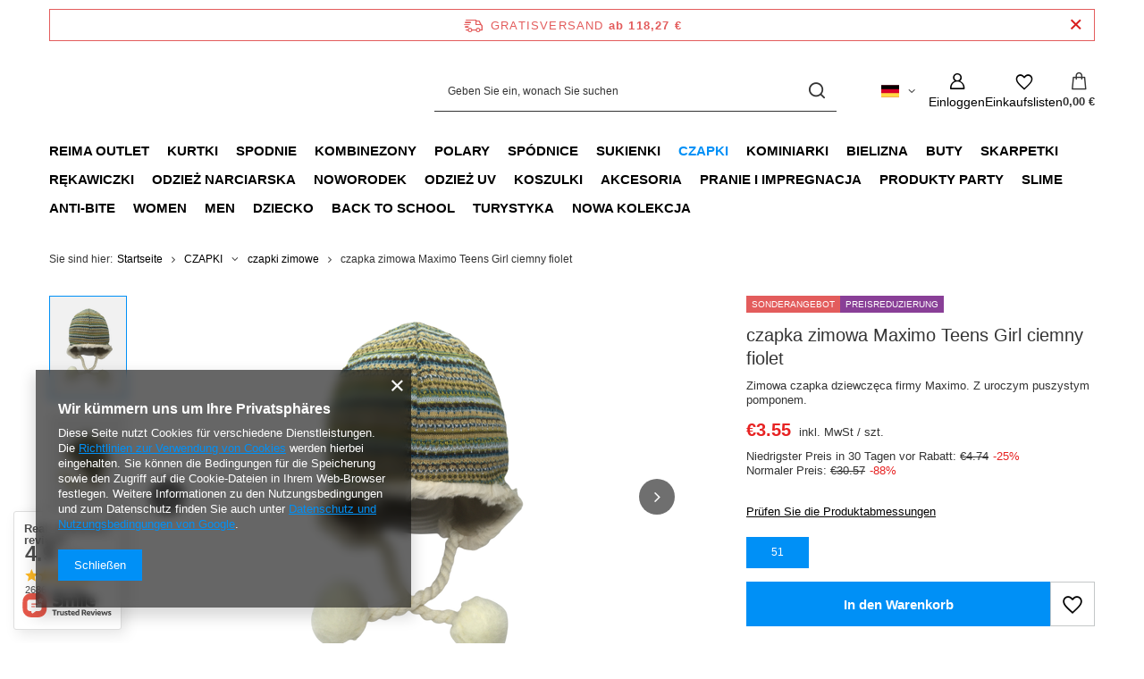

--- FILE ---
content_type: text/html; charset=utf-8
request_url: https://czerwonykapturek.com.pl/product-ger-43556-czapka-zimowa-Maximo-Teens-Girl-ciemny-fiolet.html
body_size: 36574
content:
<!DOCTYPE html>
<html lang="de" class="--freeShipping --vat --gross " ><head><link rel="preload" as="image" fetchpriority="high" href="/hpeciai/b144a22dea2da12d555630c3d59bda48/ger_pm_czapka-zimowa-Maximo-Teens-Girl-ciemny-fiolet-43556_2.png"><meta name="viewport" content="initial-scale = 1.0, maximum-scale = 5.0, width=device-width, viewport-fit=cover"><meta http-equiv="Content-Type" content="text/html; charset=utf-8"><meta http-equiv="X-UA-Compatible" content="IE=edge"><title>czapka zimowa Maximo Teens Girl ciemny fiolet  | CZAPKI \ czapki zimowe CZAPKI \ czapki jesienne OUTLET |</title><meta name="keywords" content="czapka zimowa Maximo Teens Girl ciemny fiolet  | Zimowa czapka dziewczęca firmy Maximo. Z uroczym puszystym pomponem. | CZAPKI \ czapki zimowe CZAPKI \ czapki jesienne OUTLET DOLL | 550708162 | 43556 | "><meta name="description" content="czapka zimowa Maximo Teens Girl ciemny fiolet  | Zimowa czapka dziewczęca firmy Maximo. Z uroczym puszystym pomponem. | CZAPKI \ czapki zimowe CZAPKI \ czapki jesienne OUTLET | "><link rel="icon" href="/gfx/ger/favicon.ico"><meta name="theme-color" content="#0090f6"><meta name="msapplication-navbutton-color" content="#0090f6"><meta name="apple-mobile-web-app-status-bar-style" content="#0090f6"><link rel="stylesheet" type="text/css" href="/gfx/ger/projector_style.css.gzip?r=1765442856"><style>
							#photos_slider[data-skeleton] .photos__link:before {
								padding-top: calc(min((450/338 * 100%), 450px));
							}
							@media (min-width: 979px) {.photos__slider[data-skeleton] .photos__figure:not(.--nav):first-child .photos__link {
								max-height: 450px;
							}}
						</style><script>var app_shop={urls:{prefix:'data="/gfx/'.replace('data="', '')+'ger/',graphql:'/graphql/v1/'},vars:{meta:{viewportContent:'initial-scale = 1.0, maximum-scale = 5.0, width=device-width, viewport-fit=cover'},priceType:'gross',priceTypeVat:true,productDeliveryTimeAndAvailabilityWithBasket:false,geoipCountryCode:'US',fairShopLogo: { enabled: false, image: '/gfx/standards/safe_light.svg'},currency:{id:'EUR',symbol:'€',country:'eu',format:'###,##0.00',beforeValue:false,space:true,decimalSeparator:',',groupingSeparator:' '},language:{id:'ger',symbol:'de',name:'German'},omnibus:{enabled:true,rebateCodeActivate:false,hidePercentageDiscounts:false,},},txt:{priceTypeText:' inkl. MwSt',},fn:{},fnrun:{},files:[],graphql:{}};const getCookieByName=(name)=>{const value=`; ${document.cookie}`;const parts = value.split(`; ${name}=`);if(parts.length === 2) return parts.pop().split(';').shift();return false;};if(getCookieByName('freeeshipping_clicked')){document.documentElement.classList.remove('--freeShipping');}if(getCookieByName('rabateCode_clicked')){document.documentElement.classList.remove('--rabateCode');}function hideClosedBars(){const closedBarsArray=JSON.parse(localStorage.getItem('closedBars'))||[];if(closedBarsArray.length){const styleElement=document.createElement('style');styleElement.textContent=`${closedBarsArray.map((el)=>`#${el}`).join(',')}{display:none !important;}`;document.head.appendChild(styleElement);}}hideClosedBars();</script><meta name="robots" content="index,follow"><meta name="rating" content="general"><meta name="Author" content="Czerwony Kapturek based on IdoSell - the best online selling solutions for your e-store (www.idosell.com/shop).">
<!-- Begin LoginOptions html -->

<style>
#client_new_social .service_item[data-name="service_Apple"]:before, 
#cookie_login_social_more .service_item[data-name="service_Apple"]:before,
.oscop_contact .oscop_login__service[data-service="Apple"]:before {
    display: block;
    height: 2.6rem;
    content: url('/gfx/standards/apple.svg?r=1743165583');
}
.oscop_contact .oscop_login__service[data-service="Apple"]:before {
    height: auto;
    transform: scale(0.8);
}
#client_new_social .service_item[data-name="service_Apple"]:has(img.service_icon):before,
#cookie_login_social_more .service_item[data-name="service_Apple"]:has(img.service_icon):before,
.oscop_contact .oscop_login__service[data-service="Apple"]:has(img.service_icon):before {
    display: none;
}
</style>

<!-- End LoginOptions html -->

<!-- Open Graph -->
<meta property="og:type" content="website"><meta property="og:url" content="https://czerwonykapturek.com.pl/product-ger-43556-czapka-zimowa-Maximo-Teens-Girl-ciemny-fiolet.html
"><meta property="og:title" content="czapka zimowa Maximo Teens Girl ciemny fiolet"><meta property="og:description" content="Zimowa czapka dziewczęca firmy Maximo. Z uroczym puszystym pomponem."><meta property="og:site_name" content="Czerwony Kapturek"><meta property="og:locale" content="de_DE"><meta property="og:locale:alternate" content="pl_PL"><meta property="og:locale:alternate" content="en_GB"><meta property="og:image" content="https://czerwonykapturek.com.pl/hpeciai/14665dbd15d855bd66e9e3de41d8690d/ger_pl_czapka-zimowa-Maximo-Teens-Girl-ciemny-fiolet-43556_2.png"><meta property="og:image:width" content="338"><meta property="og:image:height" content="450"><link rel="manifest" href="https://czerwonykapturek.com.pl/data/include/pwa/2/manifest.json?t=3"><meta name="apple-mobile-web-app-capable" content="yes"><meta name="apple-mobile-web-app-status-bar-style" content="black"><meta name="apple-mobile-web-app-title" content="czerwonykapturek.com.pl"><link rel="apple-touch-icon" href="/data/include/pwa/2/icon-128.png"><link rel="apple-touch-startup-image" href="/data/include/pwa/2/logo-512.png" /><meta name="msapplication-TileImage" content="/data/include/pwa/2/icon-144.png"><meta name="msapplication-TileColor" content="#2F3BA2"><meta name="msapplication-starturl" content="/"><script type="application/javascript">var _adblock = true;</script><script async src="/data/include/advertising.js"></script><script type="application/javascript">var statusPWA = {
                online: {
                    txt: "Mit dem Internet verbunden",
                    bg: "#5fa341"
                },
                offline: {
                    txt: "Keine Internetverbindung verfügbar",
                    bg: "#eb5467"
                }
            }</script><script async type="application/javascript" src="/ajax/js/pwa_online_bar.js?v=1&r=6"></script><script type="application/javascript" src="/ajax/js/webpush_subscription.js?v=1&r=4"></script><script type="application/javascript">WebPushHandler.publicKey = 'BPLvPSqefa4gncLUrozuNdkGtUdpSXNonlRiN7snIFBqwwV7aPpqwRJ7rB10BbhOKNy4IzJuQ3TiEl/gomQcp2E=';WebPushHandler.version = '1';WebPushHandler.setPermissionValue();</script><script >
window.dataLayer = window.dataLayer || [];
window.gtag = function gtag() {
dataLayer.push(arguments);
}
gtag('consent', 'default', {
'ad_storage': 'denied',
'analytics_storage': 'denied',
'ad_personalization': 'denied',
'ad_user_data': 'denied',
'wait_for_update': 500
});

gtag('set', 'ads_data_redaction', true);
</script><script  class='google_consent_mode_update'>
gtag('consent', 'update', {
'ad_storage': 'granted',
'analytics_storage': 'granted',
'ad_personalization': 'granted',
'ad_user_data': 'granted'
});
</script>
<!-- End Open Graph -->

<link rel="canonical" href="https://czerwonykapturek.com.pl/product-ger-43556-czapka-zimowa-Maximo-Teens-Girl-ciemny-fiolet.html" />
<link rel="alternate" hreflang="en" href="https://czerwonykapturek.com.pl/product-eng-43556-.html" />
<link rel="alternate" hreflang="pl" href="https://czerwonykapturek.com.pl/product-pol-43556-Czapka-zimowa-przejsciowa-Doll.html" />
<link rel="alternate" hreflang="de" href="https://czerwonykapturek.com.pl/product-ger-43556-czapka-zimowa-Maximo-Teens-Girl-ciemny-fiolet.html" />
                <!-- Global site tag (gtag.js) -->
                <script  async src="https://www.googletagmanager.com/gtag/js?id=AW-792166192"></script>
                <script >
                    window.dataLayer = window.dataLayer || [];
                    window.gtag = function gtag(){dataLayer.push(arguments);}
                    gtag('js', new Date());
                    
                    gtag('config', 'AW-792166192', {"allow_enhanced_conversions":true});

                </script>
                <link rel="stylesheet" type="text/css" href="/data/designs/60dd8e70bb8d74.72606172_74/gfx/ger/custom.css.gzip?r=1765443575">                <script>
                if (window.ApplePaySession && window.ApplePaySession.canMakePayments()) {
                    var applePayAvailabilityExpires = new Date();
                    applePayAvailabilityExpires.setTime(applePayAvailabilityExpires.getTime() + 2592000000); //30 days
                    document.cookie = 'applePayAvailability=yes; expires=' + applePayAvailabilityExpires.toUTCString() + '; path=/;secure;'
                    var scriptAppleJs = document.createElement('script');
                    scriptAppleJs.src = "/ajax/js/apple.js?v=3";
                    if (document.readyState === "interactive" || document.readyState === "complete") {
                          document.body.append(scriptAppleJs);
                    } else {
                        document.addEventListener("DOMContentLoaded", () => {
                            document.body.append(scriptAppleJs);
                        });  
                    }
                } else {
                    document.cookie = 'applePayAvailability=no; path=/;secure;'
                }
                </script>
                                <script>
                var listenerFn = function(event) {
                    if (event.origin !== "https://payment.idosell.com")
                        return;
                    
                    var isString = (typeof event.data === 'string' || event.data instanceof String);
                    if (!isString) return;
                    try {
                        var eventData = JSON.parse(event.data);
                    } catch (e) {
                        return;
                    }
                    if (!eventData) { return; }                                            
                    if (eventData.isError) { return; }
                    if (eventData.action != 'isReadyToPay') {return; }
                    
                    if (eventData.result.result && eventData.result.paymentMethodPresent) {
                        var googlePayAvailabilityExpires = new Date();
                        googlePayAvailabilityExpires.setTime(googlePayAvailabilityExpires.getTime() + 2592000000); //30 days
                        document.cookie = 'googlePayAvailability=yes; expires=' + googlePayAvailabilityExpires.toUTCString() + '; path=/;secure;'
                    } else {
                        document.cookie = 'googlePayAvailability=no; path=/;secure;'
                    }                                            
                }     
                if (!window.isAdded)
                {                                        
                    if (window.oldListener != null) {
                         window.removeEventListener('message', window.oldListener);
                    }                        
                    window.addEventListener('message', listenerFn);
                    window.oldListener = listenerFn;                                      
                       
                    const iframe = document.createElement('iframe');
                    iframe.src = "https://payment.idosell.com/assets/html/checkGooglePayAvailability.html?origin=https%3A%2F%2Fczerwonykapturek.com.pl";
                    iframe.style.display = 'none';                                            

                    if (document.readyState === "interactive" || document.readyState === "complete") {
                          if (!window.isAdded) {
                              window.isAdded = true;
                              document.body.append(iframe);
                          }
                    } else {
                        document.addEventListener("DOMContentLoaded", () => {
                            if (!window.isAdded) {
                              window.isAdded = true;
                              document.body.append(iframe);
                          }
                        });  
                    }  
                }
                </script>
                <script>
            var paypalScriptLoaded = null;
            var paypalScript = null;
            
            async function attachPaypalJs() {
                return new Promise((resolve, reject) => {
                    if (!paypalScript) {
                        paypalScript = document.createElement('script');
                        paypalScript.async = true;
                        paypalScript.setAttribute('data-namespace', "paypal_sdk");
                        paypalScript.setAttribute('data-partner-attribution-id', "IAIspzoo_Cart_PPCP");
                        paypalScript.addEventListener("load", () => {
                        paypalScriptLoaded = true;
                            resolve({status: true});
                        });
                        paypalScript.addEventListener("error", () => {
                            paypalScriptLoaded = true;
                            reject({status: false});
                         });
                        paypalScript.src = "https://www.paypal.com/sdk/js?client-id=AbxR9vIwE1hWdKtGu0gOkvPK2YRoyC9ulUhezbCUWnrjF8bjfwV-lfP2Rze7Bo8jiHIaC0KuaL64tlkD&components=buttons,funding-eligibility&currency=EUR&merchant-id=V826MBFXHEDA2&locale=de_DE";
                        if (document.readyState === "interactive" || document.readyState === "complete") {
                            document.body.append(paypalScript);
                        } else {
                            document.addEventListener("DOMContentLoaded", () => {
                                document.body.append(paypalScript);
                            });  
                        }                                              
                    } else {
                        if (paypalScriptLoaded) {
                            resolve({status: true});
                        } else {
                            paypalScript.addEventListener("load", () => {
                                paypalScriptLoaded = true;
                                resolve({status: true});                            
                            });
                            paypalScript.addEventListener("error", () => {
                                paypalScriptLoaded = true;
                                reject({status: false});
                            });
                        }
                    }
                });
            }
            </script>
                <script>
                attachPaypalJs().then(() => {
                    let paypalEligiblePayments = [];
                    let payPalAvailabilityExpires = new Date();
                    payPalAvailabilityExpires.setTime(payPalAvailabilityExpires.getTime() + 86400000); //1 day
                    if (typeof(paypal_sdk) != "undefined") {
                        for (x in paypal_sdk.FUNDING) {
                            var buttonTmp = paypal_sdk.Buttons({
                                fundingSource: x.toLowerCase()
                            });
                            if (buttonTmp.isEligible()) {
                                paypalEligiblePayments.push(x);
                            }
                        }
                    }
                    if (paypalEligiblePayments.length > 0) {
                        document.cookie = 'payPalAvailability_EUR=' + paypalEligiblePayments.join(",") + '; expires=' + payPalAvailabilityExpires.toUTCString() + '; path=/; secure';
                        document.cookie = 'paypalMerchant=V826MBFXHEDA2; expires=' + payPalAvailabilityExpires.toUTCString() + '; path=/; secure';
                    } else {
                        document.cookie = 'payPalAvailability_EUR=-1; expires=' + payPalAvailabilityExpires.toUTCString() + '; path=/; secure';
                    }
                });
                </script><script src="/data/gzipFile/expressCheckout.js.gz"></script></head><body><div id="container" class="projector_page container max-width-1200"><header class=" commercial_banner"><script class="ajaxLoad">app_shop.vars.vat_registered="true";app_shop.vars.currency_format="###,##0.00";app_shop.vars.currency_before_value=false;app_shop.vars.currency_space=true;app_shop.vars.symbol="€";app_shop.vars.id="EUR";app_shop.vars.baseurl="http://czerwonykapturek.com.pl/";app_shop.vars.sslurl="https://czerwonykapturek.com.pl/";app_shop.vars.curr_url="%2Fproduct-ger-43556-czapka-zimowa-Maximo-Teens-Girl-ciemny-fiolet.html";var currency_decimal_separator=',';var currency_grouping_separator=' ';app_shop.vars.blacklist_extension=["exe","com","swf","js","php"];app_shop.vars.blacklist_mime=["application/javascript","application/octet-stream","message/http","text/javascript","application/x-deb","application/x-javascript","application/x-shockwave-flash","application/x-msdownload"];app_shop.urls.contact="/contact-ger.html";</script><div id="viewType" style="display:none"></div><div id="menu_skip" class="menu_skip"><a href="#layout" class="btn --outline --medium menu_skip__link --layout">Zum Seiteninhalt springen</a><a href="#menu_categories" class="btn --outline --medium menu_skip__link --menu">Zur Kategorie gehen</a></div><div id="freeShipping" class="freeShipping"><span class="freeShipping__info">Gratisversand</span><strong class="freeShipping__val">
				ab 
				118,27 €</strong><a href="" class="freeShipping__close" aria-label="Schließen der Informationsleiste"></a></div><div id="logo" class="d-flex align-items-center"><a href="https://czerwonykapturek.com.pl/" target="_self" aria-label="Logo einkaufen"><img src="" alt="" width="" height=""></a></div><form action="https://czerwonykapturek.com.pl/search.php" method="get" id="menu_search" class="menu_search"><a href="#showSearchForm" class="menu_search__mobile" aria-label="Suchen"></a><div class="menu_search__block"><div class="menu_search__item --input"><input class="menu_search__input" type="text" name="text" autocomplete="off" placeholder="Geben Sie ein, wonach Sie suchen" aria-label="Geben Sie ein, wonach Sie suchen"><button class="menu_search__submit" type="submit" aria-label="Suchen"></button></div><div class="menu_search__item --results search_result"></div></div></form><div id="menu_top" class="menu_top"><div id="menu_settings" class="align-items-center justify-content-center justify-content-lg-end"><div class="open_trigger hover__wrapper --hover_touch" tabindex="0" aria-label="Ändern Sie Sprache, Währung, Lieferland"><span class="d-none d-md-inline-block flag flag_ger"></span><i class="icon-angle-down d-none d-md-inline-block"></i><form class="hover__element --right" action="https://czerwonykapturek.com.pl/settings.php" method="post"><ul><li><div class="form-group"><span class="menu_settings_lang_label">Sprache</span><div class="radio"><label><input type="radio" name="lang" value="pol"><span class="flag flag_pol"></span><span>pl</span></label></div><div class="radio"><label><input type="radio" name="lang" value="eng"><span class="flag flag_eng"></span><span>en</span></label></div><div class="radio"><label><input type="radio" name="lang" checked value="ger"><span class="flag flag_ger"></span><span>de</span></label></div></div></li><li><div class="form-group"><span for="menu_settings_curr">Währung</span><div class="select-after"><select class="form-control" name="curr" id="menu_settings_curr" aria-label="Währung"><option value="PLN">zł (1 € = 4.2192zł)
																</option><option value="EUR" selected>€</option><option value="USD">$ (1 € = 1.1608$)
																</option><option value="CZK">Kč (1 € = 24.2902Kč)
																</option><option value="GBP">£ (1 € = 0.8665£)
																</option><option value="NOK">NKr (1 € = 11.7233NKr)
																</option><option value="SEK">Sk (1 € = 10.7222Sk)
																</option><option value="CHF">SwF (1 € = 0.9313SwF)
																</option><option value="HUF">Ft (1 € = 3.8595Ft)
																</option><option value="DKK">Dkr (1 € = 7.4716Dkr)
																</option><option value="RON">RON (1 € = 4.0057RON)
																</option><option value="BGN">BGN (1 € = 1.8873BGN)
																</option><option value="AUD">A$ (1 € = 1.7322A$)
																</option><option value="CAD">Can$ (1 € = 1.613Can$)
																</option><option value="HKD">HK$ (1 € = 9.9815HK$)
																</option><option value="JPY">¥ (1 € = 1.8364¥)
																</option><option value="NZD">NZD (1 € = 2.0156NZD)
																</option><option value="SGD">SGD (1 € = 1.9162SGD)
																</option><option value="ZAR">R (1 € = 8.3055R)
																</option><option value="RUB">₽ (1 € = 4.2192₽)
																</option></select></div></div><div class="form-group"><span for="menu_settings_country">Lieferland</span><div class="select-after"><select class="form-control" name="country" id="menu_settings_country" aria-label="Lieferland"><option value="1143020002">Afganistan</option><option value="1170044706">Akrotiri</option><option value="1143020001">Albania</option><option value="1143020004">Algieria</option><option value="1143020005">Andora</option><option value="1143020006">Angola</option><option value="1143020007">Anguilla</option><option value="1143020009">Antigua i Barbuda</option><option value="1143020010">Antyle Holenderskie</option><option value="1143020011">Arabia Saudyjska</option><option value="1143020012">Argentyna</option><option value="1143020013">Armenia</option><option value="1143020014">Aruba</option><option value="1143020015">Australia</option><option value="1143020016">Austria</option><option value="1143020017">Azerbejdżan</option><option value="1143020018">Bahamy</option><option value="1143020019">Bahrajn</option><option value="1143020020">Bangladesz</option><option value="1143020021">Barbados</option><option value="1143020022">Belgia</option><option value="1143020023">Belize</option><option value="1143020024">Benin</option><option value="1143020025">Bermudy</option><option value="1143020026">Bhutan</option><option value="1143020027">Białoruś</option><option value="1143020028">Boliwia</option><option value="1143020029">Bośnia i Hercegowina</option><option value="1143020030">Botswana</option><option value="1143020031">Brazylia</option><option value="1143020032">Brunei</option><option value="1170044708">Brytyjskie Terytorium Oceanu Indyjskiego</option><option value="1143020033">Bułgaria</option><option value="1143020034">Burkina Faso</option><option value="1143020035">Burundi</option><option value="1143020036">Chile</option><option value="1143020037">Chiny</option><option value="1143020038">Chorwacja</option><option value="1143020040">Cypr</option><option value="1143020039">Czad</option><option value="1170044701">Czarnogóra</option><option value="1143020042">Dania</option><option value="1143020143">Deutschland</option><option value="1170044710">Dhekelia</option><option value="1143020043">Dominika</option><option value="1143020044">Dominikana</option><option value="1143020047">Dżibuti</option><option value="1143020045">Dziewicze Wyspy Brytyjskie</option><option value="1143020046">Dziewicze Wyspy Stanów Zj.</option><option value="1143020048">Egipt</option><option value="1143020049">Ekwador</option><option value="1143020050">Erytrea</option><option value="1143020051">Estland</option><option value="1170044702">Etiopia</option><option value="1143020052">Falklandy</option><option value="1143020053">Federacja Mikronezji</option><option value="1143020055">Fidżi</option><option value="1143020054">Filipiny</option><option value="1143020056">Finnland</option><option value="1143020057">Francja</option><option value="1143020058">Gabon</option><option value="1143020059">Gambia</option><option value="1170044713">Georgia Południowa i Sandwich Południowy</option><option value="1143020060">Ghana</option><option value="1143020061">Gibraltar</option><option value="1143020218">Great Britain</option><option value="1143020062">Grecja</option><option value="1143020063">Grenada</option><option value="1143020064">Grenlandia</option><option value="1143020065">Gruzja</option><option value="1143020066">Guam</option><option value="1170044709">Guernsey</option><option value="1143020067">Gujana</option><option value="1143020068">Gujana Francuska</option><option value="1143020069">Gwadelupa</option><option value="1143020070">Gwatemala</option><option value="1143020071">Gwinea</option><option value="1143020072">Gwinea Bissau</option><option value="1143020073">Gwinea Równikowa</option><option value="1143020074">Haiti</option><option value="1143020076">Holandia</option><option value="1143020077">Honduras</option><option value="1143020078">Hong Kong</option><option value="1143020079">Indie</option><option value="1143020080">Indonezja</option><option value="1143020081">Irak</option><option value="1143020082">Iran</option><option value="1143020083">Irlandia</option><option value="1170044718">Irlandia Północna</option><option value="1143020084">Islandia</option><option value="1143020220">Italy</option><option value="1143020085">Izrael</option><option value="1143020086">Jamajka</option><option value="1143020087">Japonia</option><option value="1143020088">Jemen</option><option value="1143020089">Jersey</option><option value="1143020090">Jordania</option><option value="1143020092">Kajmany</option><option value="1143020093">Kambodża</option><option value="1143020094">Kamerun</option><option value="1143020095">Kanada</option><option value="1143020096">Katar</option><option value="1143020097">Kazachstan</option><option value="1143020098">Kenia</option><option value="1143020099">Kirgistan</option><option value="1143020100">Kiribati</option><option value="1143020101">Kolumbia</option><option value="1143020102">Komory</option><option value="1143020103">Kongo (Demokr. Republika Konga)</option><option value="1143020104">Kongo (Republika Konga)</option><option value="1143020105">Korea Północna</option><option value="1143020106">Korea Południowa</option><option value="1170044705">Kosowo</option><option value="1143020107">Kostaryka</option><option value="1143020108">Kuba</option><option value="1143020109">Kuwejt</option><option value="1143020110">Laos</option><option value="1143020111">Lesotho</option><option value="1143020112">Liban</option><option value="1143020113">Liberia</option><option value="1143020114">Libia</option><option value="1143020115">Liechtenstein</option><option value="1143020116">Lithuania</option><option value="1143020118">Łotwa</option><option value="1143020117">Luksembourg</option><option value="1143020119">Macedonia</option><option value="1143020120">Madagaskar</option><option value="1143020121">Makau</option><option value="1143020122">Malawi</option><option value="1143020124">Malediwy</option><option value="1143020123">Malezja</option><option value="1143020125">Mali</option><option value="1143020126">Malta</option><option value="1143020128">Mariany</option><option value="1143020129">Maroko</option><option value="1143020130">Martynika</option><option value="1143020131">Mauretania</option><option value="1143020132">Mauritius</option><option value="1143020133">Meksyk</option><option value="1143020134">Mołdawia</option><option value="1143020135">Monako</option><option value="1143020136">Mongolia</option><option value="1143020137">Montserrat</option><option value="1143020138">Mozambik</option><option value="1143020139">Myanmar</option><option value="1143020140">Namibia</option><option value="1143020141">Nauru</option><option value="1143020142">Nepal</option><option value="1143020144">Niger</option><option value="1143020145">Nigeria</option><option value="1143020146">Nikaragua</option><option value="1143020147">Niue</option><option value="1143020148">Norfolk</option><option value="1143020149">Norwegia</option><option value="1143020150">Nowa Kaledonia</option><option value="1143020151">Nowa Zelandia</option><option value="1143020152">Oman</option><option value="1143020153">Pakistan</option><option value="1143020154">Palau</option><option value="1143020155">Palestyna</option><option value="1143020156">Panama</option><option value="1143020157">Papua Nowa Gwinea</option><option value="1143020158">Paragwaj</option><option value="1143020159">Peru</option><option value="1143020160">Pitcairn</option><option selected value="1143020003">Poland</option><option value="1143020161">Polinezja Francuska</option><option value="1143020162">Portoryko</option><option value="1143020163">Portugalia</option><option value="1143020165">Republika Południowej Afryki</option><option value="1143020166">Republika Środkowoafrykańska</option><option value="1143020167">Republika Zielonego Przylądka</option><option value="1143020164">Reunion</option><option value="1143020168">Rosja</option><option value="1143020169">Rumunia</option><option value="1143020170">Rwanda</option><option value="1143020171">Saint Kittsi Nevis</option><option value="1143020172">Saint Lucia</option><option value="1143020173">Saint-Pierre i Miquelon</option><option value="1143020174">Saint Vincenti Grenadyny</option><option value="1143020175">Salwador</option><option value="1143020176">Samoa Amerykańskie</option><option value="1143020177">San Marino</option><option value="1143020178">Senegal</option><option value="1170044700">Serbia</option><option value="1143020179">Seszele</option><option value="1143020180">Sierra Leone</option><option value="1143020181">Singapur</option><option value="1143020182">Słowacja</option><option value="1143020183">Słowenia</option><option value="1143020184">Somalia</option><option value="1143020075">Spain</option><option value="1143020185">Sri Lanka</option><option value="1143020186">Stany Zjednoczone</option><option value="1143020187">Suazi</option><option value="1143020188">Sudan</option><option value="1170044703">Sudan Południowy</option><option value="1143020189">Surinam</option><option value="1143020190">Svalbard</option><option value="1143020191">Syria</option><option value="1143020192">Szwajcaria</option><option value="1143020193">Szwecja</option><option value="1143020195">Tadżykistan</option><option value="1143020196">Tajlandia</option><option value="1143020197">Tajwan</option><option value="1143020198">Tanzania</option><option value="1143020199">Timor Wschodni</option><option value="1143020200">Togo</option><option value="1143020201">Tokelau</option><option value="1143020202">Tonga</option><option value="1170044712">Tristan da Cunha</option><option value="1143020203">Trynidad i Tobago</option><option value="1143020041">Tschechien</option><option value="1143020204">Tunezja</option><option value="1143020205">Turcja</option><option value="1143020206">Turkmenistan</option><option value="1143020207">Turks i Caicos</option><option value="1143020208">Tuvalu</option><option value="1143020209">Uganda</option><option value="1143020210">Ukraine</option><option value="1143020211">Urugwaj</option><option value="1143020212">Uzbekistan</option><option value="1143020213">Vanuatu</option><option value="1143020214">Wallis i Futuna</option><option value="1143020215">Watykan</option><option value="1143020217">Węgry</option><option value="1143020216">Wenezuela</option><option value="1143020219">Wietnam</option><option value="1143020221">Wybrzeże Kości Słoniowej</option><option value="1143020223">Wyspa Bożego Narodzenia</option><option value="1143020127">Wyspa Man</option><option value="1143020194">Wyspa Świętej Heleny</option><option value="1170044711">Wyspa Wniebowstąpienia</option><option value="1143020225">Wyspy Cooka</option><option value="1170044719">Wyspy Kanaryjskie</option><option value="1143020226">Wyspy Kokosowe</option><option value="1143020227">Wyspy Marshalla</option><option value="1143020228">Wyspy Salomona</option><option value="1143020229">Wyspy św. Tomasza i Książęca</option><option value="1143020230">Zachodnia Sahara</option><option value="1143020231">Zachodnie Samoa</option><option value="1143020232">Zambia</option><option value="1143020233">Zimbabwe</option><option value="1143020234">Zjednoczone Emiraty Arabskie</option></select></div></div></li><li class="buttons"><button class="btn --solid --large" type="submit">
									Änderungen übernehmen
								</button></li></ul></form></div></div><div class="account_links"><a class="account_links__item" href="https://czerwonykapturek.com.pl/login.php" aria-label="Einloggen"><span class="account_links__text --logged-out">Einloggen</span></a></div><div class="shopping_list_top hover__wrapper" data-empty="true"><a href="https://czerwonykapturek.com.pl/de/shoppinglist/" class="wishlist_link slt_link --empty" aria-label="Einkaufslisten"><span class="slt_link__text">Einkaufslisten</span></a><div class="slt_lists hover__element"><ul class="slt_lists__nav"><li class="slt_lists__nav_item" data-list_skeleton="true" data-list_id="true" data-shared="true"><a href="#" class="slt_lists__nav_link" data-list_href="true"><span class="slt_lists__nav_name" data-list_name="true"></span><span class="slt_lists__count" data-list_count="true">0</span></a></li><li class="slt_lists__nav_item --empty"><a class="slt_lists__nav_link --empty" href="https://czerwonykapturek.com.pl/de/shoppinglist/"><span class="slt_lists__nav_name" data-list_name="true">Einkaufsliste</span><span class="slt_lists__count" data-list_count="true">0</span></a></li></ul></div></div><div id="menu_basket" class="top_basket hover__wrapper --hide --mobile_hide"><a class="top_basket__sub" title="Zum Warenkorb" href="/basketedit.php" aria-label="Gesamtwert: 0,00 €"><span class="badge badge-info"></span><strong class="top_basket__price">0,00 €</strong></a><div class="top_basket__express_checkout_container"><express-checkout type="basket"></express-checkout></div><div class="top_basket__details hover__element --skeleton"><div class="top_basket__skeleton --name"></div><div class="top_basket__skeleton --product"></div><div class="top_basket__skeleton --product"></div><div class="top_basket__skeleton --product --last"></div><div class="top_basket__skeleton --sep"></div><div class="top_basket__skeleton --summary"></div></div></div><template id="top_basket_product"><div class="top_basket__product"><a class="top_basket__img" title=""><picture><source type="image/webp" srcset=""></source><img src="" alt=""></picture></a><a class="top_basket__link" title=""></a><div class="top_basket__prices"><span class="top_basket__price"></span><span class="top_basket__unit"></span><span class="top_basket__vat"></span></div></div></template><template id="top_basket_summary"><div class="top_basket__summary_shipping_free"><span class="top_basket__summary_label --freeshipping_limit">Es fehlt die kostenlose Lieferung <span class="top_basket__summary_value"></span></span><span class="progress_bar"><span class="progress_bar__value"></span></span></div><div class="top_basket__summary_item --worth"><span class="top_basket__summary_label">Bestellwert:</span><b class="top_basket__summary_value"></b></div><div class="top_basket__summary_item --shipping"><span class="top_basket__summary_label">Versand ab:</span><b class="top_basket__summary_value"></b></div><div class="top_basket__buttons"><a class="btn --solid --large" data-ec-class="btn --outline --large" title="Zum Warenkorb" href="/basketedit.php">
        Zum Warenkorb
      </a><div id="top_basket__express_checkout_placeholder"></div></div></template><template id="top_basket_details"><div class="top_basket__details hover__element"><div class="top_basket__details_sub"><div class="headline"><span class="headline__name">Ihr Warenkorb (<span class="top_basket__count"></span>)</span></div><div class="top_basket__products"></div><div class="top_basket__summary"></div></div></div></template></div><nav id="menu_categories" class="wide" aria-label="Hauptkategorien"><button type="button" class="navbar-toggler" aria-label="Menü"><i class="icon-reorder"></i></button><div class="navbar-collapse" id="menu_navbar"><ul class="navbar-nav mx-md-n2"><li class="nav-item"><span class="nav-link-wrapper"><a  href="/ger_m_REIMA-OUTLET-185.html" target="_self" title="REIMA OUTLET" class="nav-link --l1" >REIMA OUTLET</a></span></li><li class="nav-item"><span class="nav-link-wrapper"><a  href="/ger_m_KURTKI-168.html" target="_self" title="KURTKI" class="nav-link --l1" >KURTKI</a><button class="nav-link-expand" type="button" aria-label="KURTKI, Menü"></button></span><ul class="navbar-subnav"><li class="nav-header"><a href="#backLink" class="nav-header__backLink"><i class="icon-angle-left"></i></a><a  href="/ger_m_KURTKI-168.html" target="_self" title="KURTKI" class="nav-link --l1" >KURTKI</a></li><li class="nav-item empty"><a  href="/ger_m_KURTKI_kurtki-zimowe-194.html" target="_self" title="kurtki zimowe" class="nav-link --l2" >kurtki zimowe</a></li><li class="nav-item empty"><a  href="/ger_m_KURTKI_kurtki-narciarskie-196.html" target="_self" title="kurtki narciarskie" class="nav-link --l2" >kurtki narciarskie</a></li><li class="nav-item empty"><a  href="/ger_m_KURTKI_kurtki-puchowe-197.html" target="_self" title="kurtki puchowe" class="nav-link --l2" >kurtki puchowe</a></li><li class="nav-item empty"><a  href="/ger_m_KURTKI_kurtki-jesienne-199.html" target="_self" title="kurtki jesienne" class="nav-link --l2" >kurtki jesienne</a></li><li class="nav-item empty"><a  href="/ger_m_KURTKI_kurtki-wiosenne-198.html" target="_self" title="kurtki wiosenne" class="nav-link --l2" >kurtki wiosenne</a></li><li class="nav-item empty"><a  href="/ger_m_KURTKI_kurtki-letnie-331.html" target="_self" title="kurtki letnie" class="nav-link --l2" >kurtki letnie</a></li><li class="nav-item empty"><a  href="/ger_m_KURTKI_kurtki-przeciwdeszczowe-330.html" target="_self" title="kurtki przeciwdeszczowe" class="nav-link --l2" >kurtki przeciwdeszczowe</a></li><li class="nav-item empty"><a  href="/ger_m_KURTKI_softshell-277.html" target="_self" title="softshell" class="nav-link --l2" >softshell</a></li><li class="nav-item empty"><a  href="/ger_m_KURTKI_bezrekawniki-442.html" target="_self" title="bezrękawniki" class="nav-link --l2" >bezrękawniki</a></li></ul></li><li class="nav-item"><span class="nav-link-wrapper"><a  href="/ger_m_SPODNIE-169.html" target="_self" title="SPODNIE" class="nav-link --l1" >SPODNIE</a><button class="nav-link-expand" type="button" aria-label="SPODNIE, Menü"></button></span><ul class="navbar-subnav"><li class="nav-header"><a href="#backLink" class="nav-header__backLink"><i class="icon-angle-left"></i></a><a  href="/ger_m_SPODNIE-169.html" target="_self" title="SPODNIE" class="nav-link --l1" >SPODNIE</a></li><li class="nav-item empty"><a  href="/ger_m_SPODNIE_spodnie-zimowe-218.html" target="_self" title="spodnie zimowe" class="nav-link --l2" >spodnie zimowe</a></li><li class="nav-item empty"><a  href="/ger_m_SPODNIE_spodnie-jesienne-221.html" target="_self" title="spodnie jesienne" class="nav-link --l2" >spodnie jesienne</a></li><li class="nav-item empty"><a  href="/ger_m_SPODNIE_spodnie-wiosenne-219.html" target="_self" title="spodnie wiosenne" class="nav-link --l2" >spodnie wiosenne</a></li><li class="nav-item empty"><a  href="/ger_m_SPODNIE_spodnie-softshell-278.html" target="_self" title="spodnie softshell" class="nav-link --l2" >spodnie softshell</a></li><li class="nav-item empty"><a  href="/ger_m_SPODNIE_spodnie-polarowe-251.html" target="_self" title="spodnie polarowe" class="nav-link --l2" >spodnie polarowe</a></li><li class="nav-item empty"><a  href="/ger_m_SPODNIE_dresy-304.html" target="_self" title="dresy" class="nav-link --l2" >dresy</a></li><li class="nav-item empty"><a  href="/ger_m_SPODNIE_legginsy-309.html" target="_self" title="legginsy" class="nav-link --l2" >legginsy</a></li><li class="nav-item empty"><a  href="/ger_m_SPODNIE_spodnie-letnie-UV-220.html" target="_self" title="spodnie letnie UV" class="nav-link --l2" >spodnie letnie UV</a></li><li class="nav-item empty"><a  href="/ger_m_SPODNIE_spodnie-przeciwdeszczowe-323.html" target="_self" title="spodnie przeciwdeszczowe" class="nav-link --l2" >spodnie przeciwdeszczowe</a></li></ul></li><li class="nav-item"><span class="nav-link-wrapper"><a  href="/ger_m_KOMBINEZONY-167.html" target="_self" title="KOMBINEZONY" class="nav-link --l1" >KOMBINEZONY</a><button class="nav-link-expand" type="button" aria-label="KOMBINEZONY, Menü"></button></span><ul class="navbar-subnav"><li class="nav-header"><a href="#backLink" class="nav-header__backLink"><i class="icon-angle-left"></i></a><a  href="/ger_m_KOMBINEZONY-167.html" target="_self" title="KOMBINEZONY" class="nav-link --l1" >KOMBINEZONY</a></li><li class="nav-item empty"><a  href="/ger_m_KOMBINEZONY_kombinezony-zimowe-200.html" target="_self" title="kombinezony zimowe" class="nav-link --l2" >kombinezony zimowe</a></li><li class="nav-item empty"><a  href="/ger_m_KOMBINEZONY_kombinezony-jednoczesciowe-202.html" target="_self" title="kombinezony jednoczęściowe" class="nav-link --l2" >kombinezony jednoczęściowe</a></li><li class="nav-item empty"><a  href="/ger_m_KOMBINEZONY_kombinezony-narciarskie-201.html" target="_self" title="kombinezony narciarskie" class="nav-link --l2" >kombinezony narciarskie</a></li><li class="nav-item empty"><a  href="/ger_m_KOMBINEZONY_kombinezony-dwuczesciowe-203.html" target="_self" title="kombinezony dwuczęściowe" class="nav-link --l2" >kombinezony dwuczęściowe</a></li><li class="nav-item empty"><a  href="/ger_m_KOMBINEZONY_kombinezony-przejsciowe-235.html" target="_self" title="kombinezony przejściowe" class="nav-link --l2" >kombinezony przejściowe</a></li><li class="nav-item empty"><a  href="/ger_m_KOMBINEZONY_kombinezony-polarowe-204.html" target="_self" title="kombinezony polarowe" class="nav-link --l2" >kombinezony polarowe</a></li><li class="nav-item empty"><a  href="/ger_m_KOMBINEZONY_kombinezony-softshell-335.html" target="_self" title="kombinezony softshell" class="nav-link --l2" >kombinezony softshell</a></li><li class="nav-item empty"><a  href="/ger_m_KOMBINEZONY_kombinezony-przeciwdeszczowe-336.html" target="_self" title="kombinezony przeciwdeszczowe" class="nav-link --l2" >kombinezony przeciwdeszczowe</a></li><li class="nav-item empty"><a  href="/ger_m_KOMBINEZONY_kombinezony-welniane-488.html" target="_self" title="kombinezony wełniane" class="nav-link --l2" >kombinezony wełniane</a></li></ul></li><li class="nav-item"><span class="nav-link-wrapper"><a  href="/ger_m_POLARY-170.html" target="_self" title="POLARY" class="nav-link --l1" >POLARY</a><button class="nav-link-expand" type="button" aria-label="POLARY, Menü"></button></span><ul class="navbar-subnav"><li class="nav-header"><a href="#backLink" class="nav-header__backLink"><i class="icon-angle-left"></i></a><a  href="/ger_m_POLARY-170.html" target="_self" title="POLARY" class="nav-link --l1" >POLARY</a></li><li class="nav-item empty"><a  href="/ger_m_POLARY_bluzy-polarowe-207.html" target="_self" title="bluzy polarowe" class="nav-link --l2" >bluzy polarowe</a></li><li class="nav-item empty"><a  href="/ger_m_POLARY_bluzy-softshell-280.html" target="_self" title="bluzy softshell" class="nav-link --l2" >bluzy softshell</a></li><li class="nav-item empty"><a  href="/ger_m_POLARY_kombinezony-polarowe-208.html" target="_self" title="kombinezony polarowe" class="nav-link --l2" >kombinezony polarowe</a></li><li class="nav-item empty"><a  href="/ger_m_POLARY_spodnie-polarowe-268.html" target="_self" title="spodnie polarowe" class="nav-link --l2" >spodnie polarowe</a></li><li class="nav-item empty"><a  href="/ger_m_POLARY_bezrekawniki-443.html" target="_self" title="bezrękawniki" class="nav-link --l2" >bezrękawniki</a></li><li class="nav-item empty"><a  href="/ger_m_POLARY_bluzy-480.html" target="_self" title="bluzy" class="nav-link --l2" >bluzy</a></li></ul></li><li class="nav-item"><span class="nav-link-wrapper"><a  href="/ger_m_SPODNICE-348.html" target="_self" title="SPÓDNICE" class="nav-link --l1" >SPÓDNICE</a></span></li><li class="nav-item"><span class="nav-link-wrapper"><a  href="/ger_m_SUKIENKI-369.html" target="_self" title="SUKIENKI" class="nav-link --l1" >SUKIENKI</a></span></li><li class="nav-item nav-open"><span class="nav-link-wrapper"><a  href="/ger_m_CZAPKI-171.html" target="_self" title="CZAPKI" class="nav-link --l1 active" >CZAPKI</a><button class="nav-link-expand" type="button" aria-label="CZAPKI, Menü"></button></span><ul class="navbar-subnav"><li class="nav-header"><a href="#backLink" class="nav-header__backLink"><i class="icon-angle-left"></i></a><a  href="/ger_m_CZAPKI-171.html" target="_self" title="CZAPKI" class="nav-link --l1 active" >CZAPKI</a></li><li class="nav-item nav-open empty"><a  href="/ger_m_CZAPKI_czapki-zimowe-209.html" target="_self" title="czapki zimowe" class="nav-link --l2 active" >czapki zimowe</a></li><li class="nav-item empty"><a  href="/ger_m_CZAPKI_czapki-jesienne-210.html" target="_self" title="czapki jesienne" class="nav-link --l2" >czapki jesienne</a></li><li class="nav-item empty"><a  href="/ger_m_CZAPKI_czapki-wiosenne-211.html" target="_self" title="czapki wiosenne" class="nav-link --l2" >czapki wiosenne</a></li><li class="nav-item empty"><a  href="/ger_m_CZAPKI_czapki-letnie-212.html" target="_self" title="czapki letnie" class="nav-link --l2" >czapki letnie</a></li><li class="nav-item empty"><a  href="/ger_m_CZAPKI_czapki-przeciwdeszczowe-326.html" target="_self" title="czapki przeciwdeszczowe" class="nav-link --l2" >czapki przeciwdeszczowe</a></li><li class="nav-item empty"><a  href="/ger_m_CZAPKI_czapki-z-daszkiem-327.html" target="_self" title="czapki z daszkiem" class="nav-link --l2" >czapki z daszkiem</a></li><li class="nav-item empty"><a  href="/ger_m_CZAPKI_chustki-i-opaski-445.html" target="_self" title="chustki i opaski" class="nav-link --l2" >chustki i opaski</a></li></ul></li><li class="nav-item"><span class="nav-link-wrapper"><a  href="/ger_m_KOMINIARKI-174.html" target="_self" title="KOMINIARKI" class="nav-link --l1" >KOMINIARKI</a><button class="nav-link-expand" type="button" aria-label="KOMINIARKI, Menü"></button></span><ul class="navbar-subnav"><li class="nav-header"><a href="#backLink" class="nav-header__backLink"><i class="icon-angle-left"></i></a><a  href="/ger_m_KOMINIARKI-174.html" target="_self" title="KOMINIARKI" class="nav-link --l1" >KOMINIARKI</a></li><li class="nav-item empty"><a  href="/ger_m_KOMINIARKI_kominiarki-zimowe-213.html" target="_self" title="kominiarki zimowe" class="nav-link --l2" >kominiarki zimowe</a></li><li class="nav-item empty"><a  href="/ger_m_KOMINIARKI_kominiarki-pod-kask-214.html" target="_self" title="kominiarki pod kask" class="nav-link --l2" >kominiarki pod kask</a></li><li class="nav-item empty"><a  href="/ger_m_KOMINIARKI_kominiarki-przejsciowe-339.html" target="_self" title="kominiarki przejściowe" class="nav-link --l2" >kominiarki przejściowe</a></li></ul></li><li class="nav-item"><span class="nav-link-wrapper"><a  href="/ger_m_BIELIZNA-172.html" target="_self" title="BIELIZNA" class="nav-link --l1" >BIELIZNA</a><button class="nav-link-expand" type="button" aria-label="BIELIZNA, Menü"></button></span><ul class="navbar-subnav"><li class="nav-header"><a href="#backLink" class="nav-header__backLink"><i class="icon-angle-left"></i></a><a  href="/ger_m_BIELIZNA-172.html" target="_self" title="BIELIZNA" class="nav-link --l1" >BIELIZNA</a></li><li class="nav-item empty"><a  href="/ger_m_BIELIZNA_komplety-bielizny-238.html" target="_self" title="komplety bielizny" class="nav-link --l2" >komplety bielizny</a></li><li class="nav-item empty"><a  href="/ger_m_BIELIZNA_koszulka-239.html" target="_self" title="koszulka" class="nav-link --l2" >koszulka</a></li><li class="nav-item empty"><a  href="/ger_m_BIELIZNA_spodnie-240.html" target="_self" title="spodnie" class="nav-link --l2" >spodnie</a></li><li class="nav-item empty"><a  href="/ger_m_BIELIZNA_rekawiczki-270.html" target="_self" title="rękawiczki" class="nav-link --l2" >rękawiczki</a></li><li class="nav-item empty"><a  href="/ger_m_BIELIZNA_pizamy-i-bielizna-264.html" target="_self" title="piżamy i bielizna" class="nav-link --l2" >piżamy i bielizna</a></li></ul></li><li class="nav-item"><span class="nav-link-wrapper"><a  href="/ger_m_BUTY-173.html" target="_self" title="BUTY" class="nav-link --l1" >BUTY</a><button class="nav-link-expand" type="button" aria-label="BUTY, Menü"></button></span><ul class="navbar-subnav"><li class="nav-header"><a href="#backLink" class="nav-header__backLink"><i class="icon-angle-left"></i></a><a  href="/ger_m_BUTY-173.html" target="_self" title="BUTY" class="nav-link --l1" >BUTY</a></li><li class="nav-item empty"><a  href="/ger_m_BUTY_buty-letnie-217.html" target="_self" title="buty letnie" class="nav-link --l2" >buty letnie</a></li><li class="nav-item empty"><a  href="/ger_m_BUTY_buty-do-wody-346.html" target="_self" title="buty do wody " class="nav-link --l2" >buty do wody </a></li><li class="nav-item empty"><a  href="/ger_m_BUTY_sandaly-241.html" target="_self" title="sandały" class="nav-link --l2" >sandały</a></li><li class="nav-item empty"><a  href="/ger_m_BUTY_klapki-345.html" target="_self" title="klapki" class="nav-link --l2" >klapki</a></li><li class="nav-item empty"><a  href="/ger_m_BUTY_buty-przejsciowe-216.html" target="_self" title="buty przejściowe" class="nav-link --l2" >buty przejściowe</a></li><li class="nav-item empty"><a  href="/ger_m_BUTY_kalosze-290.html" target="_self" title="kalosze" class="nav-link --l2" >kalosze</a></li><li class="nav-item empty"><a  href="/ger_m_BUTY_buty-zimowe-215.html" target="_self" title="buty zimowe " class="nav-link --l2" >buty zimowe </a></li><li class="nav-item empty"><a  href="/ger_m_BUTY_sniegowce-303.html" target="_self" title="śniegowce" class="nav-link --l2" >śniegowce</a></li></ul></li><li class="nav-item"><span class="nav-link-wrapper"><a  href="/ger_m_SKARPETKI-178.html" target="_self" title="SKARPETKI" class="nav-link --l1" >SKARPETKI</a><button class="nav-link-expand" type="button" aria-label="SKARPETKI, Menü"></button></span><ul class="navbar-subnav"><li class="nav-header"><a href="#backLink" class="nav-header__backLink"><i class="icon-angle-left"></i></a><a  href="/ger_m_SKARPETKI-178.html" target="_self" title="SKARPETKI" class="nav-link --l1" >SKARPETKI</a></li><li class="nav-item empty"><a  href="/ger_m_SKARPETKI_skarpetki-zimowe-225.html" target="_self" title="skarpetki zimowe" class="nav-link --l2" >skarpetki zimowe</a></li><li class="nav-item empty"><a  href="/ger_m_SKARPETKI_skarpetki-caloroczne-276.html" target="_self" title="skarpetki całoroczne" class="nav-link --l2" >skarpetki całoroczne</a></li><li class="nav-item empty"><a  href="/ger_m_SKARPETKI_skarpetki-narciarskie-224.html" target="_self" title="skarpetki narciarskie" class="nav-link --l2" >skarpetki narciarskie</a></li><li class="nav-item empty"><a  href="/ger_m_SKARPETKI_skarpetki-wiosenne-279.html" target="_self" title="skarpetki wiosenne" class="nav-link --l2" >skarpetki wiosenne</a></li><li class="nav-item empty"><a  href="/ger_m_SKARPETKI_buciki-do-wozka-338.html" target="_self" title="buciki do wózka" class="nav-link --l2" >buciki do wózka</a></li><li class="nav-item empty"><a  href="/ger_m_SKARPETKI_rajstopy-431.html" target="_self" title="rajstopy" class="nav-link --l2" >rajstopy</a></li></ul></li><li class="nav-item"><span class="nav-link-wrapper"><a  href="/ger_m_REKAWICZKI-175.html" target="_self" title="RĘKAWICZKI" class="nav-link --l1" >RĘKAWICZKI</a><button class="nav-link-expand" type="button" aria-label="RĘKAWICZKI, Menü"></button></span><ul class="navbar-subnav"><li class="nav-header"><a href="#backLink" class="nav-header__backLink"><i class="icon-angle-left"></i></a><a  href="/ger_m_REKAWICZKI-175.html" target="_self" title="RĘKAWICZKI" class="nav-link --l1" >RĘKAWICZKI</a></li><li class="nav-item empty"><a  href="/ger_m_REKAWICZKI_rekawiczki-zimowe-222.html" target="_self" title="rękawiczki zimowe" class="nav-link --l2" >rękawiczki zimowe</a></li><li class="nav-item empty"><a  href="/ger_m_REKAWICZKI_rekawiczki-przejsciowe-223.html" target="_self" title="rękawiczki przejściowe" class="nav-link --l2" >rękawiczki przejściowe</a></li><li class="nav-item empty"><a  href="/ger_m_REKAWICZKI_rekawiczki-przeciwdeszczowe-332.html" target="_self" title="rękawiczki przeciwdeszczowe" class="nav-link --l2" >rękawiczki przeciwdeszczowe</a></li><li class="nav-item empty"><a  href="/ger_m_REKAWICZKI_rekawiczki-softshell-333.html" target="_self" title="rękawiczki softshell" class="nav-link --l2" >rękawiczki softshell</a></li></ul></li><li class="nav-item"><span class="nav-link-wrapper"><a  href="/ger_m_ODZIEZ-NARCIARSKA-179.html" target="_self" title="ODZIEŻ NARCIARSKA" class="nav-link --l1" >ODZIEŻ NARCIARSKA</a><button class="nav-link-expand" type="button" aria-label="ODZIEŻ NARCIARSKA, Menü"></button></span><ul class="navbar-subnav"><li class="nav-header"><a href="#backLink" class="nav-header__backLink"><i class="icon-angle-left"></i></a><a  href="/ger_m_ODZIEZ-NARCIARSKA-179.html" target="_self" title="ODZIEŻ NARCIARSKA" class="nav-link --l1" >ODZIEŻ NARCIARSKA</a></li><li class="nav-item empty"><a  href="/ger_m_ODZIEZ-NARCIARSKA_kurtki-narciarskie-226.html" target="_self" title="kurtki narciarskie" class="nav-link --l2" >kurtki narciarskie</a></li><li class="nav-item empty"><a  href="/ger_m_ODZIEZ-NARCIARSKA_spodnie-narciarskie-227.html" target="_self" title="spodnie narciarskie" class="nav-link --l2" >spodnie narciarskie</a></li><li class="nav-item empty"><a  href="/ger_m_ODZIEZ-NARCIARSKA_bielizna-narciarska-228.html" target="_self" title="bielizna narciarska" class="nav-link --l2" >bielizna narciarska</a></li><li class="nav-item empty"><a  href="/ger_m_ODZIEZ-NARCIARSKA_rekawice-narciarskie-229.html" target="_self" title="rękawice narciarskie" class="nav-link --l2" >rękawice narciarskie</a></li><li class="nav-item empty"><a  href="/ger_m_ODZIEZ-NARCIARSKA_skarpety-narciarskie-237.html" target="_self" title="skarpety narciarskie" class="nav-link --l2" >skarpety narciarskie</a></li><li class="nav-item empty"><a  href="/ger_m_ODZIEZ-NARCIARSKA_kominiarki-pod-kask-242.html" target="_self" title="kominiarki pod kask" class="nav-link --l2" >kominiarki pod kask</a></li><li class="nav-item empty"><a  href="/ger_m_ODZIEZ-NARCIARSKA_kombinezony-narciarskie-253.html" target="_self" title="kombinezony narciarskie" class="nav-link --l2" >kombinezony narciarskie</a></li></ul></li><li class="nav-item"><span class="nav-link-wrapper"><a  href="/ger_m_NOWORODEK-180.html" target="_self" title="NOWORODEK" class="nav-link --l1" >NOWORODEK</a><button class="nav-link-expand" type="button" aria-label="NOWORODEK, Menü"></button></span><ul class="navbar-subnav"><li class="nav-header"><a href="#backLink" class="nav-header__backLink"><i class="icon-angle-left"></i></a><a  href="/ger_m_NOWORODEK-180.html" target="_self" title="NOWORODEK" class="nav-link --l1" >NOWORODEK</a></li><li class="nav-item empty"><a  href="/ger_m_NOWORODEK_kombinezony-zimowe-244.html" target="_self" title="kombinezony zimowe" class="nav-link --l2" >kombinezony zimowe</a></li><li class="nav-item empty"><a  href="/ger_m_NOWORODEK_buciki-do-wozka-245.html" target="_self" title="buciki do wózka" class="nav-link --l2" >buciki do wózka</a></li><li class="nav-item empty"><a  href="/ger_m_NOWORODEK_rekawiczki-246.html" target="_self" title="rękawiczki" class="nav-link --l2" >rękawiczki</a></li><li class="nav-item empty"><a  href="/ger_m_NOWORODEK_czapeczki-243.html" target="_self" title="czapeczki" class="nav-link --l2" >czapeczki</a></li><li class="nav-item empty"><a  href="/ger_m_NOWORODEK_spiworki-334.html" target="_self" title="śpiworki" class="nav-link --l2" >śpiworki</a></li><li class="nav-item empty"><a  href="/ger_m_NOWORODEK_pieluszki-kapielowe-401.html" target="_self" title="pieluszki kąpielowe" class="nav-link --l2" >pieluszki kąpielowe</a></li><li class="nav-item empty"><a  href="/ger_m_NOWORODEK_legginsy-505.html" target="_self" title="legginsy" class="nav-link --l2" >legginsy</a></li><li class="nav-item empty"><a  href="/ger_m_NOWORODEK_GRZECHOTKI-548.html" target="_self" title="GRZECHOTKI" class="nav-link --l2" >GRZECHOTKI</a></li><li class="nav-item empty"><a  href="/ger_m_NOWORODEK_SMOCZKI-3162.html" target="_self" title="SMOCZKI" class="nav-link --l2" >SMOCZKI</a></li></ul></li><li class="nav-item"><span class="nav-link-wrapper"><a  href="/ger_m_ODZIEZ-UV-176.html" target="_self" title="ODZIEŻ UV" class="nav-link --l1" >ODZIEŻ UV</a><button class="nav-link-expand" type="button" aria-label="ODZIEŻ UV, Menü"></button></span><ul class="navbar-subnav"><li class="nav-header"><a href="#backLink" class="nav-header__backLink"><i class="icon-angle-left"></i></a><a  href="/ger_m_ODZIEZ-UV-176.html" target="_self" title="ODZIEŻ UV" class="nav-link --l1" >ODZIEŻ UV</a></li><li class="nav-item empty"><a  href="/ger_m_ODZIEZ-UV_czapki-UV-230.html" target="_self" title="czapki UV" class="nav-link --l2" >czapki UV</a></li><li class="nav-item empty"><a  href="/ger_m_ODZIEZ-UV_koszulki-UV-231.html" target="_self" title="koszulki UV" class="nav-link --l2" >koszulki UV</a></li><li class="nav-item empty"><a  href="/ger_m_ODZIEZ-UV_spodenki-UV-232.html" target="_self" title="spodenki UV" class="nav-link --l2" >spodenki UV</a></li><li class="nav-item empty"><a  href="/ger_m_ODZIEZ-UV_kombinezon-UV-292.html" target="_self" title="kombinezon UV" class="nav-link --l2" >kombinezon UV</a></li><li class="nav-item empty"><a  href="/ger_m_ODZIEZ-UV_kapielowki-UV-233.html" target="_self" title="kąpielówki UV" class="nav-link --l2" >kąpielówki UV</a></li><li class="nav-item empty"><a  href="/ger_m_ODZIEZ-UV_czepki-UV-293.html" target="_self" title="czepki UV" class="nav-link --l2" >czepki UV</a></li><li class="nav-item empty"><a  href="/ger_m_ODZIEZ-UV_sukienki-UV-247.html" target="_self" title="sukienki UV" class="nav-link --l2" >sukienki UV</a></li><li class="nav-item empty"><a  href="/ger_m_ODZIEZ-UV_okulary-UV-289.html" target="_self" title="okulary UV" class="nav-link --l2" >okulary UV</a></li><li class="nav-item empty"><a  href="/ger_m_ODZIEZ-UV_kostiumy-UV-295.html" target="_self" title="kostiumy UV" class="nav-link --l2" >kostiumy UV</a></li><li class="nav-item empty"><a  href="/ger_m_ODZIEZ-UV_buty-UV-299.html" target="_self" title="buty UV" class="nav-link --l2" >buty UV</a></li><li class="nav-item empty"><a  href="/ger_m_ODZIEZ-UV_szorty-342.html" target="_self" title="szorty" class="nav-link --l2" >szorty</a></li><li class="nav-item empty"><a  href="/ger_m_ODZIEZ-UV_spodniczki-343.html" target="_self" title="spódniczki" class="nav-link --l2" >spódniczki</a></li><li class="nav-item empty"><a  href="/ger_m_ODZIEZ-UV_kapelusze-344.html" target="_self" title="kapelusze" class="nav-link --l2" >kapelusze</a></li><li class="nav-item empty"><a  href="/ger_m_ODZIEZ-UV_pieluszki-kapielowe-400.html" target="_self" title="pieluszki kąpielowe" class="nav-link --l2" >pieluszki kąpielowe</a></li></ul></li><li class="nav-item"><span class="nav-link-wrapper"><a  href="/ger_m_KOSZULKI-300.html" target="_self" title="KOSZULKI" class="nav-link --l1" >KOSZULKI</a></span></li><li class="nav-item"><span class="nav-link-wrapper"><a  href="/ger_m_AKCESORIA-181.html" target="_self" title="AKCESORIA" class="nav-link --l1" >AKCESORIA</a><button class="nav-link-expand" type="button" aria-label="AKCESORIA, Menü"></button></span><ul class="navbar-subnav"><li class="nav-header"><a href="#backLink" class="nav-header__backLink"><i class="icon-angle-left"></i></a><a  href="/ger_m_AKCESORIA-181.html" target="_self" title="AKCESORIA" class="nav-link --l1" >AKCESORIA</a></li><li class="nav-item empty"><a  href="/ger_m_AKCESORIA_okulary-i-gogle-234.html" target="_self" title="okulary i gogle" class="nav-link --l2" >okulary i gogle</a></li><li class="nav-item empty"><a  href="/ger_m_AKCESORIA_szaliki-golfy-248.html" target="_self" title="szaliki/golfy" class="nav-link --l2" >szaliki/golfy</a></li><li class="nav-item empty"><a  href="/ger_m_AKCESORIA_plecaki-i-piorniki-269.html" target="_self" title="plecaki i piórniki" class="nav-link --l2" >plecaki i piórniki</a></li><li class="nav-item empty"><a  href="/ger_m_AKCESORIA_bidony-347.html" target="_self" title="bidony" class="nav-link --l2" >bidony</a></li><li class="nav-item empty"><a  href="/ger_m_AKCESORIA_kaski-rowerowe-297.html" target="_self" title="kaski rowerowe" class="nav-link --l2" >kaski rowerowe</a></li><li class="nav-item empty"><a  href="/ger_m_AKCESORIA_wkladki-do-butow-350.html" target="_self" title="wkładki do butów" class="nav-link --l2" >wkładki do butów</a></li><li class="nav-item empty"><a  href="/ger_m_AKCESORIA_opaski-informacyjne-397.html" target="_self" title="opaski informacyjne" class="nav-link --l2" >opaski informacyjne</a></li><li class="nav-item empty"><a  href="/ger_m_AKCESORIA_reczniki-szybkoschnace-399.html" target="_self" title="ręczniki szybkoschnące" class="nav-link --l2" >ręczniki szybkoschnące</a></li><li class="nav-item empty"><a  href="/ger_m_AKCESORIA_BUTELKI-TERMICZNE-502.html" target="_self" title="BUTELKI TERMICZNE" class="nav-link --l2" >BUTELKI TERMICZNE</a></li><li class="nav-item empty"><a  href="/ger_m_AKCESORIA_sztucce-503.html" target="_self" title="sztućce" class="nav-link --l2" >sztućce</a></li><li class="nav-item empty"><a  href="/ger_m_AKCESORIA_MASECZKI-OCHRONNE-509.html" target="_self" title="MASECZKI OCHRONNE" class="nav-link --l2" >MASECZKI OCHRONNE</a></li><li class="nav-item empty"><a  href="/ger_m_AKCESORIA_TORBY-525.html" target="_self" title="TORBY" class="nav-link --l2" >TORBY</a></li><li class="nav-item empty"><a  href="/ger_m_AKCESORIA_Piorniki-526.html" target="_self" title="Piórniki" class="nav-link --l2" >Piórniki</a></li><li class="nav-item empty"><a  href="/ger_m_AKCESORIA_PORTMONETKI-531.html" target="_self" title="PORTMONETKI" class="nav-link --l2" >PORTMONETKI</a></li></ul></li><li class="nav-item"><span class="nav-link-wrapper"><a  href="/ger_m_PRANIE-i-IMPREGNACJA-186.html" target="_self" title="PRANIE i IMPREGNACJA" class="nav-link --l1" >PRANIE i IMPREGNACJA</a><button class="nav-link-expand" type="button" aria-label="PRANIE i IMPREGNACJA, Menü"></button></span><ul class="navbar-subnav"><li class="nav-header"><a href="#backLink" class="nav-header__backLink"><i class="icon-angle-left"></i></a><a  href="/ger_m_PRANIE-i-IMPREGNACJA-186.html" target="_self" title="PRANIE i IMPREGNACJA" class="nav-link --l1" >PRANIE i IMPREGNACJA</a></li><li class="nav-item empty"><a  href="/ger_m_PRANIE-i-IMPREGNACJA_pranie-249.html" target="_self" title="pranie" class="nav-link --l2" >pranie</a></li><li class="nav-item empty"><a  href="/ger_m_PRANIE-i-IMPREGNACJA_impregnacja-250.html" target="_self" title="impregnacja" class="nav-link --l2" >impregnacja</a></li><li class="nav-item empty"><a  href="/ger_m_PRANIE-i-IMPREGNACJA_odswiezanie-284.html" target="_self" title="odświeżanie" class="nav-link --l2" >odświeżanie</a></li><li class="nav-item empty"><a  href="/ger_m_PRANIE-i-IMPREGNACJA_obuwie-288.html" target="_self" title="obuwie" class="nav-link --l2" >obuwie</a></li></ul></li><li class="nav-item"><span class="nav-link-wrapper"><a  href="/ger_m_PRODUKTY-PARTY-2986.html" target="_self" title="PRODUKTY PARTY" class="nav-link --l1" >PRODUKTY PARTY</a><button class="nav-link-expand" type="button" aria-label="PRODUKTY PARTY, Menü"></button></span><ul class="navbar-subnav"><li class="nav-header"><a href="#backLink" class="nav-header__backLink"><i class="icon-angle-left"></i></a><a  href="/ger_m_PRODUKTY-PARTY-2986.html" target="_self" title="PRODUKTY PARTY" class="nav-link --l1" >PRODUKTY PARTY</a></li><li class="nav-item empty"><a  href="/ger_m_PRODUKTY-PARTY_KOSTIUMY-PRZEBRANIA-3113.html" target="_self" title="KOSTIUMY PRZEBRANIA" class="nav-link --l2" >KOSTIUMY PRZEBRANIA</a></li><li class="nav-item empty"><a  href="/ger_m_PRODUKTY-PARTY_DEKORACJE-3156.html" target="_self" title="DEKORACJE" class="nav-link --l2" >DEKORACJE</a></li><li class="nav-item empty"><a  href="/ger_m_PRODUKTY-PARTY_URODZINY-3157.html" target="_self" title="URODZINY" class="nav-link --l2" >URODZINY</a></li></ul></li><li class="nav-item"><span class="nav-link-wrapper"><a  href="/ger_m_SLIME-356.html" target="_self" title="SLIME" class="nav-link --l1" >SLIME</a><button class="nav-link-expand" type="button" aria-label="SLIME, Menü"></button></span><ul class="navbar-subnav"><li class="nav-header"><a href="#backLink" class="nav-header__backLink"><i class="icon-angle-left"></i></a><a  href="/ger_m_SLIME-356.html" target="_self" title="SLIME" class="nav-link --l1" >SLIME</a></li><li class="nav-item empty"><a  href="/ger_m_SLIME_BROKATOWE-358.html" target="_self" title="BROKATOWE" class="nav-link --l2" >BROKATOWE</a></li><li class="nav-item empty"><a  href="/ger_m_SLIME_ZESTAW-359.html" target="_self" title="ZESTAW" class="nav-link --l2" >ZESTAW</a></li><li class="nav-item empty"><a  href="/ger_m_SLIME_GRY-427.html" target="_self" title="GRY" class="nav-link --l2" >GRY</a></li><li class="nav-item empty"><a  href="/ger_m_SLIME_ZABAWKI-KREATYWNE-428.html" target="_self" title="ZABAWKI KREATYWNE" class="nav-link --l2" >ZABAWKI KREATYWNE</a></li><li class="nav-item empty"><a  href="/ger_m_SLIME_NA-PLAZE-444.html" target="_self" title="NA PLAŻĘ" class="nav-link --l2" >NA PLAŻĘ</a></li><li class="nav-item empty"><a  href="/ger_m_SLIME_PUZZLE-446.html" target="_self" title="PUZZLE" class="nav-link --l2" >PUZZLE</a></li><li class="nav-item empty"><a  href="/ger_m_SLIME_AKCESORIA-DLA-DZIEWCZYNEK-447.html" target="_self" title="AKCESORIA DLA DZIEWCZYNEK" class="nav-link --l2" >AKCESORIA DLA DZIEWCZYNEK</a></li><li class="nav-item empty"><a  href="/ger_m_SLIME_OGRODOWE-448.html" target="_self" title="OGRODOWE" class="nav-link --l2" >OGRODOWE</a></li><li class="nav-item"><a  href="/ger_m_SLIME_ARTYKULY-PLASTYCZNE-449.html" target="_self" title="ARTYKUŁY PLASTYCZNE" class="nav-link --l2" >ARTYKUŁY PLASTYCZNE</a><ul class="navbar-subsubnav more"><li class="nav-header"><a href="#backLink" class="nav-header__backLink"><i class="icon-angle-left"></i></a><a  href="/ger_m_SLIME_ARTYKULY-PLASTYCZNE-449.html" target="_self" title="ARTYKUŁY PLASTYCZNE" class="nav-link --l2" >ARTYKUŁY PLASTYCZNE</a></li><li class="nav-item"><a  href="/ger_m_SLIME_ARTYKULY-PLASTYCZNE_FLAMASTRY-454.html" target="_self" title="FLAMASTRY" class="nav-link --l3" >FLAMASTRY</a></li><li class="nav-item"><a  href="/ger_m_SLIME_ARTYKULY-PLASTYCZNE_KREDKI-455.html" target="_self" title="KREDKI" class="nav-link --l3" >KREDKI</a></li><li class="nav-item"><a  href="/ger_m_SLIME_ARTYKULY-PLASTYCZNE_STEMPELKI-456.html" target="_self" title="STEMPELKI" class="nav-link --l3" >STEMPELKI</a></li><li class="nav-item"><a  href="/ger_m_SLIME_ARTYKULY-PLASTYCZNE_KOLOROWANKI-457.html" target="_self" title="KOLOROWANKI" class="nav-link --l3" >KOLOROWANKI</a></li><li class="nav-item"><a  href="/ger_m_SLIME_ARTYKULY-PLASTYCZNE_KREDY-458.html" target="_self" title="KREDY" class="nav-link --l3" >KREDY</a></li><li class="nav-item"><a  href="/ger_m_SLIME_ARTYKULY-PLASTYCZNE_MAGNESY-459.html" target="_self" title="MAGNESY" class="nav-link --l3" >MAGNESY</a></li><li class="nav-item"><a  href="/ger_m_SLIME_ARTYKULY-PLASTYCZNE_NAKLEJKI-461.html" target="_self" title="NAKLEJKI" class="nav-link --l3" >NAKLEJKI</a></li><li class="nav-item"><a  href="/ger_m_SLIME_ARTYKULY-PLASTYCZNE_ZESTAWY-ARTYSTYCZNE-510.html" target="_self" title="ZESTAWY ARTYSTYCZNE" class="nav-link --l3" >ZESTAWY ARTYSTYCZNE</a></li><li class="nav-item"><a  href="/ger_m_SLIME_ARTYKULY-PLASTYCZNE_PEDZLE-2926.html" target="_self" title="PĘDZLE" class="nav-link --l3" >PĘDZLE</a></li><li class="nav-item"><a  href="/ger_m_SLIME_ARTYKULY-PLASTYCZNE_POZOSTALE-2929.html" target="_self" title="POZOSTAŁE" class="nav-link --l3" >POZOSTAŁE</a></li><li class="nav-item"><a  href="/ger_m_SLIME_ARTYKULY-PLASTYCZNE_FARBY-2930.html" target="_self" title="FARBY" class="nav-link --l3" >FARBY</a></li><li class="nav-item --extend"><a href="" class="nav-link --l3" txt_alt="- Ausblenden">+ Alle anzeigen</a></li></ul></li><li class="nav-item empty"><a  href="/ger_m_SLIME_PILKI-450.html" target="_self" title="PIŁKI" class="nav-link --l2" >PIŁKI</a></li><li class="nav-item"><a  href="/ger_m_SLIME_KLOCKI-451.html" target="_self" title="KLOCKI" class="nav-link --l2" >KLOCKI</a><ul class="navbar-subsubnav"><li class="nav-header"><a href="#backLink" class="nav-header__backLink"><i class="icon-angle-left"></i></a><a  href="/ger_m_SLIME_KLOCKI-451.html" target="_self" title="KLOCKI" class="nav-link --l2" >KLOCKI</a></li><li class="nav-item"><a  href="/ger_m_SLIME_KLOCKI_MAGNETYCZNE-3118.html" target="_self" title="MAGNETYCZNE" class="nav-link --l3" >MAGNETYCZNE</a></li><li class="nav-item"><a  href="/ger_m_SLIME_KLOCKI_DREWNIANE-3123.html" target="_self" title="DREWNIANE" class="nav-link --l3" >DREWNIANE</a></li><li class="nav-item"><a  href="/ger_m_SLIME_KLOCKI_KONSTRUKCYJNE-3150.html" target="_self" title="KONSTRUKCYJNE" class="nav-link --l3" >KONSTRUKCYJNE</a></li></ul></li><li class="nav-item empty"><a  href="/ger_m_SLIME_AKCESORIA-DOMOWE-452.html" target="_self" title="AKCESORIA DOMOWE" class="nav-link --l2" >AKCESORIA DOMOWE</a></li><li class="nav-item empty"><a  href="/ger_m_SLIME_PLUSZAKI-453.html" target="_self" title="PLUSZAKI" class="nav-link --l2" >PLUSZAKI</a></li><li class="nav-item empty"><a  href="/ger_m_SLIME_UKLADANKI-460.html" target="_self" title="UKŁADANKI" class="nav-link --l2" >UKŁADANKI</a></li><li class="nav-item empty"><a  href="/ger_m_SLIME_KARTY-464.html" target="_self" title="KARTY" class="nav-link --l2" >KARTY</a></li><li class="nav-item empty"><a  href="/ger_m_SLIME_LAMIGLOWKI-465.html" target="_self" title="ŁAMIGŁÓWKI" class="nav-link --l2" >ŁAMIGŁÓWKI</a></li><li class="nav-item empty"><a  href="/ger_m_SLIME_FOREMKI-476.html" target="_self" title="FOREMKI" class="nav-link --l2" >FOREMKI</a></li><li class="nav-item empty"><a  href="/ger_m_SLIME_ZABAWKI-KAPIELOWE-477.html" target="_self" title="ZABAWKI KĄPIELOWE" class="nav-link --l2" >ZABAWKI KĄPIELOWE</a></li><li class="nav-item empty"><a  href="/ger_m_SLIME_PACYNKI-500.html" target="_self" title="PACYNKI" class="nav-link --l2" >PACYNKI</a></li><li class="nav-item"><a  href="/ger_m_SLIME_BANKI-MYDLANE-187.html" target="_self" title="BAŃKI MYDLANE" class="nav-link --l2" >BAŃKI MYDLANE</a><ul class="navbar-subsubnav"><li class="nav-header"><a href="#backLink" class="nav-header__backLink"><i class="icon-angle-left"></i></a><a  href="/ger_m_SLIME_BANKI-MYDLANE-187.html" target="_self" title="BAŃKI MYDLANE" class="nav-link --l2" >BAŃKI MYDLANE</a></li><li class="nav-item"><a  href="/ger_m_SLIME_BANKI-MYDLANE_plyny-do-baniek-282.html" target="_self" title="płyny do baniek" class="nav-link --l3" >płyny do baniek</a></li><li class="nav-item"><a  href="/ger_m_SLIME_BANKI-MYDLANE_akcesoria-do-baniek-mydlanych-281.html" target="_self" title="akcesoria do baniek mydlanych" class="nav-link --l3" >akcesoria do baniek mydlanych</a></li><li class="nav-item"><a  href="/ger_m_SLIME_BANKI-MYDLANE_ZESTAWY-2965.html" target="_self" title="ZESTAWY" class="nav-link --l3" >ZESTAWY</a></li></ul></li><li class="nav-item empty"><a  href="/ger_m_SLIME_LALKI-511.html" target="_self" title="LALKI" class="nav-link --l2" >LALKI</a></li><li class="nav-item empty"><a  href="/ger_m_SLIME_TATUAZE-DLA-DZIECI-514.html" target="_self" title="TATUAŻE DLA DZIECI" class="nav-link --l2" >TATUAŻE DLA DZIECI</a></li><li class="nav-item empty"><a  href="/ger_m_SLIME_GRZECHOTKI-547.html" target="_self" title="GRZECHOTKI" class="nav-link --l2" >GRZECHOTKI</a></li><li class="nav-item"><a  href="/ger_m_SLIME_POJAZDY-551.html" target="_self" title="POJAZDY" class="nav-link --l2" >POJAZDY</a><ul class="navbar-subsubnav"><li class="nav-header"><a href="#backLink" class="nav-header__backLink"><i class="icon-angle-left"></i></a><a  href="/ger_m_SLIME_POJAZDY-551.html" target="_self" title="POJAZDY" class="nav-link --l2" >POJAZDY</a></li><li class="nav-item"><a  href="/ger_m_SLIME_POJAZDY_ZDALNIE-STEROWANE-3073.html" target="_self" title="ZDALNIE STEROWANE" class="nav-link --l3" >ZDALNIE STEROWANE</a></li><li class="nav-item"><a  href="/ger_m_SLIME_POJAZDY_AUTA-3074.html" target="_self" title="AUTA" class="nav-link --l3" >AUTA</a></li><li class="nav-item"><a  href="/ger_m_SLIME_POJAZDY_TRAKTORY-3077.html" target="_self" title="TRAKTORY" class="nav-link --l3" >TRAKTORY</a></li><li class="nav-item"><a  href="/ger_m_SLIME_POJAZDY_GARAZE-3081.html" target="_self" title="GARAŻE" class="nav-link --l3" >GARAŻE</a></li><li class="nav-item"><a  href="/ger_m_SLIME_POJAZDY_ZESTAWY-3088.html" target="_self" title="ZESTAWY" class="nav-link --l3" >ZESTAWY</a></li><li class="nav-item"><a  href="/ger_m_SLIME_POJAZDY_POZOSTALE-3116.html" target="_self" title="POZOSTAŁE" class="nav-link --l3" >POZOSTAŁE</a></li></ul></li><li class="nav-item empty"><a  href="/ger_m_SLIME_KALEJDOSKOP-557.html" target="_self" title="KALEJDOSKOP" class="nav-link --l2" >KALEJDOSKOP</a></li><li class="nav-item"><a  href="/ger_m_SLIME_ROWERKI-561.html" target="_self" title="ROWERKI" class="nav-link --l2" >ROWERKI</a><ul class="navbar-subsubnav"><li class="nav-header"><a href="#backLink" class="nav-header__backLink"><i class="icon-angle-left"></i></a><a  href="/ger_m_SLIME_ROWERKI-561.html" target="_self" title="ROWERKI" class="nav-link --l2" >ROWERKI</a></li><li class="nav-item"><a  href="/ger_m_SLIME_ROWERKI_ROWERKI-BIEGOWE-564.html" target="_self" title="ROWERKI BIEGOWE" class="nav-link --l3" >ROWERKI BIEGOWE</a></li><li class="nav-item"><a  href="/ger_m_SLIME_ROWERKI_CZESCI-3080.html" target="_self" title="CZĘŚCI" class="nav-link --l3" >CZĘŚCI</a></li><li class="nav-item"><a  href="/ger_m_SLIME_ROWERKI_HULAJNOGI-3030.html" target="_self" title="HULAJNOGI" class="nav-link --l3" >HULAJNOGI</a></li><li class="nav-item"><a  href="/ger_m_SLIME_ROWERKI_SAMOCHODY-AKUMULATOR-3109.html" target="_self" title="SAMOCHODY AKUMULATOR" class="nav-link --l3" >SAMOCHODY AKUMULATOR</a></li></ul></li><li class="nav-item empty"><a  href="/ger_m_SLIME_SKOCZKI-563.html" target="_self" title="SKOCZKI" class="nav-link --l2" >SKOCZKI</a></li><li class="nav-item empty"><a  href="/ger_m_SLIME_HULAJNOGI-570.html" target="_self" title="HULAJNOGI" class="nav-link --l2" >HULAJNOGI</a></li><li class="nav-item empty"><a  href="/ger_m_SLIME_ZABAWKI-DLA-NIEMOWLAT-572.html" target="_self" title="ZABAWKI DLA NIEMOWLĄT" class="nav-link --l2" >ZABAWKI DLA NIEMOWLĄT</a></li><li class="nav-item empty"><a  href="/ger_m_SLIME_zestawy-doswiadczalne-2937.html" target="_self" title="zestawy doświadczalne" class="nav-link --l2" >zestawy doświadczalne</a></li><li class="nav-item empty"><a  href="/ger_m_SLIME_PLAC-ZABAW-2945.html" target="_self" title="PLAC ZABAW" class="nav-link --l2" >PLAC ZABAW</a></li><li class="nav-item empty"><a  href="/ger_m_SLIME_ZIMOWE-2979.html" target="_self" title="ZIMOWE" class="nav-link --l2" >ZIMOWE</a></li><li class="nav-item empty"><a  href="/ger_m_SLIME_AKCESORIA-DLA-LALEK-2989.html" target="_self" title="AKCESORIA DLA LALEK" class="nav-link --l2" >AKCESORIA DLA LALEK</a></li><li class="nav-item"><a  href="/ger_m_SLIME_BASENY-I-ZABAWKI-DO-WODY-2991.html" target="_self" title="BASENY I ZABAWKI DO WODY" class="nav-link --l2" >BASENY I ZABAWKI DO WODY</a><ul class="navbar-subsubnav"><li class="nav-header"><a href="#backLink" class="nav-header__backLink"><i class="icon-angle-left"></i></a><a  href="/ger_m_SLIME_BASENY-I-ZABAWKI-DO-WODY-2991.html" target="_self" title="BASENY I ZABAWKI DO WODY" class="nav-link --l2" >BASENY I ZABAWKI DO WODY</a></li><li class="nav-item"><a  href="/ger_m_SLIME_BASENY-I-ZABAWKI-DO-WODY_BASENY-2992.html" target="_self" title="BASENY" class="nav-link --l3" >BASENY</a></li><li class="nav-item"><a  href="/ger_m_SLIME_BASENY-I-ZABAWKI-DO-WODY_AKCESORIA-DO-PLYWANIA-2993.html" target="_self" title="AKCESORIA DO PŁYWANIA" class="nav-link --l3" >AKCESORIA DO PŁYWANIA</a></li><li class="nav-item"><a  href="/ger_m_SLIME_BASENY-I-ZABAWKI-DO-WODY_ZABAWKI-WODNE-2994.html" target="_self" title="ZABAWKI WODNE" class="nav-link --l3" >ZABAWKI WODNE</a></li><li class="nav-item"><a  href="/ger_m_SLIME_BASENY-I-ZABAWKI-DO-WODY_POZOSTALE-2995.html" target="_self" title="POZOSTAŁE" class="nav-link --l3" >POZOSTAŁE</a></li></ul></li><li class="nav-item"><a  href="/ger_m_SLIME_INSTRUMENTY-3001.html" target="_self" title="INSTRUMENTY" class="nav-link --l2" >INSTRUMENTY</a><ul class="navbar-subsubnav"><li class="nav-header"><a href="#backLink" class="nav-header__backLink"><i class="icon-angle-left"></i></a><a  href="/ger_m_SLIME_INSTRUMENTY-3001.html" target="_self" title="INSTRUMENTY" class="nav-link --l2" >INSTRUMENTY</a></li><li class="nav-item"><a  href="/ger_m_SLIME_INSTRUMENTY_INSTRUMENTY-MUZYCZNE-3010.html" target="_self" title="INSTRUMENTY MUZYCZNE" class="nav-link --l3" >INSTRUMENTY MUZYCZNE</a></li><li class="nav-item"><a  href="/ger_m_SLIME_INSTRUMENTY_ODGRYWANIE-ROL-3011.html" target="_self" title="ODGRYWANIE RÓL" class="nav-link --l3" >ODGRYWANIE RÓL</a></li><li class="nav-item"><a  href="/ger_m_SLIME_INSTRUMENTY_POMOCE-DYDAKTYCZNE-3012.html" target="_self" title="POMOCE DYDAKTYCZNE" class="nav-link --l3" >POMOCE DYDAKTYCZNE</a></li><li class="nav-item"><a  href="/ger_m_SLIME_INSTRUMENTY_KSIAZKI-I-KSIAZECZKI-3033.html" target="_self" title="KSIĄŻKI I KSIĄŻECZKI" class="nav-link --l3" >KSIĄŻKI I KSIĄŻECZKI</a></li><li class="nav-item"><a  href="/ger_m_SLIME_INSTRUMENTY_TABLICE-3085.html" target="_self" title="TABLICE" class="nav-link --l3" >TABLICE</a></li><li class="nav-item"><a  href="/ger_m_SLIME_INSTRUMENTY_SENSORYCZNE-3155.html" target="_self" title="SENSORYCZNE" class="nav-link --l3" >SENSORYCZNE</a></li></ul></li><li class="nav-item"><a  href="/ger_m_SLIME_AGD-3003.html" target="_self" title="AGD" class="nav-link --l2" >AGD</a><ul class="navbar-subsubnav"><li class="nav-header"><a href="#backLink" class="nav-header__backLink"><i class="icon-angle-left"></i></a><a  href="/ger_m_SLIME_AGD-3003.html" target="_self" title="AGD" class="nav-link --l2" >AGD</a></li><li class="nav-item"><a  href="/ger_m_SLIME_AGD_SKLEPY-I-KASY-3004.html" target="_self" title="SKLEPY I KASY" class="nav-link --l3" >SKLEPY I KASY</a></li></ul></li><li class="nav-item"><a  href="/ger_m_SLIME_FIGURKI-3026.html" target="_self" title="FIGURKI" class="nav-link --l2" >FIGURKI</a><ul class="navbar-subsubnav"><li class="nav-header"><a href="#backLink" class="nav-header__backLink"><i class="icon-angle-left"></i></a><a  href="/ger_m_SLIME_FIGURKI-3026.html" target="_self" title="FIGURKI" class="nav-link --l2" >FIGURKI</a></li><li class="nav-item"><a  href="/ger_m_SLIME_FIGURKI_ZESTAWY-3086.html" target="_self" title="ZESTAWY" class="nav-link --l3" >ZESTAWY</a></li></ul></li><li class="nav-item"><a  href="/ger_m_SLIME_MILITARNE-3036.html" target="_self" title="MILITARNE" class="nav-link --l2" >MILITARNE</a><ul class="navbar-subsubnav"><li class="nav-header"><a href="#backLink" class="nav-header__backLink"><i class="icon-angle-left"></i></a><a  href="/ger_m_SLIME_MILITARNE-3036.html" target="_self" title="MILITARNE" class="nav-link --l2" >MILITARNE</a></li><li class="nav-item"><a  href="/ger_m_SLIME_MILITARNE_PISTOLETY-3039.html" target="_self" title="PISTOLETY" class="nav-link --l3" >PISTOLETY</a></li></ul></li></ul></li><li class="nav-item"><span class="nav-link-wrapper"><a  href="/ger_m_ANTI-BITE-396.html" target="_self" title="ANTI-BITE" class="nav-link --l1" >ANTI-BITE</a></span></li><li class="nav-item"><span class="nav-link-wrapper"><a  href="/ger_m_WOMEN-440.html" target="_self" title="WOMEN" class="nav-link --l1" >WOMEN</a><button class="nav-link-expand" type="button" aria-label="WOMEN, Menü"></button></span><ul class="navbar-subnav"><li class="nav-header"><a href="#backLink" class="nav-header__backLink"><i class="icon-angle-left"></i></a><a  href="/ger_m_WOMEN-440.html" target="_self" title="WOMEN" class="nav-link --l1" >WOMEN</a></li><li class="nav-item empty"><a  href="/ger_m_WOMEN_NAKRYCIA-GLOWY-515.html" target="_self" title="NAKRYCIA GŁOWY" class="nav-link --l2" >NAKRYCIA GŁOWY</a></li><li class="nav-item empty"><a  href="/ger_m_WOMEN_BUTY-516.html" target="_self" title="BUTY" class="nav-link --l2" >BUTY</a></li><li class="nav-item empty"><a  href="/ger_m_WOMEN_ODZIEZ-517.html" target="_self" title="ODZIEŹ" class="nav-link --l2" >ODZIEŹ</a></li><li class="nav-item empty"><a  href="/ger_m_WOMEN_AKCESORIA-518.html" target="_self" title="AKCESORIA" class="nav-link --l2" >AKCESORIA</a></li></ul></li><li class="nav-item"><span class="nav-link-wrapper"><a  href="/ger_m_MEN-441.html" target="_self" title="MEN" class="nav-link --l1" >MEN</a><button class="nav-link-expand" type="button" aria-label="MEN, Menü"></button></span><ul class="navbar-subnav"><li class="nav-header"><a href="#backLink" class="nav-header__backLink"><i class="icon-angle-left"></i></a><a  href="/ger_m_MEN-441.html" target="_self" title="MEN" class="nav-link --l1" >MEN</a></li><li class="nav-item empty"><a  href="/ger_m_MEN_BUTY-519.html" target="_self" title="BUTY" class="nav-link --l2" >BUTY</a></li><li class="nav-item empty"><a  href="/ger_m_MEN_ODZIEZ-520.html" target="_self" title="ODZIEŹ" class="nav-link --l2" >ODZIEŹ</a></li><li class="nav-item empty"><a  href="/ger_m_MEN_NAKRYCIA-GLOWY-521.html" target="_self" title="NAKRYCIA GŁOWY" class="nav-link --l2" >NAKRYCIA GŁOWY</a></li><li class="nav-item empty"><a  href="/ger_m_MEN_AKCESORIA-522.html" target="_self" title="AKCESORIA" class="nav-link --l2" >AKCESORIA</a></li></ul></li><li class="nav-item"><span class="nav-link-wrapper"><a  href="/ger_m_DZIECKO-469.html" target="_self" title="DZIECKO" class="nav-link --l1" >DZIECKO</a><button class="nav-link-expand" type="button" aria-label="DZIECKO, Menü"></button></span><ul class="navbar-subnav"><li class="nav-header"><a href="#backLink" class="nav-header__backLink"><i class="icon-angle-left"></i></a><a  href="/ger_m_DZIECKO-469.html" target="_self" title="DZIECKO" class="nav-link --l1" >DZIECKO</a></li><li class="nav-item empty"><a  href="/ger_m_DZIECKO_BEZPIECZENSTWO-471.html" target="_self" title="BEZPIECZEŃSTWO" class="nav-link --l2" >BEZPIECZEŃSTWO</a></li><li class="nav-item empty"><a  href="/ger_m_DZIECKO_KOCYKI-472.html" target="_self" title="KOCYKI" class="nav-link --l2" >KOCYKI</a></li><li class="nav-item empty"><a  href="/ger_m_DZIECKO_AKCESORIA-SAMOCHODOWE-478.html" target="_self" title="AKCESORIA SAMOCHODOWE" class="nav-link --l2" >AKCESORIA SAMOCHODOWE</a></li><li class="nav-item empty"><a  href="/ger_m_DZIECKO_AKCESORIA-BIUROWE-483.html" target="_self" title="AKCESORIA BIUROWE" class="nav-link --l2" >AKCESORIA BIUROWE</a></li><li class="nav-item empty"><a  href="/ger_m_DZIECKO_AKCESORIA-SZKOLNE-484.html" target="_self" title="AKCESORIA SZKOLNE" class="nav-link --l2" >AKCESORIA SZKOLNE</a></li><li class="nav-item empty"><a  href="/ger_m_DZIECKO_AKCESORIA-HIGIENICZNE-485.html" target="_self" title="AKCESORIA HIGIENICZNE" class="nav-link --l2" >AKCESORIA HIGIENICZNE</a></li><li class="nav-item"><a  href="/ger_m_DZIECKO_AKCESORIA-DOMOWE-489.html" target="_self" title="AKCESORIA DOMOWE" class="nav-link --l2" >AKCESORIA DOMOWE</a><ul class="navbar-subsubnav"><li class="nav-header"><a href="#backLink" class="nav-header__backLink"><i class="icon-angle-left"></i></a><a  href="/ger_m_DZIECKO_AKCESORIA-DOMOWE-489.html" target="_self" title="AKCESORIA DOMOWE" class="nav-link --l2" >AKCESORIA DOMOWE</a></li><li class="nav-item"><a  href="/ger_m_DZIECKO_AKCESORIA-DOMOWE_MISECZKI-I-TALERZYKI-2933.html" target="_self" title="MISECZKI I TALERZYKI" class="nav-link --l3" >MISECZKI I TALERZYKI</a></li><li class="nav-item"><a  href="/ger_m_DZIECKO_AKCESORIA-DOMOWE_KUBECZKI-I-SZKLANKI-2934.html" target="_self" title="KUBECZKI I SZKLANKI" class="nav-link --l3" >KUBECZKI I SZKLANKI</a></li><li class="nav-item"><a  href="/ger_m_DZIECKO_AKCESORIA-DOMOWE_POZOSTALE-2935.html" target="_self" title="POZOSTAŁE" class="nav-link --l3" >POZOSTAŁE</a></li><li class="nav-item"><a  href="/ger_m_DZIECKO_AKCESORIA-DOMOWE_AKCESORIA-2936.html" target="_self" title="AKCESORIA" class="nav-link --l3" >AKCESORIA</a></li><li class="nav-item"><a  href="/ger_m_DZIECKO_AKCESORIA-DOMOWE_SZTUCCE-2940.html" target="_self" title="SZTUĆCE" class="nav-link --l3" >SZTUĆCE</a></li><li class="nav-item"><a  href="/ger_m_DZIECKO_AKCESORIA-DOMOWE_BIDONY-I-BUTELKI-TERMICZNE-2942.html" target="_self" title="BIDONY I BUTELKI TERMICZNE" class="nav-link --l3" >BIDONY I BUTELKI TERMICZNE</a></li><li class="nav-item"><a  href="/ger_m_DZIECKO_AKCESORIA-DOMOWE_PODKLADKI-2949.html" target="_self" title="PODKŁADKI" class="nav-link --l3" >PODKŁADKI</a></li></ul></li><li class="nav-item"><a  href="/ger_m_DZIECKO_WOZKI-490.html" target="_self" title="WÓZKI" class="nav-link --l2" >WÓZKI</a><ul class="navbar-subsubnav"><li class="nav-header"><a href="#backLink" class="nav-header__backLink"><i class="icon-angle-left"></i></a><a  href="/ger_m_DZIECKO_WOZKI-490.html" target="_self" title="WÓZKI" class="nav-link --l2" >WÓZKI</a></li><li class="nav-item"><a  href="/ger_m_DZIECKO_WOZKI_akcesoria-do-wozkow-nosidelek-491.html" target="_self" title="akcesoria do wózków nosidelek" class="nav-link --l3" >akcesoria do wózków nosidelek</a></li></ul></li><li class="nav-item empty"><a  href="/ger_m_DZIECKO_AKCESORIA-492.html" target="_self" title="AKCESORIA" class="nav-link --l2" >AKCESORIA</a></li><li class="nav-item empty"><a  href="/ger_m_DZIECKO_AKCESORIA-DLA-DZIECKA-468.html" target="_self" title="AKCESORIA DLA DZIECKA" class="nav-link --l2" >AKCESORIA DLA DZIECKA</a></li><li class="nav-item empty"><a  href="/ger_m_DZIECKO_PARASOLE-524.html" target="_self" title="PARASOLE" class="nav-link --l2" >PARASOLE</a></li><li class="nav-item empty"><a  href="/ger_m_DZIECKO_gryzaki-543.html" target="_self" title="gryzaki" class="nav-link --l2" >gryzaki</a></li><li class="nav-item empty"><a  href="/ger_m_DZIECKO_LAMPKI-NOCNE-550.html" target="_self" title="LAMPKI NOCNE" class="nav-link --l2" >LAMPKI NOCNE</a></li><li class="nav-item empty"><a  href="/ger_m_DZIECKO_DEKORACJE-POKOJU-554.html" target="_self" title="DEKORACJE POKOJU" class="nav-link --l2" >DEKORACJE POKOJU</a></li></ul></li><li class="nav-item"><span class="nav-link-wrapper"><a  href="/ger_m_BACK-TO-SCHOOL-527.html" target="_self" title="BACK TO SCHOOL" class="nav-link --l1" >BACK TO SCHOOL</a><button class="nav-link-expand" type="button" aria-label="BACK TO SCHOOL, Menü"></button></span><ul class="navbar-subnav"><li class="nav-header"><a href="#backLink" class="nav-header__backLink"><i class="icon-angle-left"></i></a><a  href="/ger_m_BACK-TO-SCHOOL-527.html" target="_self" title="BACK TO SCHOOL" class="nav-link --l1" >BACK TO SCHOOL</a></li><li class="nav-item empty"><a  href="/ger_m_BACK-TO-SCHOOL_PLECAKI-WORKI-528.html" target="_self" title="PLECAKI WORKI" class="nav-link --l2" >PLECAKI WORKI</a></li><li class="nav-item empty"><a  href="/ger_m_BACK-TO-SCHOOL_KREDKI-FLAMASTRY-529.html" target="_self" title="KREDKI, FLAMASTRY" class="nav-link --l2" >KREDKI, FLAMASTRY</a></li><li class="nav-item empty"><a  href="/ger_m_BACK-TO-SCHOOL_BIDONY-LUNCHBOXY-530.html" target="_self" title="BIDONY LUNCHBOXY" class="nav-link --l2" >BIDONY LUNCHBOXY</a></li><li class="nav-item empty"><a  href="/ger_m_BACK-TO-SCHOOL_Piorniki-538.html" target="_self" title="Piórniki" class="nav-link --l2" >Piórniki</a></li><li class="nav-item empty"><a  href="/ger_m_BACK-TO-SCHOOL_dlugopisy-olowki-540.html" target="_self" title="długopisy ołowki" class="nav-link --l2" >długopisy ołowki</a></li><li class="nav-item empty"><a  href="/ger_m_BACK-TO-SCHOOL_PAMIETNIKI-NOTESY-542.html" target="_self" title="PAMIĘTNIKI NOTESY" class="nav-link --l2" >PAMIĘTNIKI NOTESY</a></li><li class="nav-item empty"><a  href="/ger_m_BACK-TO-SCHOOL_POZOSTALE-2941.html" target="_self" title="POZOSTAŁE" class="nav-link --l2" >POZOSTAŁE</a></li></ul></li><li class="nav-item"><span class="nav-link-wrapper"><a  href="/ger_m_TURYSTYKA-3046.html" target="_self" title="TURYSTYKA" class="nav-link --l1" >TURYSTYKA</a><button class="nav-link-expand" type="button" aria-label="TURYSTYKA, Menü"></button></span><ul class="navbar-subnav"><li class="nav-header"><a href="#backLink" class="nav-header__backLink"><i class="icon-angle-left"></i></a><a  href="/ger_m_TURYSTYKA-3046.html" target="_self" title="TURYSTYKA" class="nav-link --l1" >TURYSTYKA</a></li><li class="nav-item empty"><a  href="/ger_m_TURYSTYKA_NAMIOTY-3048.html" target="_self" title="NAMIOTY" class="nav-link --l2" >NAMIOTY</a></li><li class="nav-item empty"><a  href="/ger_m_TURYSTYKA_PLECAKI-TURYSTYCZNE-3053.html" target="_self" title="PLECAKI TURYSTYCZNE" class="nav-link --l2" >PLECAKI TURYSTYCZNE</a></li><li class="nav-item empty"><a  href="/ger_m_TURYSTYKA_POZOSTALE-3070.html" target="_self" title="POZOSTAŁE" class="nav-link --l2" >POZOSTAŁE</a></li><li class="nav-item empty"><a  href="/ger_m_TURYSTYKA_TERMOSY-3145.html" target="_self" title="TERMOSY" class="nav-link --l2" >TERMOSY</a></li><li class="nav-item empty"><a  href="/ger_m_TURYSTYKA_ARTYKULY-DLA-ZWIERZAT-3172.html" target="_self" title="ARTYKUŁY DLA ZWIERZĄT" class="nav-link --l2" >ARTYKUŁY DLA ZWIERZĄT</a></li></ul></li><li class="nav-item"><span class="nav-link-wrapper"><a  href="/ger_m_NOWA-KOLEKCJA-3185.html" target="_self" title="NOWA KOLEKCJA" class="nav-link --l1" >NOWA KOLEKCJA</a></span></li></ul></div></nav><div id="breadcrumbs" class="breadcrumbs"><div class="back_button"><button id="back_button"></button></div><nav class="list_wrapper" aria-label="Brotkrumen-Navigation"><ol><li><span>Sie sind hier:  </span></li><li class="bc-main"><span><a href="/">Startseite</a></span></li><li class="category bc-item-1 --more"><a class="category" href="/ger_m_CZAPKI-171.html">CZAPKI</a><ul class="breadcrumbs__sub"><li class="breadcrumbs__item"><a class="breadcrumbs__link --link" href="/ger_m_CZAPKI_czapki-zimowe-209.html">czapki zimowe</a></li><li class="breadcrumbs__item"><a class="breadcrumbs__link --link" href="/ger_m_CZAPKI_czapki-jesienne-210.html">czapki jesienne</a></li><li class="breadcrumbs__item"><a class="breadcrumbs__link --link" href="/ger_m_CZAPKI_czapki-wiosenne-211.html">czapki wiosenne</a></li><li class="breadcrumbs__item"><a class="breadcrumbs__link --link" href="/ger_m_CZAPKI_czapki-letnie-212.html">czapki letnie</a></li><li class="breadcrumbs__item"><a class="breadcrumbs__link --link" href="/ger_m_CZAPKI_czapki-przeciwdeszczowe-326.html">czapki przeciwdeszczowe</a></li><li class="breadcrumbs__item"><a class="breadcrumbs__link --link" href="/ger_m_CZAPKI_czapki-z-daszkiem-327.html">czapki z daszkiem</a></li><li class="breadcrumbs__item"><a class="breadcrumbs__link --link" href="/ger_m_CZAPKI_chustki-i-opaski-445.html">chustki i opaski</a></li></ul></li><li class="category bc-item-2 bc-active" aria-current="page"><a class="category" href="/ger_m_CZAPKI_czapki-zimowe-209.html">czapki zimowe</a></li><li class="bc-active bc-product-name" aria-current="page"><span>czapka zimowa Maximo Teens Girl ciemny fiolet</span></li></ol></nav></div></header><div id="layout" class="row clearfix"><aside class="col-3"><section class="shopping_list_menu"><div class="shopping_list_menu__block --lists slm_lists" data-empty="true"><a href="#showShoppingLists" class="slm_lists__label">Einkaufslisten</a><ul class="slm_lists__nav"><li class="slm_lists__nav_item" data-list_skeleton="true" data-list_id="true" data-shared="true"><a href="#" class="slm_lists__nav_link" data-list_href="true"><span class="slm_lists__nav_name" data-list_name="true"></span><span class="slm_lists__count" data-list_count="true">0</span></a></li><li class="slm_lists__nav_header"><a href="#hidehoppingLists" class="slm_lists__label"><span class="sr-only">Zurück</span>Einkaufslisten</a></li><li class="slm_lists__nav_item --empty"><a class="slm_lists__nav_link --empty" href="https://czerwonykapturek.com.pl/de/shoppinglist/"><span class="slm_lists__nav_name" data-list_name="true">Einkaufsliste</span><span class="sr-only">Anzahl der Produkte: </span><span class="slm_lists__count" data-list_count="true">0</span></a></li></ul><a href="#manage" class="slm_lists__manage d-none align-items-center d-md-flex">Verwalten Sie Ihre Listen</a></div><div class="shopping_list_menu__block --bought slm_bought"><a class="slm_bought__link d-flex" href="https://czerwonykapturek.com.pl/products-bought.php">
				Liste der gekauften Waren
			</a></div><div class="shopping_list_menu__block --info slm_info"><strong class="slm_info__label d-block mb-3">Wie funktioniert eine Einkaufsliste?</strong><ul class="slm_info__list"><li class="slm_info__list_item d-flex mb-3">
					Einmal eingeloggt, können Sie beliebig viele Produkte auf Ihre Einkaufsliste setzen und unbegrenzt speichern.
				</li><li class="slm_info__list_item d-flex mb-3">
					Wenn Sie ein Produkt zu Ihrer Einkaufsliste hinzufügen, bedeutet dies nicht automatisch, dass Sie es reserviert haben.
				</li><li class="slm_info__list_item d-flex mb-3">
					Für nicht eingeloggte Kunden wird die Einkaufsliste gespeichert, bis die Sitzung abläuft (ca. 24h).
				</li></ul></div></section><div id="mobileCategories" class="mobileCategories"><div class="mobileCategories__item --menu"><button type="button" class="mobileCategories__link --active" data-ids="#menu_search,.shopping_list_menu,#menu_search,#menu_navbar,#menu_navbar3, #menu_blog">
                            Menü
                        </button></div><div class="mobileCategories__item --account"><button type="button" class="mobileCategories__link" data-ids="#menu_contact,#login_menu_block">
                            Konto
                        </button></div><div class="mobileCategories__item --settings"><button type="button" class="mobileCategories__link" data-ids="#menu_settings">
                                Einstellungen
                            </button></div></div><div class="setMobileGrid" data-item="#menu_navbar"></div><div class="setMobileGrid" data-item="#menu_navbar3" data-ismenu1="true"></div><div class="setMobileGrid" data-item="#menu_blog"></div><div class="login_menu_block d-lg-none" id="login_menu_block"><a class="sign_in_link" href="/login.php" title=""><i class="icon-user"></i><span>Einloggen</span></a><a class="registration_link" href="https://czerwonykapturek.com.pl/client-new.php?register"><i class="icon-lock"></i><span>Registrieren</span></a><a class="order_status_link" href="/order-open.php" title=""><i class="icon-globe"></i><span>Bestellstatus prüfen</span></a></div><div class="setMobileGrid" data-item="#menu_contact"></div><div class="setMobileGrid" data-item="#menu_settings"></div></aside><main id="content" class="col-12"><section id="projector_photos" class="photos" data-thumbnails="true" data-thumbnails-count="auto" data-thumbnails-horizontal="false" data-thumbnails-arrows="false" data-thumbnails-slider="true" data-thumbnails-enable="true" data-slider-fade-effect="true" data-slider-enable="true" data-slider-freemode="false" data-slider-centered="false"><div id="photos_nav" class="photos__nav" style="--thumbnails-count: auto;" data-more-slides="NaN"><div class="swiper-button-prev"><i class="icon-angle-left"></i></div><div id="photos_nav_list" thumbsSlider="" class="photos__nav_wrapper swiper swiperThumbs"><div class="swiper-wrapper"><figure class="photos__figure --nav swiper-slide " data-slide-index="0"><img class="photos__photo --nav" width="75" height="100" src="/hpeciai/899f53ef3fb0737e8f61f5aa711cedfe/ger_ps_czapka-zimowa-Maximo-Teens-Girl-ciemny-fiolet-43556_2.png" loading="lazy" alt="czapka zimowa Maximo Teens Girl ciemny fiolet"></figure><figure class="photos__figure --nav swiper-slide " data-slide-index="1"><img class="photos__photo --nav" width="75" height="100" src="/hpeciai/6e53252ac9e2a56a513971f3703a9889/ger_ps_czapka-zimowa-Maximo-Teens-Girl-ciemny-fiolet-43556_1.png" loading="lazy" alt="czapka zimowa Maximo Teens Girl ciemny fiolet"></figure></div></div><div class="swiper-button-next"><i class="icon-angle-right"></i></div></div><div id="photos_slider" class="photos__slider swiper" data-skeleton="true" data-photos-count="2"><div class="galleryNavigation --prev"><div class="swiper-button-prev --rounded"><i class="icon-angle-left"></i></div></div><div class="photos___slider_wrapper swiper-wrapper"><figure class="photos__figure swiper-slide " data-slide-index="0" tabindex="0"><img class="photos__photo" width="338" height="450" src="/hpeciai/b144a22dea2da12d555630c3d59bda48/ger_pm_czapka-zimowa-Maximo-Teens-Girl-ciemny-fiolet-43556_2.png" data-img_high_res="/hpeciai/14665dbd15d855bd66e9e3de41d8690d/ger_pl_czapka-zimowa-Maximo-Teens-Girl-ciemny-fiolet-43556_2.png" alt="czapka zimowa Maximo Teens Girl ciemny fiolet"></figure><figure class="photos__figure swiper-slide slide-lazy" data-slide-index="1"><img class="photos__photo" width="338" height="450" src="/hpeciai/8ea490f2f4dc53c4288b42393b82febe/ger_pm_czapka-zimowa-Maximo-Teens-Girl-ciemny-fiolet-43556_1.png" data-img_high_res="/hpeciai/454c428641f403f9d0f5334012f6ba58/ger_pl_czapka-zimowa-Maximo-Teens-Girl-ciemny-fiolet-43556_1.png" alt="czapka zimowa Maximo Teens Girl ciemny fiolet" loading="lazy"><div class="swiper-lazy-preloader"></div></figure></div><div class="galleryPagination"><div class="swiper-pagination"></div></div><div class="galleryNavigation"><div class="swiper-button-next --rounded"><i class="icon-angle-right"></i></div></div></div></section><template id="GalleryModalTemplate"><div class="gallery_modal__wrapper" id="galleryModal"><div class="gallery_modal__header"><div class="gallery_modal__counter"></div><div class="gallery_modal__name">czapka zimowa Maximo Teens Girl ciemny fiolet</div></div><div class="gallery_modal__sliders photos --gallery-modal"></div><div class="galleryNavigation"><div class="swiper-button-prev --rounded"><i class="icon-angle-left"></i></div><div class="swiper-button-next --rounded"><i class="icon-angle-right"></i></div></div></div></template><section id="projector_productname" class="product_name"><div class="product_name__block --info d-flex mb-2"><div class="product_name__sub --label mr-3 --omnibus --omnibus-higher"><strong class="label_icons"><span class="label --promo --omnibus">
									Sonderangebot
								</span><span class="label --bargain --omnibus">
									Schnäppchen
								</span><span class="label --discount">
												Preisreduzierung
											</span></strong></div></div><div class="product_name__block --name mb-2"><h1 class="product_name__name m-0">czapka zimowa Maximo Teens Girl ciemny fiolet</h1></div><div class="product_name__block --description mb-3"><ul><li>Zimowa czapka dziewczęca firmy Maximo. Z uroczym puszystym pomponem.</li></ul></div></section><script class="ajaxLoad">
	cena_raty = 3.55;
	client_login = 'false';
	
	client_points = '0';
	points_used = '';
	shop_currency = '€';
	trust_level = '0';

	window.product_config = {
		// Czy produkt jest kolekcją
		isCollection: false,
		isBundleOrConfigurator: false,
		// Czy produkt zawiera rabat ilościowy
		hasMultiPackRebate: false,
		// Flaga czy produkt ma ustawione ceny per rozmiar
		hasPricesPerSize: false,
		// Flaga czy włączone są subskrypcje
		hasSubscriptionsEnabled: false,
		// Typ subskrypcji
		subscriptionType: false,
	};

	window.product_data = [{
		// ID produktu
		id: 43556,
		// Typ produktu
		type: "product_item",
		selected: true,
		// Wybrany rozmiar
		selected_size_list: [],
	
		// Punkty - produkt
		for_points: false,
	
		// Ilośc punktów
		points: false,
		// Ilość otrzymanych punktów za zakup
		pointsReceive: 14.99,
		// Jednostki
		unit: {
			name: "szt.",
			plural: "szt.",
			singular: "szt.",
			precision: "0",
			sellBy: 1,
		},
		// Waluta
		currency: "€",
		// Domyślne ceny produktu
		base_price: {
			maxprice: "3.55",
			maxprice_formatted: "3,55 €",
			maxprice_net: "2.89",
			maxprice_net_formatted: "2,89 €",
			minprice: "3.55",
			minprice_formatted: "3,55 €",
			minprice_net: "2.89",
			minprice_net_formatted: "2,89 €",
			size_max_maxprice_net: "24.86",
			size_min_maxprice_net: "24.86",
			size_max_maxprice_net_formatted: "24,86 €",
			size_min_maxprice_net_formatted: "24,86 €",
			size_max_maxprice: "30.57",
			size_min_maxprice: "30.57",
			size_max_maxprice_formatted: "30,57 €",
			size_min_maxprice_formatted: "30,57 €",
			price_unit_sellby: "3.55",
			value: "3.55",
			price_formatted: "3,55 €",
			price_net: "2.89",
			price_net_formatted: "2,89 €",
			yousave_percent: "88",
			omnibus_price: "4.74",
			omnibus_price_formatted: "4,74 €",
			omnibus_yousave: "1.19",
			omnibus_yousave_formatted: "1,19 €",
			omnibus_price_net: "3.85",
			omnibus_price_net_formatted: "3,85 €",
			omnibus_yousave_net: "0.96",
			omnibus_yousave_net_formatted: "0,96 €",
			omnibus_yousave_percent: "25",
			omnibus_price_is_higher_than_selling_price: "true",
			points_recive: "14.99",
			normalprice: "30.57",
			normalprice_net: "24.86",
			normalprice_formatted: "30,57 €",
			normalprice_net_formatted: "24,86 €",
			discountnormalprice: "30.57",
			discountnormalprice_formatted: "30,57 €",
			vat: "23",
			yousave: "27.02",
			maxprice: "30.57",
			yousave_formatted: "27,02 €",
			maxprice_formatted: "30,57 €",
			last_price_change_date: "2025-02-07",
			yousave_net: "21.97",
			maxprice_net: "24.86",
			yousave_net_formatted: "21,97 €",
			maxprice_net_formatted: "24,86 €",
			worth: "3.55",
			worth_net: "2.89",
			worth_formatted: "3,55 €",
			worth_net_formatted: "2,89 €",
			max_diff_gross: "27.02",
			max_diff_gross_formatted: "27,02 €",
			max_diff_percent: "88",
			max_diff_net: "21.97",
			max_diff_net_formatted: "21,97 €",
			basket_enable: "y",
			special_offer: "false",
			rebate_code_active: "n",
			priceformula_error: "false",
			
		},
		// Zakresy ilości produktu
		order_quantity_range: {
			subscription_min_quantity: false,
			
		},
		// Rozmiary
		sizes: [
			{
				name: "51",
				id: "96",
				product_id: 43556,
				amount: 11,
				amount_mo: 0,
				amount_mw: 11,
				amount_mp: 0,
				selected: false,
				// Punkty - rozmiar
				for_points: false,
				phone_price: false,
				
				availability: {
					visible: true,
					description: "",
					description_tel: "",
					status: "enable",
					icon: "",
					icon_tel: "",
					delivery_days_undefined: false,
				},
				
				price: {
					price: {
						gross: {
								value: 3.55,

								formatted: "3,55 €"
							}
					},
					omnibusPrice: {
						gross: {
								value: 4.74,

								formatted: "4,74 €"
							}
					},
					omnibusPriceDetails: {
						youSavePercent: 25,

						omnibusPriceIsHigherThanSellingPrice:true,

						newPriceEffectiveUntil: {
							formatted: ''
						},
					},
					min: {
						gross: false
					},
					max: {
						gross: {
								value: 30.57,

								formatted: "30,57 €"
							}
					},
					youSavePercent: 88,
					beforeRebate: {
						gross: false
					},
					beforeRebateDetails: {
						youSavePercent: null
					},
					advancePrice: {
						gross: null
					},
					suggested: {
						gross: false
					},
					advance: {
						gross: false
					},
					depositPrice: {
						gross: false
					},
					totalDepositPrice: {
						gross: false
					},
					rebateNumber:false
				},
				shippingTime: {
					shippingTime: {
						time: {
							days: 2,
							hours: 0,
							minutes: 0,
						},
						weekDay: 2,
						weekAmount: 0,
						today: false,
					},
					time: "2026-01-20 00:00",
					unknownTime: false,
					todayShipmentDeadline: false,
				}},
			
		],
		
		subscription: {
			rangeEnabled: false,
			min: {
				price: {
					gross: {
						value: "30.57",
					},
					net: {
						value: ""
					},
				},
				save: "27.02",
				before: "3.55"
			},
			max: false,
		},
	}];
</script><form id="projector_form" class="projector_details is-validated " action="https://czerwonykapturek.com.pl/basketchange.php" method="post" data-product_id="43556" data-type="product_item" data-bundle_configurator="false" data-price-type="gross" data-product-display-type="single-with-variants"><button form="projector_form" style="display:none;" type="submit"></button><input form="projector_form" id="projector_product_hidden" type="hidden" name="product" value="43556"><input form="projector_form" id="projector_size_hidden" type="hidden" name="size" autocomplete="off"><input form="projector_form" id="projector_mode_hidden" type="hidden" name="mode" value="1"><div class="projector_details__wrapper --oneclick"><div id="projector_sizes_section" class="projector_sizes"><span class="projector_sizes__label">Größe</span><div class="projector_sizes__sub"><a class="projector_sizes__item" data-product-id="43556" data-size-type="96" href="/product-ger-43556-czapka-zimowa-Maximo-Teens-Girl-ciemny-fiolet.html?selected_size=96"><span class="projector_sizes__name" aria-label="Produktgröße: 51">51</span></a></div></div><div id="projector_chart_section" class="projector_details__chart projector_chart"><a href="#showSizesCms" class="projector_chart__link">Prüfen Sie die Produktabmessungen</a><div id="component_projector_sizes_cms_not" class="component_projector_sizes_chart"><div class="table-responsive"><table class="ui-responsive table-stroke ui-table ui-table-reflow table-condensed"><thead><tr><th class="table-first-column">Größe</th><th>wiek</th></tr></thead><tbody><tr><td class="table-first-column">51</td><td>2 lata</td></tr></tbody></table></div><div class="sizes_chart_cms"><p><img src="/data/include/cms/pomiar-obwodu-gowy-czapki.png" border="0" alt="" width="281" height="290" /></p></div></div></div><div id="projector_prices_section" class="projector_prices  --omnibus --omnibus-higher"><div class="projector_prices__price_wrapper"><h2 class="projector_prices__price" id="projector_price_value" data-price="3.55"><span>3,55 €</span></h2><div class="projector_prices__info"><span class="projector_prices__vat"><span class="price_vat"> inkl. MwSt</span></span><span class="projector_prices__unit_sep">
							/
					</span><span class="projector_prices__unit_sellby" id="projector_price_unit_sellby">1</span><span class="projector_prices__unit" id="projector_price_unit">szt.</span></div></div><div class="projector_prices__lowest_price omnibus_price"><span class="omnibus_price__text">Niedrigster Preis in 30 Tagen vor Rabatt: </span><del id="projector_omnibus_price_value" class="omnibus_price__value" data-price="4.74">4,74 €</del><span class="projector_prices__unit_sep">
				/
		</span><span class="projector_prices__unit_sellby" style="display:none">1</span><span class="projector_prices__unit">szt.</span><span class="projector_prices__percent" id="projector_omnibus_percent">-25%</span></div><div class="projector_prices__maxprice_wrapper --active" id="projector_price_maxprice_wrapper"><span class="projector_prices__maxprice_label">Normaler Preis: </span><del id="projector_price_maxprice" class="projector_prices__maxprice" data-price="30.57">30,57 €</del><span class="projector_prices__unit_sep">
				/
		</span><span class="projector_prices__unit_sellby" style="display:none">1</span><span class="projector_prices__unit">szt.</span><span class="projector_prices__percent" id="projector_maxprice_percent">-88%</span></div><div class="projector_prices__srp_wrapper" id="projector_price_srp_wrapper"><span class="projector_prices__srp_label">Katalogpreis:</span><span class="projector_prices__srp" id="projector_price_srp" data-price=""></span></div><div class="projector_prices__points" id="projector_points_wrapper"><div class="projector_prices__points_wrapper" id="projector_price_points_wrapper"><span id="projector_button_points_basket" class="projector_prices__points_buy" title="Melden Sie sich an, um dieses Produkt mit Punkten zu kaufen"><span class="projector_prices__points_price_text">Sie können für </span><span class="projector_prices__points_price" id="projector_price_points" data-price=""><span class="projector_currency"> Pkt.</span></span></span></div></div></div><div id="projector_buttons_section" class="projector_buy" data-buttons-variant="button-with-favorite"><div class="projector_buy__number_wrapper"><div class="projector_buy__number_inputs"><select class="projector_buy__number f-select"><option value="1" selected>1</option><option value="2">2</option><option value="3">3</option><option value="4">4</option><option value="5">5</option><option data-more="true">
								mehr
							</option></select><div class="projector_buy__more"><input form="projector_form" class="projector_buy__more_input" type="number" name="number" id="projector_number" data-sellby="1" step="1" aria-label="Anzahl der Produkte" data-prev="1" value="1"></div></div><div class="projector_buy__number_amounts d-none"><span class="number_description">aus </span><span class="number_amount"></span><span class="number_unit"></span></div></div><button form="projector_form" class="projector_buy__button btn --solid --large" id="projector_button_basket" type="submit">
				In den Warenkorb
			</button><a class="projector_buy__shopping_list" href="#addToShoppingList" title="Klicken Sie, um ein Produkt zu Ihrer Einkaufsliste hinzuzufügen"></a></div><div id="projector_tell_availability_section" class="projector_tell_availability_section projector_tell_availability" data-buttons-variant="button-with-favorite"><div class="projector_tell_availability__block --link"><a class="projector_tell_availability__link btn --solid --large tell_availability_link_handler" href="#tellAvailability">über die Verfügbarkeit informieren<i class="icon-bell"></i></a></div><a class="projector_buy__shopping_list" href="#addToShoppingList" title="Klicken Sie, um ein Produkt zu Ihrer Einkaufsliste hinzuzufügen"></a></div><script>
  app_shop.vars.privatePolicyUrl = "/ger-privacy-and-cookie-notice.html";
</script><div id="projector_oneclick_section" class="projector_oneclick_section"><express-checkout></express-checkout><div class="projector_oneclick__wrapper" data-normal="true"><div class="projector_oneclick__label">
  				Sie können auch kaufen mit:
  			</div><div class="projector_details__oneclick projector_oneclick" data-lang="ger" data-hide="false"><div class="projector_oneclick__items"><div data-id="paypal" class="projector_oneclick__item --paypal" title="Dieses Produkt mit PayPal" id="oneclick_paypal" data-normal-purchase="true"></div><div data-id="googlePay" class="projector_oneclick__item --googlePay" title="Dieses Produkt mit Google Pay" id="oneclick_googlePay" data-normal-purchase="true"></div></div></div></div></div><div id="projector_additional_section" class="projector_info"><div class="projector_info__item --status projector_status" id="projector_status"><span id="projector_status_gfx_wrapper" class="projector_status__gfx_wrapper projector_info__icon"><img id="projector_status_gfx" class="projector_status__gfx" loading="lazy" src="" alt=""></span><div id="projector_shipping_unknown" class="projector_status__unknown --hide"><span class="projector_status__unknown_text"><a href="/contact-ger.html" target="_blank">Kontaktieren Sie den Shopservice</a>, um die für die Vorbereitung dieser Ware zum Versand benötigte Zeit einzuschätzen.
				</span></div><div id="projector_status_wrapper" class="projector_status__wrapper"><div class="projector_status__description" id="projector_status_description"></div><div id="projector_shipping_info" class="projector_status__info --hide"><strong class="projector_status__info_label --hide" id="projector_delivery_label">Versand </strong><strong class="projector_status__info_days --hide" id="projector_delivery_days"></strong><span class="projector_status__info_amount --hide" id="projector_amount" data-status-pattern=" (%d auf Lager)"></span></div></div></div><div class="projector_info__item --shipping projector_shipping --active" id="projector_shipping_dialog"><span class="projector_shipping__icon projector_info__icon"></span><a class="projector_shipping__info projector_info__link" href="#shipping_info"><span class="projector_shipping__text">Kostenlose und schnelle Lieferung</span><span class="projector_shipping__text_from"> ab </span><span class="projector_shipping__price">118,27 €</span></a></div><div class="projector_info__item --returns projector_returns" id="projector_returns"><span class="projector_returns__icon projector_info__icon"></span><span class="projector_returns__info projector_info__link"><span class="projector_returns__days">14</span> Tage für einfache Rückgabe</span></div><div class="projector_info__item --stocks projector_stocks" id="projector_stocks"><span class="projector_stocks__icon projector_info__icon"></span><a class="projector_stocks__info projector_info__link --link" href="/product-stocks.php?product=43556">
						Finden Sie heraus, in welchem Shop es sofort verfügbar ist
					</a><div id="product_stocks" class="product_stocks"><div class="product_stocks__block --product pb-3"><div class="product_stocks__product d-flex align-items-center"><img class="product_stocks__icon mr-4" src="hpeciai/81b3dfaf6a8ef441664e33d7669a1e80/pol_il_Czapka-zimowa-przejsciowa-Doll-43556.png" alt="czapka zimowa Maximo Teens Girl ciemny fiolet" loading="lazy"><div class="product_stocks__details"><strong class="product_stocks__name d-block pr-2">czapka zimowa Maximo Teens Girl ciemny fiolet</strong><div class="product_stocks__sizes row mx-n1"><a href="#96" class="product_stocks__size select_button col mx-1 mt-2 flex-grow-0 flex-shrink-0" data-type="96">51</a></div></div></div></div><div class="product_stocks__block --stocks --skeleton"></div></div></div><div class="projector_info__item --safe projector_safe" id="projector_safe"><span class="projector_safe__icon projector_info__icon"></span><span class="projector_safe__info projector_info__link">Sicher einkaufen</span></div><div class="projector_info__item --points projector_points_recive --active" id="projector_points_recive"><span class="projector_points_recive__icon projector_info__icon"></span><span class="projector_points_recive__info projector_info__link"><span class="projector_points_recive__text">Nach dem Kauf erhalten Sie </span><span class="projector_points_recive__value" id="projector_points_recive_points">14.99 Pkt.</span></span></div></div></div></form><script class="ajaxLoad">
	app_shop.vars.contact_link = "/contact-ger.html";
</script><section class="projector_tabs"><div class="projector_tabs__tabs"></div></section><section id="projector_longdescription" class="section longdescription cm" data-dictionary="true"><div class="n58676">
<div id="tabs_58676">
<div id="longdescription_58676" class="activTab"><span style="font-family: verdana, geneva; font-size: 9pt;"><strong>Czapka zimowa Maximo Kids</strong></span></div>
</div>
</div>
<div id="component_projector_longdescription" class="projector_longdescription cm">
<p><span style="font-family: verdana, geneva; font-size: 9pt;"><strong>Model:</strong> 83574-264900</span></p>
<p><span style="font-family: verdana, geneva; font-size: 9pt;">Modna czapka dziecięca. Iealna na zimowe dni. Model z uroczym puszystym pomponem. Podszewka polarowa.</span></p>
<p><span style="font-family: verdana, geneva; font-size: 9pt;"><strong>Szczegóły:</strong></span></p>
<ul>
<li><span style="font-family: verdana, geneva; font-size: 9pt;">czapka zimowa</span></li>
<li><span style="font-family: verdana, geneva; font-size: 9pt;">puszysty pompon</span></li>
</ul>
</div></section><section id="projector_dictionary" class="section dictionary"><div class="dictionary__group --first --no-group"><div class="dictionary__param mb-4" data-producer="true"><div class="dictionary__name mr-3"><span class="dictionary__name_txt">Marke</span></div><div class="dictionary__values"><div class="dictionary__value"><a class="dictionary__value_txt" href="/firm-ger-1611211392-DOLL.html" title="Klicken Sie hier, um alle Produkte dieses Marke anzuzeigen">DOLL</a></div></div></div><div class="dictionary__param mb-4" data-code="true"><div class="dictionary__name mr-3"><span class="dictionary__name_txt">Symbol</span></div><div class="dictionary__values"><div class="dictionary__value"><span class="dictionary__value_txt">550/70/8162</span></div></div></div><div class="dictionary__param mb-4" data-producer_code="true"><div class="dictionary__name mr-3"><span class="dictionary__name_txt">Herstellercode</span></div><div class="dictionary__values"><div class="dictionary__value"><span class="dictionary__value_txt"><span class="dictionary__producer_code --name">51</span><span class="dictionary__producer_code --value">550708162</span></span></div></div></div><div class="dictionary__param mb-4" data-series="true"><div class="dictionary__name mr-3"><span class="dictionary__name_txt">Serie</span></div><div class="dictionary__values"><div class="dictionary__value"><a class="dictionary__value_txt" href="/ser-ger-17-AW18.html" title="Klicken Sie hier, um alle Produkte dieser Serie anzuzeigen">AW18</a></div></div></div><div class="dictionary__param mb-4" data-waranty="true"><div class="dictionary__name mr-3"><span class="dictionary__name_txt">Garantie</span></div><div class="dictionary__values"><div class="dictionary__value"><a class="dictionary__value_txt" href="#projector_warranty" title="Klicken Sie hier, um die Garantiebedingungen zu lesen">0 miesięcy</a></div></div></div><div class="dictionary__param mb-4"><div class="dictionary__name mr-3"><span class="dictionary__name_txt">sezon</span></div><div class="dictionary__values"><div class="dictionary__value"><span class="dictionary__value_txt">Zima [ger]</span></div><div class="dictionary__value"><span class="dictionary__value_txt">Jesień</span></div></div></div><div class="dictionary__param mb-4" data-desc_name="true"><div class="dictionary__name mr-3" data-desc="true"><span class="dictionary__name_txt">oddychalność - g/m2/24 h<a href="#showDescription" class="dictionary__more">Mehr</a></span><div class="dictionary__description --name"><p>Zdolność przenoszenia pary wodnej (MVT – Moisture Vapour Transfer) wyrażana w gramach wody/24 h/m<sup>2</sup>. Im wartość ta jest wyższa, tym więcej potu materiał jest w stanie odprowadzić na zewnątrz.</p></div></div><div class="dictionary__values"><div class="dictionary__value"><span class="dictionary__value_txt">tak</span></div></div></div><div class="dictionary__param mb-4"><div class="dictionary__name mr-3"><span class="dictionary__name_txt">podszewka - skład materiału</span></div><div class="dictionary__values"><div class="dictionary__value"><span class="dictionary__value_txt">bawełna</span></div></div></div><div class="dictionary__param mb-4"><div class="dictionary__name mr-3"><span class="dictionary__name_txt">odporność na wiatr</span></div><div class="dictionary__values"><div class="dictionary__value"><span class="dictionary__value_txt">tak</span></div></div></div><div class="dictionary__param mb-4"><div class="dictionary__name mr-3"><span class="dictionary__name_txt">dodatkowe informacje</span></div><div class="dictionary__values"><div class="dictionary__value"><span class="dictionary__value_txt">oddychający materiał</span></div><div class="dictionary__value"><span class="dictionary__value_txt">dwa pompony</span></div><div class="dictionary__value"><span class="dictionary__value_txt">Bawełniana podszewka</span></div><div class="dictionary__value"><span class="dictionary__value_txt">troczki</span></div><div class="dictionary__value"><span class="dictionary__value_txt">wykonana w Europie</span></div><div class="dictionary__value"><span class="dictionary__value_txt">wykonana w Niemczech</span></div></div></div></div></section><section id="projector_warranty" class="section warranty" data-type="none" data-period="0"><div class="warranty__label mb-3"><span class="warranty__label_txt">0 miesięcy</span></div><div class="warranty__description col-12 col-md-7 mx-auto">0 miesięcy</div></section><section id="product_questions_list" class="section questions"><div class="questions__wrapper row align-items-start"><div class="questions__block --banner col-12 col-md-5 col-lg-4"><div class="questions__banner"><strong class="questions__banner_item --label">Brauchen Sie Hilfe? Haben Sie Fragen?</strong><span class="questions__banner_item --text">Stellen Sie eine Frage, und wir werden umgehend antworten und die interessantesten Fragen und Antworten für andere veröffentlichen.</span><div class="questions__banner_item --button"><a href="#product_askforproduct" class="btn --solid --medium questions__button">Stelle eine Frage</a></div></div></div></div></section><section id="product_askforproduct" class="askforproduct mb-5 col-12"><div class="askforproduct__label headline"><span class="askforproduct__label_txt headline__name">Stelle eine Frage</span></div><form action="/settings.php" class="askforproduct__form row flex-column align-items-center" method="post" novalidate="novalidate"><div class="askforproduct__description col-12 col-sm-7 mb-4"><span class="askforproduct__description_txt">Wenn die obige Produktbeschreibung unzureichend ist, können Sie uns eine Frage zu diesem Produkt schicken. Wir werden versuchen, Ihre Frage so schnell wie möglich zu beantworten.
				</span><span class="askforproduct__privacy">Deine Daten werden gemäß <a href="/ger-privacy-and-cookie-notice.html">der Datenschutzerklärung</a>. bearbeitet. </span></div><input type="hidden" name="question_product_id" value="43556"><input type="hidden" name="question_action" value="add"><div class="askforproduct__inputs col-12 col-sm-7"><div class="f-group askforproduct__email"><div class="f-feedback askforproduct__feedback --email"><input id="askforproduct__email_input" type="email" class="f-control --validate" name="question_email" required="required" data-graphql="email" data-region="1143020003"><label for="askforproduct__email_input" class="f-label">
							E-Mail-Adresse
						</label><span class="f-control-feedback"></span></div></div><div class="f-group askforproduct__question"><div class="f-feedback askforproduct__feedback --question"><textarea id="askforproduct__question_input" rows="6" cols="52" type="question" class="f-control --validate" name="product_question" minlength="3" required="required"></textarea><label for="askforproduct__question_input" class="f-label">
							Frage
						</label><span class="f-control-feedback"></span></div></div></div><div class="askforproduct__submit  col-12 col-sm-7"><button class="btn --solid --medium px-5 mb-2 askforproduct__button">
					Senden
				</button></div></form></section><section id="opinions_section" class="section opinions"><div class="opinions-form"><div class="big_label">
							Ihre Bewertung schreiben
						</div><form class="opinions-form__form" enctype="multipart/form-data" id="shop_opinion_form2" action="/settings.php" method="post"><input type="hidden" name="product" value="43556"><div class="opinions-form__top"><div class="opinions-form__name">
							Ihre Note:
						</div><div class="opinions-form__rating"><div class="opinions-form__notes"><a href="#" class="opinions__star --active" rel="1" title="1/5"><span><i class="icon-star"></i></span></a><a href="#" class="opinions__star --active" rel="2" title="2/5"><span><i class="icon-star"></i></span></a><a href="#" class="opinions__star --active" rel="3" title="3/5"><span><i class="icon-star"></i></span></a><a href="#" class="opinions__star --active" rel="4" title="4/5"><span><i class="icon-star"></i></span></a><a href="#" class="opinions__star --active" rel="5" title="5/5"><span><i class="icon-star"></i></span></a></div><strong class="opinions-form__rate">5/5</strong><input class="opinion_star_input" type="hidden" name="note" value="5"></div></div><div class="form-group"><div class="has-feedback"><textarea id="add_opinion_textarea" class="form-control" name="opinion" aria-label="Inhalt Ihrer Bewertung"></textarea><label for="add_opinion_textarea" class="control-label">
								Inhalt Ihrer Bewertung
							</label><span class="form-control-feedback"></span></div></div><div class="opinions-form__addphoto"><div class="opinions-form__addphoto_wrapper"><span class="opinions-form__addphoto_wrapper_text"><i class="icon-file-image"></i>  Ihr Produktfoto hinzufügen:
								</span><input class="opinions-form__addphoto_input" type="file" name="opinion_photo" aria-label="Ihr Produktfoto hinzufügen" data-max_filesize="10485760"></div></div><div class="form-group"><div class="has-feedback has-required"><input id="addopinion_name" class="form-control" type="text" name="addopinion_name" value="" required="required"><label for="addopinion_name" class="control-label">
									Ihr Vorname
								</label><span class="form-control-feedback"></span></div></div><div class="form-group"><div class="has-feedback has-required"><input id="addopinion_email" class="form-control" type="email" name="addopinion_email" value="" required="required"><label for="addopinion_email" class="control-label">
									Ihre E-Mail-Adresse
								</label><span class="form-control-feedback"></span></div></div><div class="opinions-form__button"><button type="submit" class="btn --solid --medium" title="Bewertung hinzufügen">
									Bewertung abschicken
								</button></div></form></div></section><section id="products_associated_zone1" class="hotspot__wrapper" data-pageType="projector" data-zone="1" data-products="43556"><div class="hotspot skeleton"><span class="headline"></span><div class="products__wrapper"><div class="products"><div class="product"><span class="product__icon d-flex justify-content-center align-items-center"></span><span class="product__name"></span><div class="product__prices"></div></div><div class="product"><span class="product__icon d-flex justify-content-center align-items-center"></span><span class="product__name"></span><div class="product__prices"></div></div><div class="product"><span class="product__icon d-flex justify-content-center align-items-center"></span><span class="product__name"></span><div class="product__prices"></div></div><div class="product"><span class="product__icon d-flex justify-content-center align-items-center"></span><span class="product__name"></span><div class="product__prices"></div></div></div></div></div><template class="hotspot_wrapper"><div class="hotspot"><h3 class="hotspot__name headline__wrapper"></h3><div class="products__wrapper swiper"><div class="products hotspot__products swiper-wrapper"></div></div><div class="swiper-button-prev --rounded --edge"><i class="icon-angle-left"></i></div><div class="swiper-button-next --rounded --edge"><i class="icon-angle-right"></i></div><div class="swiper-pagination"></div></div></template><template class="hotspot_headline"><span class="headline"><span class="headline__name"></span></span></template><template class="hotspot_link_headline"><a class="headline" tabindex="0"><span class="headline__name"></span></a><a class="headline__after"><span class="link__text">Alles anzeigen</span><i class="icon icon-ds-arrow-right pl-1"></i></a></template><template class="hotspot_product"><div class="product hotspot__product swiper-slide d-flex flex-column"><div class="product__yousave --hidden"><span class="product__yousave --label"></span><span class="product__yousave --value"></span></div><a class="product__icon d-flex justify-content-center align-items-center" tabindex="-1"><strong class="label_icons --hidden"></strong></a><div class="product__content_wrapper"><a class="product__name" tabindex="0"></a><div class="product__prices mb-auto"><strong class="price --normal --main"><span class="price__sub --hidden"></span><span class="price__range --min --hidden"></span><span class="price__sep --hidden"></span><span class="price__range --max --hidden"></span><span class="price_vat"></span><span class="price_sellby"><span class="price_sellby__sep --hidden"></span><span class="price_sellby__sellby --hidden"></span><span class="price_sellby__unit --hidden"></span></span><span class="price --convert --hidden"></span></strong><span class="price --points --hidden"></span><a class="price --phone --hidden" href="/contact.php" tabindex="-1" title="Klicken Sie hier, um zum Kontaktformular zu gelangen">
            Preis auf Anfrage
          </a><span class="price --before-rebate --hidden"></span><span class="price --new-price new_price --hidden"></span><span class="price --omnibus omnibus_price --hidden"></span><span class="price --max --hidden"></span><span class="price --deposit deposit_price --hidden"><span class="deposit_price__label">+ Pfand</span><strong class="deposit_price__value"></strong></span></div></div></div></template><template class="hotspot_opinion"><div class="product__opinion"><div class="opinions_element_confirmed --false"><strong class="opinions_element_confirmed_text">Nicht durch Kauf bestätigt</strong></div><div class="product__opinion_client --hidden"></div><div class="note"><span><i class="icon-star"></i><i class="icon-star"></i><i class="icon-star"></i><i class="icon-star"></i><i class="icon-star"></i></span><small>
					Bewertung: <small class="note_value"></small>/5
				</small></div><div class="product__opinion_content"></div></div></template><div class="--slider"></div></section><section id="products_associated_zone2" class="hotspot__wrapper" data-pageType="projector" data-zone="2" data-products="43556"><div class="hotspot skeleton"><span class="headline"></span><div class="products__wrapper"><div class="products"><div class="product"><span class="product__icon d-flex justify-content-center align-items-center"></span><span class="product__name"></span><div class="product__prices"></div></div><div class="product"><span class="product__icon d-flex justify-content-center align-items-center"></span><span class="product__name"></span><div class="product__prices"></div></div><div class="product"><span class="product__icon d-flex justify-content-center align-items-center"></span><span class="product__name"></span><div class="product__prices"></div></div><div class="product"><span class="product__icon d-flex justify-content-center align-items-center"></span><span class="product__name"></span><div class="product__prices"></div></div></div></div></div><template class="hotspot_wrapper"><div class="hotspot"><h3 class="hotspot__name headline__wrapper"></h3><div class="products__wrapper swiper"><div class="products hotspot__products swiper-wrapper"></div></div><div class="swiper-button-prev --rounded --edge"><i class="icon-angle-left"></i></div><div class="swiper-button-next --rounded --edge"><i class="icon-angle-right"></i></div><div class="swiper-pagination"></div></div></template><template class="hotspot_headline"><span class="headline"><span class="headline__name"></span></span></template><template class="hotspot_link_headline"><a class="headline" tabindex="0"><span class="headline__name"></span></a><a class="headline__after"><span class="link__text">Alles anzeigen</span><i class="icon icon-ds-arrow-right pl-1"></i></a></template><template class="hotspot_product"><div class="product hotspot__product swiper-slide d-flex flex-column"><div class="product__yousave --hidden"><span class="product__yousave --label"></span><span class="product__yousave --value"></span></div><a class="product__icon d-flex justify-content-center align-items-center" tabindex="-1"><strong class="label_icons --hidden"></strong></a><div class="product__content_wrapper"><a class="product__name" tabindex="0"></a><div class="product__prices mb-auto"><strong class="price --normal --main"><span class="price__sub --hidden"></span><span class="price__range --min --hidden"></span><span class="price__sep --hidden"></span><span class="price__range --max --hidden"></span><span class="price_vat"></span><span class="price_sellby"><span class="price_sellby__sep --hidden"></span><span class="price_sellby__sellby --hidden"></span><span class="price_sellby__unit --hidden"></span></span><span class="price --convert --hidden"></span></strong><span class="price --points --hidden"></span><a class="price --phone --hidden" href="/contact.php" tabindex="-1" title="Klicken Sie hier, um zum Kontaktformular zu gelangen">
            Preis auf Anfrage
          </a><span class="price --before-rebate --hidden"></span><span class="price --new-price new_price --hidden"></span><span class="price --omnibus omnibus_price --hidden"></span><span class="price --max --hidden"></span><span class="price --deposit deposit_price --hidden"><span class="deposit_price__label">+ Pfand</span><strong class="deposit_price__value"></strong></span></div></div></div></template><template class="hotspot_opinion"><div class="product__opinion"><div class="opinions_element_confirmed --false"><strong class="opinions_element_confirmed_text">Nicht durch Kauf bestätigt</strong></div><div class="product__opinion_client --hidden"></div><div class="note"><span><i class="icon-star"></i><i class="icon-star"></i><i class="icon-star"></i><i class="icon-star"></i><i class="icon-star"></i></span><small>
					Bewertung: <small class="note_value"></small>/5
				</small></div><div class="product__opinion_content"></div></div></template><div class="--slider"></div></section><div class="component_projector_sizes_chart" id="component_projector_sizes_cms_not"><div class="table-responsive"><table class="ui-responsive table-stroke ui-table ui-table-reflow table-condensed"><thead><tr><th class="table-first-column">Größe</th><th>wiek</th></tr></thead><tbody><tr><td class="table-first-column">51</td><td>2 lata</td></tr></tbody></table></div><div class="sizes_chart_cms"><p><img src="/data/include/cms/pomiar-obwodu-gowy-czapki.png" border="0" alt="" width="281" height="290" /></p></div></div></main></div></div><footer class="max-width-1200"><nav id="footer_links" data-stretch-columns="true" aria-label="Menü mit Links in der Fußzeile"><ul id="menu_orders" class="footer_links"><li><a id="menu_orders_header" class="footer_tab__header footer_links_label" aria-controls="menu_orders_content" aria-expanded="true" href="https://czerwonykapturek.com.pl/client-orders.php" aria-label="Kopfzeile der Fußzeile: BESTELLUNGEN">
					BESTELLUNGEN
				</a><ul id="menu_orders_content" class="footer_links_sub" aria-hidden="false" aria-labelledby="menu_orders_header"><li id="order_status" class="menu_orders_item"><a href="https://czerwonykapturek.com.pl/order-open.php" aria-label="Fußzeilen-Element: Bestellungsstatus">
							Bestellungsstatus
						</a></li><li id="order_status2" class="menu_orders_item"><a href="https://czerwonykapturek.com.pl/order-open.php" aria-label="Fußzeilen-Element: Track-Paket">
							Track-Paket
						</a></li><li id="order_rma" class="menu_orders_item"><a href="https://czerwonykapturek.com.pl/rma-open.php" aria-label="Fußzeilen-Element: Ich möchte die Ware reklamieren">
							Ich möchte die Ware reklamieren
						</a></li><li id="order_returns" class="menu_orders_item"><a href="https://czerwonykapturek.com.pl/returns-open.php" aria-label="Fußzeilen-Element: Ich möchte die Ware zurückgeben">
							Ich möchte die Ware zurückgeben
						</a></li><li id="order_exchange" class="menu_orders_item"><a href="/client-orders.php?display=returns&amp;exchange=true" aria-label="Fußzeilen-Element: Ich möchte die Ware umtauschen">
							Ich möchte die Ware umtauschen
						</a></li><li id="order_contact" class="menu_orders_item"><a href="/contact-ger.html" aria-label="Fußzeilen-Element: Kontakt">
							Kontakt
						</a></li></ul></li></ul><ul id="menu_account" class="footer_links"><li><a id="menu_account_header" class="footer_tab__header footer_links_label" aria-controls="menu_account_content" aria-expanded="false" href="https://czerwonykapturek.com.pl/login.php" aria-label="Kopfzeile der Fußzeile: Konto">
					Konto
				</a><ul id="menu_account_content" class="footer_links_sub" aria-hidden="true" aria-labelledby="menu_account_header"><li id="account_register_wholesale" class="menu_account_item"><a href="https://czerwonykapturek.com.pl/client-new.php?register&amp;wholesaler=true" aria-label="Fußzeilen-Element: Registrieren Sie sich als Großhändler">
										Registrieren Sie sich als Großhändler
									</a></li><li id="account_register_retail" class="menu_account_item"><a href="https://czerwonykapturek.com.pl/client-new.php?register" aria-label="Fußzeilen-Element: Registrieren">
										Registrieren
									</a></li><li id="account_basket" class="menu_account_item"><a href="https://czerwonykapturek.com.pl/basketedit.php" aria-label="Fußzeilen-Element: Warenkorb">
							Warenkorb
						</a></li><li id="account_observed" class="menu_account_item"><a href="https://czerwonykapturek.com.pl/de/shoppinglist/" aria-label="Fußzeilen-Element: Einkaufslisten">
							Einkaufslisten
						</a></li><li id="account_boughts" class="menu_account_item"><a href="https://czerwonykapturek.com.pl/products-bought.php" aria-label="Fußzeilen-Element: Liste der gekauften Waren">
							Liste der gekauften Waren
						</a></li><li id="account_history" class="menu_account_item"><a href="https://czerwonykapturek.com.pl/client-orders.php" aria-label="Fußzeilen-Element: Transaktionsverlauf">
							Transaktionsverlauf
						</a></li><li id="account_rebates" class="menu_account_item"><a href="https://czerwonykapturek.com.pl/client-rebate.php" aria-label="Fußzeilen-Element: Ihre Rabatte">
							Ihre Rabatte
						</a></li><li id="account_newsletter" class="menu_account_item"><a href="https://czerwonykapturek.com.pl/newsletter.php" aria-label="Fußzeilen-Element: Newsletter">
							Newsletter
						</a></li></ul></li></ul><ul id="menu_regulations" class="footer_links"><li><a id="menu_regulations_header" class="footer_tab__header footer_links_label" aria-controls="menu_regulations_content" aria-expanded="false" href="#menu_regulations_content" aria-label="Kopfzeile der Fußzeile: Informationen">
						Informationen
					</a><ul id="menu_regulations_content" class="footer_links_sub" aria-hidden="true" aria-labelledby="menu_regulations_header"><li class="menu_regulations_item"><a href="/http://czerwonykapturek.com.pl/Informacje-o-sklepie-cterms-pol-30.html" aria-label="Fußzeilen-Element: Impressum">
									Impressum
								</a></li><li class="menu_regulations_item"><a href="/ger-delivery.html" aria-label="Fußzeilen-Element: Versand">
									Versand
								</a></li><li class="menu_regulations_item"><a href="/ger-payments.html" aria-label="Fußzeilen-Element: Zahlungsbedingungen">
									Zahlungsbedingungen
								</a></li><li class="menu_regulations_item"><a href="/ger-terms.html" aria-label="Fußzeilen-Element: AGB">
									AGB
								</a></li><li class="menu_regulations_item"><a href="/ger-privacy-and-cookie-notice.html" aria-label="Fußzeilen-Element: Datenschutz">
									Datenschutz
								</a></li><li class="menu_regulations_item"><a href="/ger-returns-and_replacements.html" aria-label="Fußzeilen-Element: Widerruf">
									Widerruf
								</a></li></ul></li></ul><ul id="links_footer_1" class="footer_links"><li><a id="links_footer_1_header" href="http://czerwonykapturek.com.pl/Regulamin-Promocji-Zapros-Mikolaja-na-swieta-cterms-pol-39.html" target="_self" title="REGULAMIN KONKURSU &amp;quot;Zaproś Mikołaja na Święta&amp;quot;" class="footer_tab__header footer_links_label" data-gfx-enabled="false" data-hide-arrow="false" aria-controls="links_footer_1_content" aria-expanded="false"><span>REGULAMIN KONKURSU &quot;Zaproś Mikołaja na Święta&quot;</span></a><ul id="links_footer_1_content" class="footer_links_sub" aria-hidden="true" aria-labelledby="links_footer_1_header"><li class="links_footer_1_item"><a href="http://czerwonykapturek.com.pl/Regulamin-Promocji-Zapros-Mikolaja-na-swieta-cterms-pol-39.html" target="_self" title="Regulamin Konkursu&amp;quot;Zaproś Mikołaja na Święta&amp;quot;" data-gfx-enabled="false"><span>Regulamin Konkursu&quot;Zaproś Mikołaja na Święta&quot;</span></a></li><li class="links_footer_1_item"><span title="Regulamin Konkursu&amp;quot;Zaproś Mikołaja na Święta&amp;quot; (kopia)" data-gfx-enabled="false"><span>Regulamin Konkursu&quot;Zaproś Mikołaja na Święta&quot; (kopia)</span></span></li></ul></li></ul><ul id="links_footer_2" class="footer_links"><li><a id="links_footer_2_header" href="#links_footer_2_content" target="" title="NUMER KONTA" class="footer_tab__header footer_links_label" data-gfx-enabled="false" data-hide-arrow="false" aria-controls="links_footer_2_content" aria-expanded="false"><span>NUMER KONTA</span></a><ul id="links_footer_2_content" class="footer_links_sub" aria-hidden="true" aria-labelledby="links_footer_2_header"><li class="links_footer_2_item"><a href="#" target="_self" title="PLN: 87 1950 0001 2006 1201 3616 0001" data-gfx-enabled="false"><span>PLN: 87 1950 0001 2006 1201 3616 0001</span></a></li><li class="links_footer_2_item"><a href="#" target="_self" title="EUR: PL60 1950 0001 2006 1201 3616 0002" data-gfx-enabled="false"><span>EUR: PL60 1950 0001 2006 1201 3616 0002</span></a></li></ul></li></ul><ul id="links_footer_3" class="footer_links"><li><a id="links_footer_3_header" href="#links_footer_3_content" target="" title="SKLEP WARSZAWA URSYNÓW" class="footer_tab__header footer_links_label" data-gfx-enabled="false" data-hide-arrow="false" aria-controls="links_footer_3_content" aria-expanded="false"><span>SKLEP WARSZAWA URSYNÓW</span></a><ul id="links_footer_3_content" class="footer_links_sub" aria-hidden="true" aria-labelledby="links_footer_3_header"><li class="links_footer_3_item"><a href="#" target="_self" title="ul. Meander 1 - w pobliżu Metro Natolin" data-gfx-enabled="false"><span>ul. Meander 1 - w pobliżu Metro Natolin</span></a></li><li class="links_footer_3_item"><span title="godziny pracy:" data-gfx-enabled="false"><span>godziny pracy:</span></span></li><li class="links_footer_3_item"><span title="pon-pt: 12:00 -19:00" data-gfx-enabled="false"><span>pon-pt: 12:00 -19:00</span></span></li><li class="links_footer_3_item"><span title="sobota: 10:00 - 14:00" data-gfx-enabled="false"><span>sobota: 10:00 - 14:00</span></span></li></ul></li></ul></nav><div id="menu_contact" class="container"><ul class="menu_contact__items"><li class="contact_type_header"><a href="https://czerwonykapturek.com.pl/contact-ger.html">

					Kontakt
				</a></li><li class="contact_type_mail"><a href="mailto:info@czerwonykapturek.com.pl">info@czerwonykapturek.com.pl</a></li><li class="contact_type_adress"><span class="shopshortname">Czerwony Kapturek<span>, </span></span><span class="adress_street">ul. KEN 36 lok. U109<span>, </span></span><span class="adress_zipcode">02-727<span class="n55931_city"> Warszawa</span></span></li></ul></div><div class="footer_settings container"><div id="price_info" class="footer_settings__price_info price_info"><span class="price_info__text --type">
									Im Shop präsentieren wir die Bruttopreise (inkl. MwSt.).
								</span></div><div class="footer_settings__idosell idosell" id="idosell_logo"><a class="idosell__logo --link" target="_blank" href="https://www.idosell.com/en/?utm_source=clientShopSite&amp;utm_medium=Label&amp;utm_campaign=PoweredByBadgeLink" title="shop online program IdoSell"><img class="idosell__img" src="/ajax/poweredby_IdoSell_Shop_black.svg?v=1" loading="lazy" alt="shop online program IdoSell"></a></div></div><script>
		const instalmentData = {
			
			currency: '€',
			
			
					basketCost: parseFloat(0.00, 10),
				
					basketCostNet: parseFloat(0.00, 10),
				
			
			basketCount: parseInt(0, 10),
			
			
					price: parseFloat(3.55, 10),
					priceNet: parseFloat(2.89, 10),
				
		}
	</script><script type="application/ld+json">
		{
		"@context": "http://schema.org",
		"@type": "Organization",
		"url": "https://czerwonykapturek.com.pl/",
		"logo": "https://czerwonykapturek.com.pl"
		}
		</script><script type="application/ld+json">
		{
			"@context": "http://schema.org",
			"@type": "BreadcrumbList",
			"itemListElement": [
			{
			"@type": "ListItem",
			"position": 1,
      "item": {"@id": "/ger_m_CZAPKI-171.html",
      	"name": "CZAPKI"
			  }
      },
			{
			"@type": "ListItem",
			"position": 2,
      "item": {"@id": "/ger_m_CZAPKI_czapki-zimowe-209.html",
      	"name": "czapki zimowe"
			  }
      }]
		}
	</script><script type="application/ld+json">
		{
		"@context": "http://schema.org",
		"@type": "WebSite",
		
		"url": "https://czerwonykapturek.com.pl/",
		"potentialAction": {
		"@type": "SearchAction",
		"target": "https://czerwonykapturek.com.pl/search.php?text={search_term_string}",
		"query-input": "required name=search_term_string"
		}
		}
	</script><script type="application/ld+json">
		{
		"@context": "http://schema.org",
		"@type": "Product",
		
		"description": "Zimowa czapka dziewczęca firmy Maximo. Z uroczym puszystym pomponem.",
		"name": "czapka zimowa Maximo Teens Girl ciemny fiolet",
		"productID": "mpn:550/70/8162",
		"brand": {
			"@type": "Brand",
			"name": "DOLL"
		},
		"image": "https://czerwonykapturek.com.pl/hpeciai/14665dbd15d855bd66e9e3de41d8690d/ger_pl_czapka-zimowa-Maximo-Teens-Girl-ciemny-fiolet-43556_2.png"
		,
		"offers": [
			{
			"@type": "Offer",
			"availability": "http://schema.org/InStock",
			
					"priceSpecification": [
					
					{
					"@type": "UnitPriceSpecification",
					"priceType": "https://schema.org/ListPrice",
					"price": "30.57",
          "priceCurrency": "EUR"
					},
					{
					"@type": "UnitPriceSpecification",
					"priceType": "https://schema.org/SalePrice",
					
					"price": "3.55",
          "priceCurrency": "EUR"
					}
					],
          
				

			
				"hasMerchantReturnPolicy": {
					"@type": "MerchantReturnPolicy",
			
			
					
					"returnPolicyCategory": "https://schema.org/MerchantReturnFiniteReturnWindow",
			
				
					
					"refundType": "https://schema.org/FullRefund",
			
				
			
					"merchantReturnDays": 14,

			
						
					"returnFees": "https://schema.org/ReturnShippingFees",
					
			
					"returnMethod": "https://schema.org/ReturnByMail",
					"applicableCountry": "US"
				},
				"shippingDetails": {
					"@type": "OfferShippingDetails",
					"shippingRate": {
						"@type": "MonetaryAmount",
						"value": "0.47",
						"currency": "EUR"
					},
					"shippingDestination": {
						"@type": "DefinedRegion",
						"addressCountry": "US"
					}
			
				,
					"freeShippingThreshold": {
						"@type": "MonetaryAmount",
						"value": "118.27",
						"currency": "EUR"
					}
			
			
				},

			
			"eligibleQuantity": {
			"value":  "1",
      
			"unitCode": "szt.",
			"@type": [
			"QuantitativeValue"
			]
			},
			"url": "https://czerwonykapturek.com.pl/product-ger-43556-czapka-zimowa-Maximo-Teens-Girl-ciemny-fiolet.html?selected_size=96"
			}
			
		]
		}

		</script><script>app_shop.vars.requestUri="%2Fproduct-ger-43556-czapka-zimowa-Maximo-Teens-Girl-ciemny-fiolet.html";app_shop.vars.additionalAjax='/projector.php';</script><div class="sl_choose sl_dialog"><div class="sl_choose__wrapper sl_dialog__wrapper"><div class="sl_choose__item --top sl_dialog_close mb-2"><strong class="sl_choose__label">In Einkaufsliste speichern</strong></div><div class="sl_choose__item --lists" data-empty="true"><div class="sl_choose__list f-group --radio m-0 d-md-flex align-items-md-center justify-content-md-between" data-list_skeleton="true" data-list_id="true" data-shared="true"><input type="radio" name="add" class="sl_choose__input f-control" id="slChooseRadioSelect" data-list_position="true"><label for="slChooseRadioSelect" class="sl_choose__group_label f-label py-4" data-list_position="true"><span class="sl_choose__sub d-flex align-items-center"><span class="sl_choose__name" data-list_name="true"></span><span class="sl_choose__count" data-list_count="true">0</span></span></label><button type="button" class="sl_choose__button --desktop btn --solid">Speichern</button></div></div><div class="sl_choose__item --create sl_create mt-4"><a href="#new" class="sl_create__link  align-items-center">Eine neue Einkaufsliste erstellen</a><form class="sl_create__form align-items-center"><div class="sl_create__group f-group --small mb-0"><input type="text" class="sl_create__input f-control" required="required" id="sl_create_form_input_0"><label class="sl_create__label f-label" for="sl_create_form_input_0">Neuer Listenname</label></div><button type="submit" class="sl_create__button btn --solid ml-2 ml-md-3">Eine Liste erstellen</button></form></div><div class="sl_choose__item --mobile mt-4 d-flex justify-content-center d-md-none"><button class="sl_choose__button --mobile btn --solid --large">Speichern</button></div></div></div></footer><script src="/gfx/ger/projector_shop.js.gzip?r=1765442856"></script><script src="/gfx/ger/projector_photos_core.js.gzip?r=1765442856" type="module"></script><script src="/gfx/ger/envelope.js.gzip?r=1765442856"></script><script src="/gfx/ger/menu_suggested_shop_for_language.js.gzip?r=1765442856"></script><script src="/gfx/ger/menu_basket.js.gzip?r=1765442856"></script><script src="/gfx/ger/menu_alert.js.gzip?r=1765442856"></script><script src="/gfx/ger/menu_compare.js.gzip?r=1765442856"></script><script src="/gfx/ger/menu_shoppinglist.js.gzip?r=1765442856"></script><script src="/gfx/ger/menu_additionalpayments.js.gzip?r=1765442856"></script><script src="/gfx/ger/hotspots_javascript.js.gzip?r=1765442856"></script><script src="/gfx/ger/hotspots_slider.js.gzip?r=1765442856"></script><script src="/gfx/ger/hotspots_add_to_basket.js.gzip?r=1765442856"></script><script src="/gfx/ger/projector_dictionary.js.gzip?r=1765442856"></script><script src="/gfx/ger/projector_projector_opinons_form.js.gzip?r=1765442856"></script><script src="/gfx/ger/projector_cms_sizes.js.gzip?r=1765442856"></script><a id="opinions_badge" class="opinions_badge " target="_blank" href="https://trustedreviews.smile.pl/czerwonykapturek.com.pl">
    <div class="opinions_badge__close">
<svg width="18" height="18" viewBox="0 0 18 18" fill="none" xmlns="http://www.w3.org/2000/svg">
<mask id="mask0_620_3560" style="mask-type:alpha" maskUnits="userSpaceOnUse" x="0" y="0" width="18" height="18">
<rect width="18" height="18" fill="#D9D9D9"/>
</mask>
<g mask="url(#mask0_620_3560)">
<path d="M6.3 12.7499L5.25 11.6999L7.95 8.99993L5.25 6.31868L6.3 5.26868L9 7.96868L11.6812 5.26868L12.7313 6.31868L10.0312 8.99993L12.7313 11.6999L11.6812 12.7499L9 10.0499L6.3 12.7499Z" fill="#4F4F4F"/>
</g>
</svg>
    </div>
    <div class="opinions_badge__alt">Real customers reviews</div>
    <div class="opinions_badge__info">
		<span class="opinions_badge__notes">
					4.9
					<small>/ 5.0</small>
				</span>
				<span>
        <span class="opinions_badge__stars">
            <svg width="15" height="15" viewBox="0 0 15 15" fill="none" xmlns="http://www.w3.org/2000/svg">
                <path d="M2.9041 14.6953L4.08477 9.59121L0.125 6.1582L5.35625 5.7041L7.39062 0.890625L9.425 5.7041L14.6562 6.1582L10.6965 9.59121L11.8771 14.6953L7.39062 11.9889L2.9041 14.6953Z"
          fill="#FFBA27"/>
            </svg>
            <svg width="15" height="15" viewBox="0 0 15 15" fill="none" xmlns="http://www.w3.org/2000/svg">
                <path d="M2.9041 14.6953L4.08477 9.59121L0.125 6.1582L5.35625 5.7041L7.39062 0.890625L9.425 5.7041L14.6562 6.1582L10.6965 9.59121L11.8771 14.6953L7.39062 11.9889L2.9041 14.6953Z"
          fill="#FFBA27"/>
            </svg>
            <svg width="15" height="15" viewBox="0 0 15 15" fill="none" xmlns="http://www.w3.org/2000/svg">
                <path d="M2.9041 14.6953L4.08477 9.59121L0.125 6.1582L5.35625 5.7041L7.39062 0.890625L9.425 5.7041L14.6562 6.1582L10.6965 9.59121L11.8771 14.6953L7.39062 11.9889L2.9041 14.6953Z"
          fill="#FFBA27"/>
            </svg>
            <svg width="15" height="15" viewBox="0 0 15 15" fill="none" xmlns="http://www.w3.org/2000/svg">
                <path d="M2.9041 14.6953L4.08477 9.59121L0.125 6.1582L5.35625 5.7041L7.39062 0.890625L9.425 5.7041L14.6562 6.1582L10.6965 9.59121L11.8771 14.6953L7.39062 11.9889L2.9041 14.6953Z"
          fill="#FFBA27"/>
            </svg>
            <svg width="15" height="15" viewBox="0 0 15 15" fill="none" xmlns="http://www.w3.org/2000/svg">
                <path d="M2.9041 14.6953L4.08477 9.59121L0.125 6.1582L5.35625 5.7041L7.39062 0.890625L9.425 5.7041L14.6562 6.1582L10.6965 9.59121L11.8771 14.6953L7.39062 11.9889L2.9041 14.6953Z"
          fill="#FFBA27"/>
            </svg>
				</span>
        <span class="opinions_badge__count">2686 reviews</span>
        </span>
    </div>
    <div class="opinions_badge__icon"><svg width="97" height="29" viewBox="0 0 274 77" fill="none" xmlns="http://www.w3.org/2000/svg">
                      <path d="M1.16836 25.7149C1.77898 12.9369 11.8697 2.64464 24.6438 1.95691C29.5883 1.69071 34.3187 1.51309 37.5601 1.56454C40.6822 1.6141 45.1859 1.81547 49.9316 2.07098C62.9369 2.77121 73.2474 13.2482 73.8156 26.2599C74.0384 31.3613 74.2043 36.0077 74.2043 38.5324C74.2043 41.0156 74.0438 45.5683 73.8266 50.5937C73.2572 63.7647 62.7134 74.3119 49.5408 74.8432C44.7474 75.0365 40.3206 75.1766 37.5601 75.1766C34.7527 75.1766 30.2222 75.0317 25.3353 74.8333C12.2667 74.3027 1.75478 63.9137 1.14284 50.8487C0.917412 46.0358 0.754028 41.5177 0.754028 38.5324C0.754028 35.4355 0.929847 30.706 1.16836 25.7149Z" fill="#E8594B"/>
                      <path d="M55.0406 32.0094L51.7112 33.3543C51.2826 33.5281 50.832 33.6159 50.373 33.6159C49.3892 33.6159 48.4375 33.2007 47.7641 32.4768C47.0942 31.7579 46.7483 30.7809 46.8175 29.797L47.0689 26.2162L44.7587 23.4689C44.2457 22.858 43.9892 22.1105 43.9538 21.3444H22.0618C18.0962 21.3444 14.8562 24.5844 14.8562 28.5669V48.6481C14.8562 52.6306 18.0962 55.8537 22.0618 55.8537H27.5462L27.4281 59.2119C27.3943 60.5787 28.12 61.8275 29.335 62.4687C29.8581 62.7387 30.415 62.8737 30.9887 62.8737C31.7312 62.8737 32.4737 62.6206 33.0981 62.1481L41.4681 55.8537H51.1206C55.0862 55.8537 58.3262 52.6306 58.3262 48.6481V33.3374L55.0406 32.0094ZM37.4299 43.9569H28.5722C27.7335 43.9569 27.0535 43.2768 27.0535 42.4381C27.0535 41.5994 27.7335 40.9194 28.5722 40.9194H37.4299C38.2686 40.9194 38.9486 41.5994 38.9486 42.4381C38.9486 43.2768 38.2686 43.9569 37.4299 43.9569ZM45.2818 36.2855H28.5756C27.7369 36.2855 27.0568 35.6054 27.0568 34.7667C27.0568 33.928 27.7369 33.248 28.5756 33.248H45.2818C46.1205 33.248 46.8006 33.928 46.8006 34.7667C46.8006 35.6054 46.1205 36.2855 45.2818 36.2855Z" fill="white"/>
                      <path d="M55.918 15.1411L58.3632 19.0544L62.8401 20.1698C63.5826 20.3554 63.8746 21.2532 63.3835 21.8404L60.4169 25.3741L60.7392 29.9759C60.7932 30.7386 60.0288 31.2955 59.3183 31.0086L55.0405 29.279L50.7627 31.0086C50.0539 31.2955 49.2878 30.7403 49.3418 29.9759L49.6641 25.3741L46.6975 21.8404C46.2048 21.2549 46.4984 20.3554 47.2409 20.1698L51.7178 19.0544L54.163 15.1411C54.5663 14.4914 55.513 14.4914 55.918 15.1411Z" fill="white"/>
                      <path d="M119.242 5.74299L117.355 15.052C115.279 13.794 110.688 12.9134 107.731 12.9134C104.586 12.9134 102.951 13.4795 102.951 15.1149C102.951 19.392 120.814 16.4358 120.814 29.8961C120.814 37.5698 114.965 42.3501 104.649 42.3501C99.932 42.3501 95.4662 41.4695 92.7615 40.1486L93.5163 30.3993C95.8436 31.9089 100.813 33.1668 104.964 33.1668C108.423 33.1668 110.122 32.6636 110.122 30.8396C110.122 26.3109 92.2583 29.33 92.2583 16.0584C92.2583 8.63633 98.1708 3.73023 107.48 3.73023C111.065 3.73023 116.349 4.42211 119.242 5.74299ZM166.217 41.7211H156.153V25.5561C156.153 23.103 154.958 22.2854 153.134 22.2854C152.065 22.2854 150.555 22.6628 149.549 23.2288V41.7211H139.485V25.5561C139.485 23.103 138.29 22.2854 136.466 22.2854C135.397 22.2854 133.887 22.6628 132.881 23.2288V41.7211H122.817V14.2343L132.881 13.8569V15.9955C134.076 14.9891 135.459 14.2972 136.969 13.8569C137.975 13.5424 139.045 13.4166 140.114 13.4166C143.573 13.4166 146.404 14.7375 148.039 17.3793C150.555 14.6117 153.386 13.4166 156.782 13.4166C162.317 13.4166 166.217 16.4987 166.217 23.4804V41.7211ZM174.49 0.773986C177.509 0.773986 179.648 2.97544 179.648 5.86878C179.648 8.88792 177.509 11.0894 174.49 11.0894C171.345 11.0894 169.081 8.88792 169.081 5.86878C169.081 2.97544 171.345 0.773986 174.49 0.773986ZM179.396 13.8569V41.7211H169.332V14.2343L179.396 13.8569ZM192.62 1.84327V41.7211H182.556V2.22066L192.62 1.84327ZM221.316 30.3993H204.963C205.906 32.6008 208.296 33.6071 212.699 33.6071C215.215 33.6071 218.8 32.9152 220.939 31.7831L221.316 40.2744C219.052 41.5953 214.901 42.3501 211.944 42.3501C200.308 42.3501 194.396 36.6892 194.396 27.8204C194.396 19.0775 200.497 13.4166 208.674 13.4166C216.159 13.4166 221.631 17.8195 221.631 25.8706C221.631 27.0028 221.505 28.8897 221.316 30.3993ZM208.736 20.5242C206.346 20.5242 205.025 22.1596 204.585 24.8642H212.322V24.1723C212.322 21.908 211.001 20.5242 208.736 20.5242Z" fill="#4F4F4F"/>
                      <path d="M99.4382 68.9249H95.6318V55.3304H90.7664V51.9247H104.447L104.161 55.3304H99.4382V68.9249ZM113.321 56.2177L113.178 59.7379C112.92 59.5948 112.319 59.4803 111.804 59.4803C110.774 59.4803 109.743 59.8524 108.971 60.482V68.9249H105.336V56.418L108.971 56.2463V57.7345C110.087 56.5897 111.232 56.0746 112.491 56.0746C112.749 56.0746 113.121 56.1318 113.321 56.2177ZM126.225 56.2463V68.9249H122.59V67.866C121.388 68.7818 120.186 69.1825 118.784 69.1825C116.179 69.1825 114.462 67.7801 114.462 64.6319V56.418L118.097 56.2463V63.8592C118.097 65.3474 118.869 65.9484 120.129 65.9484C120.959 65.9484 121.817 65.6336 122.59 65.1757V56.418L126.225 56.2463ZM137.067 56.7042L136.523 59.6807C135.722 59.28 134.463 59.0224 133.289 59.0224C132.23 59.0224 131.715 59.3659 131.715 59.9669C131.715 61.3979 137.611 60.8827 137.611 65.0899C137.611 67.2936 136.065 69.1825 132.287 69.1825C130.57 69.1825 128.796 68.7818 127.851 68.1522L128.052 65.0612C128.996 65.6909 130.685 66.2346 132.23 66.2346C133.375 66.2346 133.862 65.8912 133.862 65.2616C133.862 63.802 127.966 64.3171 127.966 60.0814C127.966 57.849 129.969 56.0746 133.318 56.0746C134.806 56.0746 136.208 56.3035 137.067 56.7042ZM146.985 56.3321L146.727 59.4517H143.379V64.2599C143.379 65.5192 144.008 65.9771 145.182 65.9771C145.84 65.9771 146.441 65.7481 146.87 65.4333L147.013 68.5242C146.384 68.9249 145.439 69.1825 144.294 69.1825C141.118 69.1825 139.744 67.5512 139.744 64.6606V59.4517H138.027V56.3321H139.744V53.6991L143.379 52.9264V56.3321H146.985ZM159.569 63.5158H151.498C151.842 65.0899 153.244 65.9771 155.562 65.9771C156.85 65.9771 158.51 65.605 159.483 65.004L159.626 68.1236C158.625 68.7818 156.736 69.1825 155.305 69.1825C150.382 69.1825 147.663 66.6067 147.663 62.5713C147.663 58.6504 150.382 56.0746 153.988 56.0746C157.308 56.0746 159.712 58.1352 159.712 61.6268C159.712 62.1134 159.655 62.9147 159.569 63.5158ZM154.017 58.7076C152.529 58.7076 151.555 59.7379 151.355 61.4265H156.306V61.0544C156.306 59.6521 155.419 58.7076 154.017 58.7076ZM173.127 50.7799V68.9249H169.464V68.1236C168.548 68.8391 167.432 69.1825 166.23 69.1825C163.139 69.1825 160.534 66.7212 160.534 62.7716C160.534 58.7648 163.053 56.0746 166.945 56.0746C167.832 56.0746 168.777 56.2463 169.464 56.5325V50.923L173.127 50.7799ZM169.464 59.5948C169.006 59.3945 168.204 59.2228 167.518 59.2228C165.543 59.2228 164.312 60.5393 164.312 62.6572C164.312 64.7178 165.4 66.0343 167.231 66.0343C168.061 66.0343 168.805 65.834 169.464 65.3761V59.5948ZM193.591 57.6487C193.591 59.881 192.217 61.5982 190.328 62.2565L194.793 68.9249H190.385L186.636 63.1723H184.461V68.9249H180.654V51.9247H186.55C191.015 51.9247 193.591 53.9853 193.591 57.6487ZM189.755 57.6487C189.755 55.8456 188.468 55.0442 186.436 55.0442H184.461V60.2245H186.436C188.468 60.2245 189.755 59.4231 189.755 57.6487ZM206.526 63.5158H198.455C198.799 65.0899 200.201 65.9771 202.519 65.9771C203.807 65.9771 205.467 65.605 206.44 65.004L206.583 68.1236C205.581 68.7818 203.693 69.1825 202.262 69.1825C197.339 69.1825 194.62 66.6067 194.62 62.5713C194.62 58.6504 197.339 56.0746 200.945 56.0746C204.265 56.0746 206.669 58.1352 206.669 61.6268C206.669 62.1134 206.612 62.9147 206.526 63.5158ZM200.974 58.7076C199.485 58.7076 198.512 59.7379 198.312 61.4265H203.263V61.0544C203.263 59.6521 202.376 58.7076 200.974 58.7076ZM220.488 56.3321L216.052 68.9249H211.415L207.008 56.418L210.786 56.2463L212.761 62.0848C213.218 63.5444 213.562 64.6892 213.734 65.7767H213.877C214.02 64.6892 214.392 63.4585 214.821 62.0848L216.796 56.3321H220.488ZM223.359 50.5509C224.503 50.5509 225.305 51.3809 225.305 52.4971C225.305 53.6132 224.503 54.4718 223.359 54.4718C222.185 54.4718 221.327 53.6132 221.327 52.4971C221.327 51.3809 222.185 50.5509 223.359 50.5509ZM225.133 56.2463V68.9249H221.498V56.418L225.133 56.2463ZM238.432 63.5158H230.361C230.704 65.0899 232.107 65.9771 234.425 65.9771C235.713 65.9771 237.373 65.605 238.346 65.004L238.489 68.1236C237.487 68.7818 235.598 69.1825 234.167 69.1825C229.245 69.1825 226.526 66.6067 226.526 62.5713C226.526 58.6504 229.245 56.0746 232.851 56.0746C236.171 56.0746 238.575 58.1352 238.575 61.6268C238.575 62.1134 238.517 62.9147 238.432 63.5158ZM232.879 58.7076C231.391 58.7076 230.418 59.7379 230.218 61.4265H235.169V61.0544C235.169 59.6521 234.282 58.7076 232.879 58.7076ZM259.717 56.3321L255.996 68.9249H252.104L250.616 64.4888C250.043 62.6572 249.729 61.6555 249.528 60.711H249.385C249.185 61.6555 248.87 62.6572 248.298 64.4888L246.809 68.9249H242.917L239.225 56.418L242.888 56.2463L244.577 62.2565C244.777 63.0578 245.006 64.2599 245.121 65.1757H245.264C245.378 64.2599 245.665 63.0578 245.922 62.2565L247.582 57.248H251.474L253.134 62.2565C253.363 63.0578 253.678 64.2599 253.793 65.1757H253.936C254.05 64.2599 254.279 63.0578 254.48 62.2565L256.111 56.3321H259.717ZM269.482 56.7042L268.939 59.6807C268.137 59.28 266.878 59.0224 265.705 59.0224C264.646 59.0224 264.131 59.3659 264.131 59.9669C264.131 61.3979 270.026 60.8827 270.026 65.0899C270.026 67.2936 268.481 69.1825 264.703 69.1825C262.986 69.1825 261.211 68.7818 260.267 68.1522L260.467 65.0612C261.412 65.6909 263.1 66.2346 264.646 66.2346C265.79 66.2346 266.277 65.8912 266.277 65.2616C266.277 63.802 260.381 64.3171 260.381 60.0814C260.381 57.849 262.385 56.0746 265.733 56.0746C267.221 56.0746 268.624 56.3035 269.482 56.7042Z" fill="#4F4F4F"/>
                 </svg></div>
</a>
<style>
.opinions_badge {
    font-family: Arial, sans-serif;
    border: 1px solid #DEDEDE;
    position: fixed;
    z-index: 999;
    left: calc(15px + env(safe-area-inset-left));
    bottom: 15px;
    transition: opacity .2s, visibility .2s;
    background: #fff;
    color: #4F4F4F !important;
    cursor: pointer;
    display: flex;
    flex-direction: column;
    align-items: center;
    text-align: center;
    box-sizing: content-box;
    border-radius: 3px;
    box-shadow: 5px 5px 15px rgba(0, 0, 0, 0.1);
    gap: 12px;
    padding: 8px 0;
    width: 96px;
    line-height: 1;
    text-decoration: none
}

.opinions_badge.--right {
    right: calc(15px + env(safe-area-inset-right));
    left: auto;
}

.opinions_badge.--hidden {
    display: none;
}

.opinions_badge__close {
    aspect-ratio: 1;
    position: absolute;
    top: 0;
    right: 0;
    z-index: 1;
}

.opinions_badge__icon * {
    max-width: 100%;
    width: 100%;
}

.opinions_badge__icon {
    padding: 0 9px;
    display: flex;
    width: 100%;
}

.opinions_badge__alt {
    font-weight: 700;
    font-size: 11px;
    color: #4F4F4F;
    background: none;
    padding: 10px 7px 0;
    margin-bottom: -2px;
}

.opinions_badge__info {
    display: block;
    margin: 0 8px;
    width: calc(100% - 16px);
}

.opinions_badge__stars {
    display: flex;
    justify-content: center;
    gap: 3px;
    margin: 0 0 4px;
}

.opinions_badge__stars svg {
    width: 14px;
    height: 14px;
}

.opinions_badge__notes {
    font-size: 19px;
    font-weight: 700;
    display: block;
    padding: 0;
    margin: 0 0 6px;
    height: 14px;
    line-height: 14px;
}

.opinions_badge__count {
    display: block;
    font-size: 11px;
    height: 8px;
}

.opinions_badge__notes small {
    font-size: 11px;
    font-weight: 400;
}

@media (max-width: 756px) {
    html.--search-open .opinions_badge {
        display: none;
    }
}

@media (max-width: 978px) {
    .opinions_badge {
        animation: slideIn 0.5s ease-out forwards;
        transform: translateX(calc(-1 * (100% + 15px + env(safe-area-inset-left))));
    }

    .opinions_badge.--right {
        animation: slideInRight 0.5s ease-out forwards;
        transform: translateX(calc(100% + 15px + env(safe-area-inset-left)));
    }
}

@media (min-width: 979px) {
    .opinions_badge {
        width: 119px;
        text-align: left;
        align-items: flex-start;
        padding: 0 0 12px;
    }

    .opinions_badge__alt {
        padding: 12px 11px 0;
        font-size: 13px;
        margin: 0;
    }

    .opinions_badge__info {
        margin: 0 12px;
        width: calc(100% - 24px);
    }

    .opinions_badge__stars {
        justify-content: flex-start;
    }

    .opinions_badge__stars svg {
        width: 15px;
        height: 15px;
    }

    .opinions_badge__notes {
        font-size: 24px;
        font-weight: 700;
        border: none;
        padding: 0;
        margin: 0 0 4px;
        line-height: 17px;
        height: 21px;
    }
}

@keyframes slideIn {
    from {
        transform: translateX(calc(-1 * (100% + 15px + env(safe-area-inset-left))));
        opacity: 0;
    }

    to {
        transform: translateX(0);
        opacity: 1;
    }
}

@keyframes slideInRight {
    from {
        transform: translateX(calc(100% + 15px + env(safe-area-inset-left)));
        opacity: 0;
    }

    to {
        transform: translateX(0);
        opacity: 1;
    }
}
</style>
<script>document.querySelector('.opinions_badge__close')?.addEventListener('click',function(e){
    e.preventDefault();
    document.cookie = "opinions_badge__close=true; path=/;";
    document.querySelector('.opinions_badge')?.classList.add('--hidden')
});
    
</script>        <script >
            gtag('event', 'page_view', {
                'send_to': 'AW-792166192',
                'ecomm_pagetype': 'product',
                'ecomm_prodid': '43556-96',
                'ecomm_totalvalue': 129,
                'ecomm_category': 'czapki',
                'a': '',
                'g': ''
            });
        </script><script>
            window.Core = {};
            window.Core.basketChanged = function(newContent) {};</script><script>var inpostPayProperties={"isBinded":null}</script>
<!-- Begin additional html or js -->


<!--SYSTEM - COOKIES CONSENT|2|-->
<div id="ck_dsclr_v2" class="no_print ck_dsclr_v2">
    <div class="ck_dsclr_x_v2" id="ckdsclrx_v2">
        <i class="icon-x"></i>
    </div>
    <div id="ck_dsclr_sub_v2" class="ck_dsclr__sub_v2">
            <h3>Wir kümmern uns um Ihre Privatsphäres</h3>
<p>Diese Seite nutzt Cookies für verschiedene Dienstleistungen. Die <a href="https://czerwonykapturek.com.pl/ger-privacy-and-cookie-notice.html">Richtlinien zur Verwendung von Cookies</a> werden hierbei eingehalten. Sie können die Bedingungen für die Speicherung sowie den Zugriff auf die Cookie-Dateien in Ihrem Web-Browser festlegen. Weitere Informationen zu den Nutzungsbedingungen und zum Datenschutz finden Sie auch unter <a href="https://business.safety.google/privacy/">Datenschutz und Nutzungsbedingungen von Google</a>.</p>
        <div id="ckdsclmrshtdwn_v2" class=""><span class="ck_dsclr__btn_v2">Schließen</span></div>
    </div>
</div>

<style>
    @font-face {
        font-family: 'Arial', 'Helvetica', sans-serif;
        src: url('/data/include/fonts/Arial-Regular.ttf');
        font-weight: 300;
        font-style: normal;
        font-display: swap;
    }

    .ck_dsclr_v2 {
        font-size: 12px;
        line-height: 17px;
        background-color: rgba(0, 0, 0, 0.6);
        backdrop-filter: blur(6px);
        -webkit-box-shadow: 0px 8px 15px 3px rgba(0, 0, 0, 0.15);
        -moz-box-shadow: 0px 8px 15px 3px rgba(0, 0, 0, 0.15);
        box-shadow: 0px 8px 15px 3px rgba(0, 0, 0, 0.15);
        position: fixed;
        left: 15px;
        bottom: 15px;
        max-width: calc(100vw - 30px);
        font-family: 'Arial', 'Helvetica', sans-serif;
        color: #fff;
        border-radius: 0;
        z-index: 999;
        display: none;
    }
    .ck_dsclr_x_v2 {
        position: absolute;
        top: 10px;
        right: 10px;
        color: #f5f5f5;
        font-size: 20px;
        cursor: pointer;
    }
    .ck_dsclr_x_v2 i {
        font-weight: bold;
    }
    .ck_dsclr__sub_v2 {
        align-items: center;
        padding: 10px 20px 15px;
        text-align: left;
        box-sizing: border-box;
    }
    .ck_dsclr__btn_v2 {
        padding: 9px 18px;
        background-color: #0090f6;
        color: #ffffff;
        display: block;
        text-align: center;
        border-radius: 0;
        margin-top: 10px;
        width: max-content;
    }
    .ck_dsclr__btn_v2:hover {
        cursor: pointer;
        background-color: #333333;
        color: #ffffff;
    }
    .ck_dsclr_v2 a {
        color: #0090f6;
    }
    .ck_dsclr_v2 a:hover {
        text-decoration: none;
        color: #fff;
    }
    .ck_dsclr_v2.--blocked a {
        color: #0090f6;
    }
    .ck_dsclr_v2 h3 {
        font-size: 15px;
        color: #fff;
        margin: 5px 0 10px;
    }
    .ck_dsclr_v2 p {
        margin: 0;
    }
    @media (min-width: 757px) {
        .ck_dsclr__btn_v2 {
            margin-top: 20px;
        }
        .ck_dsclr_v2 h3 {
            font-size: 16px;
            margin: 15px 0 10px;
        }
        .ck_dsclr_v2 {
            margin: 0 auto;
            max-width: 420px;
            width: 100%;
            left: 4rem;
            bottom: 4rem;
            font-size: 13px;
        }
        .ck_dsclr__sub_v2 {
            justify-content: flex-start;
            padding: 20px 25px 30px;
        }
    }
    .ck_dsclr_v2.--blocked {
        position: fixed;
        z-index: 9999;
        top: 50%;
        transform: translateY(-50%);
        margin: 0;
        bottom: unset;
        background-color: #fff;
        color: #333;
        backdrop-filter: none;
    }
    .ck_dsclr_v2.--blocked #ck_dsclr_sub_v2 {
        justify-content: center;
        background-color: #ffffff;
        width: 100%;
        padding: 20px;
        border-radius: 0;
    }
    .ck_dsclr_v2.--blocked:before {
        content: '';
        position: absolute;
        top: calc(-50vh + 100%/2);
        left: calc(-50vw + 100%/2);
        width: 100vw;
        height: 100vh;
        background-color: rgba(0,0,0,0.5);
        z-index: -1;
    }
    .ck_dsclr_v2.--blocked h3 {
        font-size: 18px;
        color: #333333;
        margin: 10px 0 22px;
    }
    .ck_dsclr_v2.--blocked p {
        margin: 0 0 17px 0;
        display: block;
        text-align: left;
    }
    .ck_dsclr_v2.--blocked #ckdsclmrshtrtn_v2 {
        order: 10;
    }
    .ck_dsclr_v2.--blocked #ckdsclmrshtrtn_v2 span , .ck_dsclr_v2.--blocked #ckdsclmrshtrtn_v2 a {
        background-color: transparent;
        color: #0090f6;
        padding: 18px 12px;
    }
    .ck_dsclr_v2.--blocked #ckdsclmrshtrtn_v2 span:hover , .ck_dsclr_v2.--blocked #ckdsclmrshtrtn_v2 a:hover {
        color: #000000;
    }
    .ck_dsclr_v2.--blocked div {
        width: 100%;
    }
    .ck_dsclr_v2.--blocked .ck_dsclr__btn_v2 {
        font-size: 13px;
        padding: 17px 10px;
        margin-top: 5px;
    }
    @media (min-width: 757px) {
        .ck_dsclr_v2.--blocked {
            max-width: 480px;
            width: 100%;
            left: 50%;
            transform: translate(-50%,-50%);
        }
        .ck_dsclr_v2.--blocked div {
            width: unset;
        }
        .ck_dsclr_v2.--blocked .ck_dsclr__btn_v2 {
            font-size: 12px;
            padding: 10px 16px;
            margin-top: 0;
        }
        .ck_dsclr_v2.--blocked #ckdsclmrshtrtn_v2 {
            margin-right: auto;
            order: unset;
        }
        .ck_dsclr_v2.--blocked #ckdsclmrshtrtn_v2 span , .ck_dsclr_v2.--blocked #ckdsclmrshtrtn_v2 a {
            padding: 10px 12px;
        }
    }
</style>

<script>
    function getCk(name) {var nameEQ = name + "=";var ca = document.cookie.split(';');for(var i=0;i < ca.length;i++) {var c = ca[i];while (c.charAt(0)==' ') c = c.substring(1,c.length);if (c.indexOf(nameEQ) == 0) return c.substring(nameEQ.length,c.length);}return null;}
    function setCk(name,value,days) {if (days) {var date = new Date(); date.setTime(date.getTime()+(days*24*60*60*1000)); var expires = "; expires="+date.toGMTString(); } else var expires = ""; document.cookie = name+"="+value+expires+"; path=/;secure;";}
    if(!getCk("ck_cook")) document.getElementById('ck_dsclr_v2').style.display = "block";
    document.getElementById('ckdsclmrshtdwn_v2').addEventListener('click' , function() {
        document.getElementById('ck_dsclr_v2').style.display = "none";
        setCk("ck_cook", "yes", 180);
        return false;
    });
    document.getElementById('ckdsclrx_v2').addEventListener('click' , function() {
        document.getElementById('ck_dsclr_v2').style.display = "none";
        setCk("ck_cook", "yes", 180);
        return false;
    });
</script><!-- Facebook Pixel Code -->
            <script >
            !function(f,b,e,v,n,t,s){if(f.fbq)return;n=f.fbq=function(){n.callMethod?
            n.callMethod.apply(n,arguments):n.queue.push(arguments)};if(!f._fbq)f._fbq=n;
            n.push=n;n.loaded=!0;n.version='2.0';n.agent='plidosell';n.queue=[];t=b.createElement(e);t.async=!0;
            t.src=v;s=b.getElementsByTagName(e)[0];s.parentNode.insertBefore(t,s)}(window,
            document,'script','//connect.facebook.net/en_US/fbevents.js');
            // Insert Your Facebook Pixel ID below. 
            fbq('init', '1672736379632983');
            fbq('track', 'PageView');
            </script>
            <!-- Insert Your Facebook Pixel ID below. --> 
            <noscript><img height='1' width='1' style='display:none'
            src='https://www.facebook.com/tr?id=1672736379632983&amp;ev=PageView&amp;noscript=1'
            /></noscript>
            <script >fbq('track', 'ViewContent', {"content_ids":"['43556']","content_type":"product","content_name":"czapka zimowa Maximo Teens Girl ciemny fiolet","currency":"EUR","value":"3.55","content_category":"czapki","contents":"[{ 'id': '43556', \n                'quantity': 1.000, \n                'item_price': 3.55}]"}, {"eventID":"ce5039d6-79c9-4b2d-876b-a77dcb7ad279"});</script>
            <!-- End Facebook Pixel Code -->

<!-- End additional html or js -->
                <!-- POCZĄTEK kodu plakietki Opinii konsumenckich Google -->
                <script id='merchantWidgetScript'   
                    src="https://www.gstatic.com/shopping/merchant/merchantwidget.js" defer>
                </script>
                <script type="text/javascript">
                    merchantWidgetScript.addEventListener('load', function () {
                        merchantwidget.start({
                            "merchant_id": 117376957,
                            "position": "RIGHT_BOTTOM"
                        });
                    });
                </script>
                <!-- KONIEC kodu plakietki Opinii konsumenckich Google -->            <!-- POCZĄTEK kodu językowego Opinii konsumenckich Google -->
            <script>
              window.___gcfg = {
                lang: 'de'
              };
            </script>
            <!-- KONIEC kodu językowego Opinii konsumenckich Google --><style>.grecaptcha-badge{position:static!important;transform:translateX(186px);transition:transform 0.3s!important;}.grecaptcha-badge:hover{transform:translateX(0);}</style><script>async function prepareRecaptcha(){var captchableElems=[];captchableElems.push(...document.getElementsByName("mailing_email"));captchableElems.push(...document.getElementsByName("question_email"));captchableElems.push(...document.getElementsByName("opinion"));captchableElems.push(...document.getElementsByName("opinionId"));captchableElems.push(...document.getElementsByName("availability_email"));captchableElems.push(...document.getElementsByName("from"));if(!captchableElems.length)return;window.iaiRecaptchaToken=window.iaiRecaptchaToken||await getRecaptchaToken("contact");captchableElems.forEach((el)=>{if(el.dataset.recaptchaApplied)return;el.dataset.recaptchaApplied=true;const recaptchaTokenElement=document.createElement("input");recaptchaTokenElement.name="iai-recaptcha-token";recaptchaTokenElement.value=window.iaiRecaptchaToken;recaptchaTokenElement.type="hidden";if(el.name==="opinionId"){el.after(recaptchaTokenElement);return;}
el.closest("form")?.append(recaptchaTokenElement);});}
document.addEventListener("focus",(e)=>{const{target}=e;if(!target.closest)return;if(!target.closest("input[name=mailing_email],input[name=question_email],textarea[name=opinion],input[name=availability_email],input[name=from]"))return;prepareRecaptcha();},true);let recaptchaApplied=false;document.querySelectorAll(".rate_opinion").forEach((el)=>{el.addEventListener("mouseover",()=>{if(!recaptchaApplied){prepareRecaptcha();recaptchaApplied=true;}});});function getRecaptchaToken(event){if(window.iaiRecaptchaToken)return window.iaiRecaptchaToken;if(window.iaiRecaptchaTokenPromise)return window.iaiRecaptchaTokenPromise;const captchaScript=document.createElement('script');captchaScript.src="https://www.google.com/recaptcha/api.js?render=explicit";document.head.appendChild(captchaScript);window.iaiRecaptchaTokenPromise=new Promise((resolve,reject)=>{captchaScript.onload=function(){grecaptcha.ready(async()=>{if(!document.getElementById("googleRecaptchaBadge")){const googleRecaptchaBadge=document.createElement("div");googleRecaptchaBadge.id="googleRecaptchaBadge";googleRecaptchaBadge.setAttribute("style","position: relative; overflow: hidden; float: right; padding: 5px 0px 5px 5px; z-index: 2; margin-top: -75px; clear: both;");document.body.appendChild(googleRecaptchaBadge);}
let clientId=grecaptcha.render('googleRecaptchaBadge',{'sitekey':'6LfY2KIUAAAAAHkCraLngqQvNxpJ31dsVuFsapft','badge':'bottomright','size':'invisible'});const response=await grecaptcha.execute(clientId,{action:event});window.iaiRecaptchaToken=response;setInterval(function(){resetCaptcha(clientId,event)},2*61*1000);resolve(response);})}});return window.iaiRecaptchaTokenPromise;}
function resetCaptcha(clientId,event){grecaptcha.ready(function(){grecaptcha.execute(clientId,{action:event}).then(function(token){window.iaiRecaptchaToken=token;let tokenDivs=document.getElementsByName("iai-recaptcha-token");tokenDivs.forEach((el)=>{el.value=token;});});});}</script><script>app_shop.runApp();</script><img src="https://client4446.idosell.com/checkup.php?c=5184e69c3b7a3ef65549b84ac34cfb76" style="display:none" alt="pixel"><script>(function(){function c(){var b=a.contentDocument||a.contentWindow.document;if(b){var d=b.createElement('script');d.innerHTML="window.__CF$cv$params={r:'9bfa089f688f233a',t:'MTc2ODY5Njc0OQ=='};var a=document.createElement('script');a.src='/cdn-cgi/challenge-platform/scripts/jsd/main.js';document.getElementsByTagName('head')[0].appendChild(a);";b.getElementsByTagName('head')[0].appendChild(d)}}if(document.body){var a=document.createElement('iframe');a.height=1;a.width=1;a.style.position='absolute';a.style.top=0;a.style.left=0;a.style.border='none';a.style.visibility='hidden';document.body.appendChild(a);if('loading'!==document.readyState)c();else if(window.addEventListener)document.addEventListener('DOMContentLoaded',c);else{var e=document.onreadystatechange||function(){};document.onreadystatechange=function(b){e(b);'loading'!==document.readyState&&(document.onreadystatechange=e,c())}}}})();</script><script defer src="https://static.cloudflareinsights.com/beacon.min.js/vcd15cbe7772f49c399c6a5babf22c1241717689176015" integrity="sha512-ZpsOmlRQV6y907TI0dKBHq9Md29nnaEIPlkf84rnaERnq6zvWvPUqr2ft8M1aS28oN72PdrCzSjY4U6VaAw1EQ==" data-cf-beacon='{"version":"2024.11.0","token":"def203719aae4c5c8bf51e134b150ff9","r":1,"server_timing":{"name":{"cfCacheStatus":true,"cfEdge":true,"cfExtPri":true,"cfL4":true,"cfOrigin":true,"cfSpeedBrain":true},"location_startswith":null}}' crossorigin="anonymous"></script>
</body></html>


--- FILE ---
content_type: text/html; charset=utf-8
request_url: https://czerwonykapturek.com.pl/ajax/projector.php?action=get&product=43556&size=96&get=sizeprices,sizeavailability,sizedelivery
body_size: 186
content:
{"sizeprices":{"value":"3.55","price_formatted":"3,55\u00a0\u20ac","price_net":"2.89","price_net_formatted":"2,89\u00a0\u20ac","yousave_percent":"88","omnibus_price":"4.74","omnibus_price_formatted":"4,74\u00a0\u20ac","omnibus_yousave":"1.19","omnibus_yousave_formatted":"1,19\u00a0\u20ac","omnibus_price_net":"3.85","omnibus_price_net_formatted":"3,85\u00a0\u20ac","omnibus_yousave_net":"0.96","omnibus_yousave_net_formatted":"0,96\u00a0\u20ac","omnibus_yousave_percent":"25","omnibus_price_is_higher_than_selling_price":"true","points_recive":"14.99","normalprice":"30.57","normalprice_net":"24.86","normalprice_formatted":"30,57\u00a0\u20ac","normalprice_net_formatted":"24,86\u00a0\u20ac","discountnormalprice":"30.57","discountnormalprice_formatted":"30,57\u00a0\u20ac","vat":"23","yousave":"27.02","maxprice":"30.57","yousave_formatted":"27,02\u00a0\u20ac","maxprice_formatted":"30,57\u00a0\u20ac","last_price_change_date":"2025-02-07","yousave_net":"21.97","maxprice_net":"24.86","yousave_net_formatted":"21,97\u00a0\u20ac","maxprice_net_formatted":"24,86\u00a0\u20ac","worth":"3.55","worth_net":"2.89","worth_formatted":"3,55\u00a0\u20ac","worth_net_formatted":"2,89\u00a0\u20ac","max_diff_gross":"27.02","max_diff_gross_formatted":"27,02\u00a0\u20ac","max_diff_percent":"88","max_diff_net":"21.97","max_diff_net_formatted":"21,97\u00a0\u20ac","basket_enable":"y","special_offer":"false","rebate_code_active":"n","priceformula_error":"false"},"sizeavailability":{"delivery_days":"2","delivery_date":"2026-01-20","days":"2","sum":"11","visible":"y","status_description":"","status":"enable","minimum_stock_of_product":"1","shipping_time":{"days":"2","working_days":"1","hours":"0","minutes":"0","time":"2026-01-20 00:00","week_day":"2","week_amount":"0","today":"false"},"delay_time":{"days":"5","hours":"0","minutes":"0","time":"2026-01-23 01:39:10","week_day":"5","week_amount":"0","unknown_delivery_time":"false"}},"sizedelivery":{"undefined":"false","shipping":"0.47","shipping_formatted":"0,47\u00a0\u20ac","limitfree":"118.27","limitfree_formatted":"118,27\u00a0\u20ac","shipping_change":"0.47","shipping_change_formatted":"0,47\u00a0\u20ac","change_type":"up"}}

--- FILE ---
content_type: application/x-javascript
request_url: https://czerwonykapturek.com.pl/gfx/ger/menu_basket.js.gzip?r=1765442856
body_size: 1814
content:
const TOPBASKET_GQL={BASKET:()=>JSON.stringify({query:"query {\n      basket(BasketCostInput: {}) {\n        summaryBasket {\n          productsCount\n          worth {\n            net {\n              formatted\n              value\n            }\n            gross {\n              formatted\n              value\n            }\n          }\n          shipping {\n            cost {\n              gross {\n                value\n                formatted\n              }\n            }\n          }\n          toShippingFree {\n            value\n            formatted\n          }\n          shippingLimitFree {\n            value\n            formatted\n          }\n        }\n        products {\n          id\n          quantity\n          worth {\n            net {\n              formatted\n            }\n            gross {\n              formatted\n            }\n          }\n          worthPoints {\n            formatted\n          }\n          forPoints\n          data {\n            type\n            name\n            link\n            iconSmall\n            iconSmallSecond\n            unit {\n              singular\n              plural\n              fraction\n            }\n          }\n        }\n      }\n    }"})},TOPBASKET_TXT={gratis:"Gratis","Wartość koszyka":"Gesamtwert",PKT:"PKT"};class TopBasket{constructor(t={}){this.txt={...TOPBASKET_TXT},this.queries={...TOPBASKET_GQL},this.basketWrapper=t?.basketWrapper||document.getElementById("menu_basket"),this.basketClass=t?.basketClass||".top_basket__details",this.priceType=t?.priceType||app_shop?.vars?.priceType||"gross",this.shippingFree=t?.shippingFree||app_shop.vars.toshippingfree||"",this.callbacksAfterGetData=t?.callbacksAfterGetData||[],this.callbacksAfterSetHtml=t?.callbacksAfterSetHtml||[],this.templates={wrapper:document.getElementById("top_basket_details"),product:document.getElementById("top_basket_product"),summary:document.getElementById("top_basket_summary")}}setClass(t="add",e="--skeleton"){this.basketWrapper?.classList[t](e)}initCallbacks(t){t?.forEach((t=>{"function"==typeof t&&t(this?.basketData,this?.basketWrapper)}))}async fetchData(t={}){const{data:e,link:s,linkParameter:a=""}=t;if(!e)return!1;try{const t=await fetch(`${s||app_shop.urls.graphql||"/graphql/v1"}${a}`,{method:"POST",headers:{"Content-Type":"application/json",Accept:"application/json"},body:e}),r=await t.json();return r}catch(t){return!1}}getPrices(t,e){const s=t?.worth?.[this.priceType]?.formatted||"",a=t?.quantity||1;let r=a>1?t?.data?.unit?.plural||"":t?.data?.unit?.singular||"";a%1!=0&&t?.data?.unit?.fraction&&(r=t?.data?.unit?.fraction);const i=e?.querySelector(".top_basket__price"),n=e?.querySelector(".top_basket__unit");i?.insertAdjacentHTML("afterbegin",s),n?.insertAdjacentHTML("afterbegin",` / ${a} ${r}`)}getBasketProducts(t){if(!t)return!1;this.basketData?.products?.forEach((e=>{const s=this.templates.product?.content.cloneNode(!0);if(!s)return!1;const{link:a="",name:r="",iconSmall:i="",iconSmallSecond:n=""}=e?.data,o=n||i,p=s?.querySelector(".top_basket__img");p?.setAttribute("title",r||""),p?.setAttribute("href",a||"");const c=s?.querySelector(".top_basket__img img");c?.setAttribute("alt",r||""),c?.setAttribute("src",o);const h=s?.querySelector(".top_basket__img source");h?.setAttribute("srcset",i||"");const u=s?.querySelector(".top_basket__link");u?.setAttribute("title",r||""),u?.setAttribute("href",a||""),u?.insertAdjacentHTML("afterbegin",r||"");const l=s?.querySelector(".top_basket__prices");this.getPrices(e,l),t?.appendChild(s)}))}setWorth(t){const e=document.querySelector(".top_basket__price"),s=document.querySelector(".top_basket .badge");return!(!e||!t)&&(e.innerHTML="",e.insertAdjacentHTML("afterbegin",t),e?.setAttribute?.("aria-label",`${this?.txt?.["Wartość koszyka"]}: ${t}`),!!s&&(s.innerHTML="",void s.insertAdjacentHTML("afterbegin",this?.productsCount)))}getLeftWorthToShippingFreePercent(t){return 100*this.worthValue/t+"%"}setShippingLimit(t){const e=t.querySelector(".top_basket__summary_shipping_free"),s=e?.querySelector(".top_basket__summary_value"),a=e?.querySelector(".progress_bar__value"),r=this.basketData?.summaryBasket?.shippingLimitFree?.value||"",i=this.basketData?.summaryBasket?.toShippingFree?.formatted||"";if(!r||0===this?.shippingCost)return e?.classList?.add("--hide"),!1;const n=this.getLeftWorthToShippingFreePercent(r);if(s?.insertAdjacentHTML("beforeend",i),r>70)return e?.querySelector(".progress_bar")?.classList?.add?.("--hide"),!1;a.style.width=n}getBasketSummary(){const t=this.templates.summary?.content.cloneNode(!0);if(!t)return document.createElement("div");const e=t?.querySelector(".top_basket__summary_item.--worth"),s=e?.querySelector(".top_basket__summary_value");this.worth=this.basketData?.summaryBasket?.worth?.[this.priceType]?.formatted,this.worthValue=this.basketData?.summaryBasket?.worth?.[this.priceType]?.value,this.worth||e?.classList.add("--hide"),s?.insertAdjacentHTML("afterbegin",this.worth||""),this.setWorth(this.worth);const a=t?.querySelector(".top_basket__summary_item.--shipping"),r=a?.querySelector(".top_basket__summary_value");this.shippingCost=this.basketData?.summaryBasket?.shipping?.cost?.gross?.value,this.shippingCostFormatted=this.basketData?.summaryBasket?.shipping?.cost?.gross?.formatted;const i=0===this.shippingCost?`${this?.txt?.gratis}!`:`+ ${this.shippingCostFormatted}`;return r?.insertAdjacentHTML("beforeend",i||""),0===this.shippingCost&&a?.classList.add("--free"),this.setShippingLimit(t),t}getBasketWraoper(){const t=this.templates.wrapper?.content.cloneNode(!0);if(!t)return document.createElement("div");const e=t?.querySelector(".top_basket__count");e&&e.insertAdjacentHTML("afterbegin",this.productsCount);const s=t.querySelector(".top_basket__products");this.getBasketProducts(s);const a=this.getBasketSummary(),r=t.querySelector(".top_basket__summary");return a&&r&&r?.appendChild(a),t}setHtml(){const t=this.getBasketWraoper(),e=this.basketWrapper?.querySelector(this.basketClass);if(!t||!e)return!1;this.basketWrapper.replaceChild(t,e)}setMaxHeight(){const t=this.basketWrapper?.querySelector(`${this.basketClass} > div`),e=document.querySelector("header")?.offsetHeight||50;if(!t)return!1;document.querySelector(".--fixed-header")?t.style.maxHeight=`calc(100vh - ${e}px)`:t.style.maxHeight=""}replaceBasketButtonClass(){const t=this.basketWrapper?.querySelector("[data-ec-class]");return!!t&&("undefined"!=typeof customElements&&void customElements.whenDefined("express-checkout").then((()=>{t.className=t.getAttribute("data-ec-class")})))}moveExpressCheckout(){const t=this.basketWrapper?.querySelector(".top_basket__express_checkout_container express-checkout");if(!t)return!1;this.basketWrapper?.querySelector("#top_basket__express_checkout_placeholder")?.replaceWith(t)}async initwithouLoading(){if(this.setClass("remove","--hide"),this.basketData=await this.fetchData({data:this.queries.BASKET(),linkParameter:"?query=basket"}),this.basketData=this.basketData?.data?.basket,this.productsCount=this.basketData?.summaryBasket?.productsCount||0,!this.basketData||!this.productsCount)return this.setClass("remove"),this.setClass("add","--hide"),!1;this.initCallbacks(this.callbacksAfterGetData),this.setHtml(),this.replaceBasketButtonClass(),this.moveExpressCheckout(),this.initCallbacks(this.callbacksAfterSetHtml)}async init(){this.setClass("add"),await this.initwithouLoading(),this.setClass("remove")}}app_shop.fn.topBasket=new TopBasket,app_shop.fn.menu_basket_cache=()=>app_shop.fn.topBasket.init();const menu_basket_cache=()=>app_shop.fn.topBasket.init();app_shop.run((()=>{app_shop.fn.topBasket=new TopBasket,app_shop?.vars?.cache_html?app_shop.fn.topBasket.init():document.querySelector("#menu_basket:not(.--hide)")?.addEventListener("mouseover",(()=>{app_shop.fn.topBasket.initwithouLoading()}),{once:!0}),document.querySelector("#menu_basket:not(.--hide)")?.addEventListener("mouseover",(()=>{app_shop.fn.topBasket.setMaxHeight()}))}),"all","#menu_basket",!0);

--- FILE ---
content_type: application/javascript; charset=UTF-8
request_url: https://czerwonykapturek.com.pl/cdn-cgi/challenge-platform/h/b/scripts/jsd/d251aa49a8a3/main.js?
body_size: 9448
content:
window._cf_chl_opt={AKGCx8:'b'};~function(t6,EL,Ei,Eh,Ey,EZ,EW,EO,EK,t1){t6=G,function(m,k,tZ,t5,E,S){for(tZ={m:540,k:387,E:492,S:304,N:395,V:499,z:382,e:532,d:377,U:368,J:421,g:514,f:446},t5=G,E=m();!![];)try{if(S=-parseInt(t5(tZ.m))/1*(-parseInt(t5(tZ.k))/2)+-parseInt(t5(tZ.E))/3*(parseInt(t5(tZ.S))/4)+parseInt(t5(tZ.N))/5+-parseInt(t5(tZ.V))/6*(parseInt(t5(tZ.z))/7)+-parseInt(t5(tZ.e))/8*(parseInt(t5(tZ.d))/9)+-parseInt(t5(tZ.U))/10*(parseInt(t5(tZ.J))/11)+parseInt(t5(tZ.g))/12*(parseInt(t5(tZ.f))/13),S===k)break;else E.push(E.shift())}catch(N){E.push(E.shift())}}(B,469380),EL=this||self,Ei=EL[t6(513)],Eh=function(Sl,SC,Sn,Sv,Ss,t7,k,E,S,N){return Sl={m:330,k:536,E:380,S:308,N:445,V:530,z:313},SC={m:335,k:323,E:323,S:471,N:503,V:340,z:353,e:401,d:523,U:498,J:316,g:478,f:340,Y:494,s:411,v:316,A:442,n:341,C:498,l:457,D:340,X:527,F:288,o:498,M:359,b:450,L:329},Sn={m:510,k:438},Sv={m:394,k:394,E:355,S:456,N:438,V:329,z:462,e:481,d:357,U:462,J:481,g:462,f:471,Y:365,s:411,v:457,A:386,n:456,C:430,l:362,D:484,X:510,F:424,o:450,M:340,b:305,L:358,i:411,h:335,y:471,Z:298,R:424,H:471,W:521,O:484,Q:529,K:498,T:490,c:424,P:457,j:471,a:521,I:411,x:290,B0:306,B1:427,B2:294,B3:411,B4:349,B5:444,B6:494,B7:370,B8:411,B9:359,BB:342,BG:456,Bm:342,Bk:501,BE:283,Bt:342},Ss={m:401},t7=t6,k={'lDZLU':function(V,z){return V|z},'TdIZi':function(V,z){return V-z},'zihqn':t7(Sl.m),'hnUNj':t7(Sl.k),'iLuqc':t7(Sl.E),'xVQOJ':function(V,z){return V==z},'UFYRj':function(V,z){return V<z},'GJdao':t7(Sl.S),'ecEKt':t7(Sl.N),'hlWZC':function(V,z){return V==z},'hDQne':function(V,z){return V(z)},'YMFHh':function(V,z){return V>z},'tKrUM':function(V,z){return V==z},'RtuVl':function(V,z){return V<<z},'eyovd':function(V,z){return z&V},'xAVpe':function(V,z){return z==V},'wLDti':function(V,z){return V-z},'omRIf':function(V,z){return V==z},'rEmrb':function(V,z){return V<z},'VdJso':function(V,z){return V!==z},'HZKip':function(V,z){return V<z},'NvrWp':function(V,z){return V>z},'GtgjJ':function(V,z){return V==z},'KJODv':function(V,z){return V<z},'gyAVy':function(V,z){return V==z},'cUrIA':function(V,z){return z==V},'whvLO':function(V,z){return z&V},'OAALY':function(V,z){return z==V},'JRbdr':function(V,z){return V-z},'oOltc':function(V,z){return V==z},'CRXhx':function(V,z){return V-z},'VbHAq':function(V,z){return V(z)},'khvyL':function(V,z){return z==V},'dyYZK':function(V,z){return V>z},'yeQnF':function(V,z){return V&z},'gqfXa':function(V,z){return V*z},'mcScN':function(V,z){return z!=V},'jZGzS':function(V,z){return V(z)},'BaKgD':function(V,z){return z&V},'wxziI':function(V,z){return z==V},'Olofn':function(V,z){return V==z},'XhZAh':function(V,z){return V*z}},E=String[t7(Sl.V)],S={'h':function(V,SY,Sd,t8){return SY={m:451,k:339,E:336,S:329,N:351,V:454,z:369,e:411,d:302,U:471,J:435,g:425},Sd={m:358},t8=t7,k[t8(Ss.m)](null,V)?'':S.g(V,6,function(z,Sf,tG,e){if(Sf={m:365},tG=t8,e={'XnvjE':function(d,U){return d<U},'dYOiv':function(d,U,t9){return t9=G,k[t9(Sd.m)](d,U)},'jFtMK':function(d,U){return d-U},'UPuSX':function(d,U){return d(U)},'sLNyM':function(d,U){return d==U},'ADUim':function(d,U,tB){return tB=G,k[tB(Sf.m)](d,U)}},k[tG(SY.m)]!==k[tG(SY.k)])return k[tG(SY.E)][tG(SY.S)](z);else{for(O=1,Q=0;e[tG(SY.N)](K,T);P=e[tG(SY.V)](j<<1.63,a),I==e[tG(SY.z)](x,1)?(B0=0,B1[tG(SY.e)](e[tG(SY.d)](B2,B3)),B4=0):B5++,B6=0,c++);for(B7=B8[tG(SY.U)](0),B9=0;16>BB;Bm=e[tG(SY.V)](Bk<<1.85,1.04&BE),e[tG(SY.J)](Bt,e[tG(SY.g)](BS,1))?(Bq=0,BN[tG(SY.e)](Br(BV)),Bz=0):Be++,Bd>>=1,BG++);}})},'g':function(V,z,U,tm,J,Y,s,A,C,D,X,F,o,M,L,i,y,Z){if(tm=t7,k[tm(Sv.m)]===k[tm(Sv.k)]){if(k[tm(Sv.E)](null,V))return'';for(Y={},s={},A='',C=2,D=3,X=2,F=[],o=0,M=0,L=0;k[tm(Sv.S)](L,V[tm(Sv.N)]);L+=1)if(i=V[tm(Sv.V)](L),Object[tm(Sv.z)][tm(Sv.e)][tm(Sv.d)](Y,i)||(Y[i]=D++,s[i]=!0),y=A+i,Object[tm(Sv.U)][tm(Sv.J)][tm(Sv.d)](Y,y))A=y;else{if(Object[tm(Sv.g)][tm(Sv.e)][tm(Sv.d)](s,A)){if(256>A[tm(Sv.f)](0)){for(J=0;J<X;o<<=1,M==k[tm(Sv.Y)](z,1)?(M=0,F[tm(Sv.s)](k[tm(Sv.v)](U,o)),o=0):M++,J++);for(Z=A[tm(Sv.f)](0),J=0;k[tm(Sv.A)](8,J);o=Z&1|o<<1,z-1==M?(M=0,F[tm(Sv.s)](U(o)),o=0):M++,Z>>=1,J++);}else{for(Z=1,J=0;k[tm(Sv.n)](J,X);o=o<<1.88|Z,k[tm(Sv.C)](M,z-1)?(M=0,F[tm(Sv.s)](k[tm(Sv.v)](U,o)),o=0):M++,Z=0,J++);for(Z=A[tm(Sv.f)](0),J=0;16>J;o=k[tm(Sv.l)](o,1)|k[tm(Sv.D)](Z,1),k[tm(Sv.X)](M,k[tm(Sv.F)](z,1))?(M=0,F[tm(Sv.s)](U(o)),o=0):M++,Z>>=1,J++);}C--,k[tm(Sv.o)](0,C)&&(C=Math[tm(Sv.M)](2,X),X++),delete s[A]}else for(Z=Y[A],J=0;k[tm(Sv.b)](J,X);o=k[tm(Sv.L)](o<<1,Z&1),z-1==M?(M=0,F[tm(Sv.i)](U(o)),o=0):M++,Z>>=1,J++);A=(C--,C==0&&(C=Math[tm(Sv.M)](2,X),X++),Y[y]=D++,String(i))}if(k[tm(Sv.h)]('',A)){if(Object[tm(Sv.z)][tm(Sv.e)][tm(Sv.d)](s,A)){if(256>A[tm(Sv.y)](0)){for(J=0;k[tm(Sv.Z)](J,X);o<<=1,M==k[tm(Sv.R)](z,1)?(M=0,F[tm(Sv.s)](U(o)),o=0):M++,J++);for(Z=A[tm(Sv.H)](0),J=0;k[tm(Sv.W)](8,J);o=o<<1.61|k[tm(Sv.O)](Z,1),k[tm(Sv.Q)](M,z-1)?(M=0,F[tm(Sv.s)](U(o)),o=0):M++,Z>>=1,J++);}else{for(Z=1,J=0;k[tm(Sv.K)](J,X);o=o<<1.72|Z,k[tm(Sv.T)](M,k[tm(Sv.c)](z,1))?(M=0,F[tm(Sv.s)](k[tm(Sv.P)](U,o)),o=0):M++,Z=0,J++);for(Z=A[tm(Sv.j)](0),J=0;k[tm(Sv.a)](16,J);o=o<<1|k[tm(Sv.O)](Z,1),z-1==M?(M=0,F[tm(Sv.I)](U(o)),o=0):M++,Z>>=1,J++);}C--,k[tm(Sv.x)](0,C)&&(C=Math[tm(Sv.M)](2,X),X++),delete s[A]}else for(Z=Y[A],J=0;J<X;o=o<<1|k[tm(Sv.B0)](Z,1),k[tm(Sv.B1)](M,k[tm(Sv.B2)](z,1))?(M=0,F[tm(Sv.B3)](U(o)),o=0):M++,Z>>=1,J++);C--,k[tm(Sv.B4)](0,C)&&X++}for(Z=2,J=0;J<X;o=o<<1.78|1&Z,M==k[tm(Sv.B5)](z,1)?(M=0,F[tm(Sv.I)](k[tm(Sv.B6)](U,o)),o=0):M++,Z>>=1,J++);for(;;)if(o<<=1,k[tm(Sv.B7)](M,k[tm(Sv.B2)](z,1))){F[tm(Sv.B8)](U(o));break}else M++;return F[tm(Sv.B9)]('')}else V[tm(Sv.BB)]>=200&&k[tm(Sv.BG)](z[tm(Sv.Bm)],300)?J(tm(Sv.Bk)):z(k[tm(Sv.BE)]+F[tm(Sv.Bt)])},'j':function(V,SA,tk){return SA={m:471},tk=t7,V==null?'':k[tk(Sn.m)]('',V)?null:S.i(V[tk(Sn.k)],32768,function(z,tE){return tE=tk,V[tE(SA.m)](z)})},'i':function(V,z,U,tt,J,Y,s,A,C,D,X,F,o,M,L,i,Z,y){if(tt=t7,k[tt(SC.m)](tt(SC.k),tt(SC.E)))return E[tt(SC.S)](S);else{for(J=[],Y=4,s=4,A=3,C=[],F=U(0),o=z,M=1,D=0;k[tt(SC.N)](3,D);J[D]=D,D+=1);for(L=0,i=Math[tt(SC.V)](2,2),X=1;X!=i;y=k[tt(SC.z)](F,o),o>>=1,k[tt(SC.e)](0,o)&&(o=z,F=U(M++)),L|=k[tt(SC.d)](k[tt(SC.U)](0,y)?1:0,X),X<<=1);switch(L){case 0:for(L=0,i=Math[tt(SC.V)](2,8),X=1;k[tt(SC.J)](X,i);y=F&o,o>>=1,0==o&&(o=z,F=k[tt(SC.g)](U,M++)),L|=k[tt(SC.d)](0<y?1:0,X),X<<=1);Z=E(L);break;case 1:for(L=0,i=Math[tt(SC.f)](2,16),X=1;X!=i;y=o&F,o>>=1,o==0&&(o=z,F=U(M++)),L|=k[tt(SC.d)](0<y?1:0,X),X<<=1);Z=k[tt(SC.Y)](E,L);break;case 2:return''}for(D=J[3]=Z,C[tt(SC.s)](Z);;){if(M>V)return'';for(L=0,i=Math[tt(SC.f)](2,A),X=1;k[tt(SC.v)](X,i);y=k[tt(SC.A)](F,o),o>>=1,k[tt(SC.n)](0,o)&&(o=z,F=k[tt(SC.g)](U,M++)),L|=X*(0<y?1:0),X<<=1);switch(Z=L){case 0:for(L=0,i=Math[tt(SC.f)](2,8),X=1;i!=X;y=F&o,o>>=1,0==o&&(o=z,F=U(M++)),L|=(k[tt(SC.C)](0,y)?1:0)*X,X<<=1);J[s++]=k[tt(SC.l)](E,L),Z=s-1,Y--;break;case 1:for(L=0,i=Math[tt(SC.D)](2,16),X=1;i!=X;y=k[tt(SC.z)](F,o),o>>=1,k[tt(SC.X)](0,o)&&(o=z,F=k[tt(SC.l)](U,M++)),L|=k[tt(SC.F)](k[tt(SC.o)](0,y)?1:0,X),X<<=1);J[s++]=E(L),Z=s-1,Y--;break;case 2:return C[tt(SC.M)]('')}if(k[tt(SC.b)](0,Y)&&(Y=Math[tt(SC.V)](2,A),A++),J[Z])Z=J[Z];else if(s===Z)Z=D+D[tt(SC.L)](0);else return null;C[tt(SC.s)](Z),J[s++]=D+Z[tt(SC.L)](0),Y--,D=Z,0==Y&&(Y=Math[tt(SC.V)](2,A),A++)}}}},N={},N[t7(Sl.z)]=S.h,N}(),Ey={},Ey[t6(487)]='o',Ey[t6(352)]='s',Ey[t6(400)]='u',Ey[t6(453)]='z',Ey[t6(378)]='n',Ey[t6(534)]='I',Ey[t6(415)]='b',EZ=Ey,EL[t6(512)]=function(E,S,N,V,SP,Sc,ST,SK,tr,z,J,g,Y,s,A,C){if(SP={m:314,k:550,E:292,S:289,N:312,V:289,z:416,e:537,d:409,U:416,J:413,g:326,f:504,Y:438,s:464,v:507,A:546,n:403,C:388,l:388,D:344,X:285},Sc={m:506,k:448,E:314,S:318,N:332,V:378,z:525,e:438,d:371},ST={m:506},SK={m:462,k:481,E:357,S:411},tr=t6,z={'mDdxv':function(D,X){return X!==D},'hjQCy':tr(SP.m),'jscdP':function(D,X){return X===D},'ZhOiW':function(D,X){return D<X},'UcURw':function(D,X){return D(X)},'QRAMb':function(D,X){return X===D},'XNIPx':function(D,X){return D+X},'ieasw':function(D,X,F){return D(X,F)},'AXXtZ':function(D,X){return D+X}},z[tr(SP.k)](null,S)||S===void 0)return V;for(J=Ew(S),E[tr(SP.E)][tr(SP.S)]&&(J=J[tr(SP.N)](E[tr(SP.E)][tr(SP.V)](S))),J=E[tr(SP.z)][tr(SP.e)]&&E[tr(SP.d)]?E[tr(SP.U)][tr(SP.e)](new E[(tr(SP.d))](J)):function(D,te,X,M,L,F){if(te=tr,X={'yPwbc':function(o,M,tz){return tz=G,z[tz(ST.m)](o,M)}},z[te(Sc.m)](z[te(Sc.k)],te(Sc.E)))return M=s[te(Sc.S)],!M?null:(L=M.i,X[te(Sc.N)](typeof L,te(Sc.V))||L<30)?null:L;else{for(D[te(Sc.z)](),F=0;F<D[te(Sc.e)];D[F]===D[F+1]?D[te(Sc.d)](F+1,1):F+=1);return D}}(J),g='nAsAaAb'.split('A'),g=g[tr(SP.J)][tr(SP.g)](g),Y=0;z[tr(SP.f)](Y,J[tr(SP.Y)]);s=J[Y],A=EH(E,S,s),z[tr(SP.s)](g,A)?(C='s'===A&&!E[tr(SP.v)](S[s]),z[tr(SP.A)](tr(SP.n),z[tr(SP.C)](N,s))?U(z[tr(SP.l)](N,s),A):C||z[tr(SP.D)](U,z[tr(SP.X)](N,s),S[s])):U(N+s,A),Y++);return V;function U(D,X,tV){tV=tr,Object[tV(SK.m)][tV(SK.k)][tV(SK.E)](V,X)||(V[X]=[]),V[X][tV(SK.S)](D)}},EW=t6(366)[t6(328)](';'),EO=EW[t6(413)][t6(326)](EW),EL[t6(434)]=function(m,k,q6,q5,td,E,S,N,V,z){for(q6={m:367,k:337,E:438,S:438,N:303,V:520,z:411,e:407,d:300},q5={m:417,k:469,E:407,S:462,N:481,V:357,z:471,e:361,d:338,U:411,J:520,g:533,f:520,Y:361,s:343,v:471,A:505,n:356,C:411,l:340,D:376,X:338},td=t6,E={'daVjZ':function(U,J){return U<J},'NajqL':function(U,J){return U==J},'sgGuu':function(U,J){return U(J)},'OZFGu':function(U,J){return U>J},'mmXgi':function(U,J){return J|U},'xjhqe':function(U,J){return U|J},'ktSIN':function(U,J){return U<<J},'qeimH':function(U,J){return U<J},'BJJGP':function(U,J){return U+J},'GepKU':function(U,J){return U<J}},S=Object[td(q6.m)](k),N=0;E[td(q6.k)](N,S[td(q6.E)]);N++)if(V=S[N],'f'===V&&(V='N'),m[V]){for(z=0;z<k[S[N]][td(q6.S)];-1===m[V][td(q6.N)](k[S[N]][z])&&(E[td(q6.V)](EO,k[S[N]][z])||m[V][td(q6.z)](E[td(q6.e)]('o.',k[S[N]][z]))),z++);}else m[V]=k[S[N]][td(q6.d)](function(U,tU){if(tU=td,tU(q5.m)!==tU(q5.k))return E[tU(q5.E)]('o.',U);else{if(BT[tU(q5.S)][tU(q5.N)][tU(q5.V)](Bc,BP)){if(256>mY[tU(q5.z)](0)){for(kM=0;E[tU(q5.e)](kb,kp);ki<<=1,E[tU(q5.d)](kh,ky-1)?(kZ=0,kR[tU(q5.U)](E[tU(q5.J)](kH,kw)),kW=0):kO++,kL++);for(kQ=kK[tU(q5.z)](0),kT=0;E[tU(q5.g)](8,kc);kj=1.06&ku|ka<<1.53,kx-1==kI?(E0=0,E1[tU(q5.U)](E[tU(q5.f)](E2,E3)),E4=0):E5++,E6>>=1,kP++);}else{for(E7=1,E8=0;E[tU(q5.Y)](E9,EB);Em=E[tU(q5.s)](Ek<<1.14,EE),ES-1==Et?(Eq=0,EN[tU(q5.U)](Er(EV)),Ez=0):Ee++,Ed=0,EG++);for(EU=EJ[tU(q5.v)](0),Eg=0;16>Ef;Es=E[tU(q5.A)](E[tU(q5.n)](Ev,1),EA&1.69),EC-1==En?(El=0,ED[tU(q5.C)](EX(EF)),Eo=0):EM++,Eb>>=1,EY++);}kA--,0==kn&&(kC=kl[tU(q5.l)](2,kD),kX++),delete kF[ko]}else for(m6=m7[m8],m9=0;E[tU(q5.D)](mB,mG);mk=mE<<1|mt&1,E[tU(q5.d)](mS,mq-1)?(mN=0,mr[tU(q5.U)](mV(mz)),me=0):md++,mU>>=1,mm++);mJ--,E[tU(q5.X)](0,mg)&&mf++}})},EK=null,t1=t0(),t3();function ET(m,qm,qG,tg,k,E){qm={m:426,k:516,E:477},qG={m:396,k:406},tg=t6,k={'PKgId':function(S,N){return S(N)},'aFVIJ':function(S){return S()},'wWDmt':tg(qm.m)},E=k[tg(qm.k)](EQ),Ex(E.r,function(S,tf){tf=tg,typeof m===tf(qG.m)&&k[tf(qG.k)](m,S),Ej()}),E.e&&t2(k[tg(qm.E)],E.e)}function Ej(qU,qd,tv,m,k,E,S,N){for(qU={m:539,k:549,E:328,S:360,N:437,V:404},qd={m:331},tv=t6,m={'LFhvS':tv(qU.m),'yhXHb':function(V,z){return V===z},'Okgog':function(V,z,e){return V(z,e)},'NrAdr':function(V,z){return V*z}},k=m[tv(qU.k)][tv(qU.E)]('|'),E=0;!![];){switch(k[E++]){case'0':if(m[tv(qU.S)](N,null))return;continue;case'1':S={'kpWIu':function(V){return V()}};continue;case'2':N=Ec();continue;case'3':EK&&clearTimeout(EK);continue;case'4':EK=m[tv(qU.N)](setTimeout,function(tA){tA=tv,S[tA(qd.m)](ET)},m[tv(qU.V)](N,1e3));continue}break}}function EP(qN,ts,m){return qN={m:467,k:535},ts=t6,m={'QiUnK':function(k,E){return E!==k},'VyXhF':function(k){return k()}},m[ts(qN.m)](m[ts(qN.k)](Ec),null)}function Ew(k,Sh,tN,E,S,N){for(Sh={m:297,k:312,E:367,S:347},tN=t6,E={},E[tN(Sh.m)]=function(V,z){return z!==V},S=E,N=[];S[tN(Sh.m)](null,k);N=N[tN(Sh.k)](Object[tN(Sh.E)](k)),k=Object[tN(Sh.S)](k));return N}function EQ(q8,tJ,E,S,N,V,z,d){E=(q8={m:333,k:548,E:350,S:472,N:465,V:552,z:389,e:432,d:468,U:293,J:522,g:397,f:524,Y:317,s:432,v:452},tJ=t6,{'ncWnG':tJ(q8.m),'uZByY':function(U,J,g,f,Y){return U(J,g,f,Y)},'KUQtq':tJ(q8.k)});try{return S=Ei[tJ(q8.E)](tJ(q8.S)),S[tJ(q8.N)]=tJ(q8.V),S[tJ(q8.z)]='-1',Ei[tJ(q8.e)][tJ(q8.d)](S),N=S[tJ(q8.U)],V={},V=pRIb1(N,N,'',V),V=pRIb1(N,N[tJ(q8.J)]||N[E[tJ(q8.g)]],'n.',V),V=E[tJ(q8.f)](pRIb1,N,S[E[tJ(q8.Y)]],'d.',V),Ei[tJ(q8.s)][tJ(q8.v)](S),z={},z.r=V,z.e=null,z}catch(U){return d={},d.r={},d.e=U,d}}function t4(S,N,qK,ty,V,z,e,d){if(qK={m:463,k:501,E:282,S:291,N:449,V:519,z:433,e:320,d:509,U:334,J:410,g:307,f:320,Y:509,s:449,v:475,A:410},ty=t6,V={},V[ty(qK.m)]=ty(qK.k),V[ty(qK.E)]=ty(qK.S),V[ty(qK.N)]=ty(qK.V),z=V,!S[ty(qK.z)])return;N===z[ty(qK.m)]?(e={},e[ty(qK.e)]=z[ty(qK.E)],e[ty(qK.d)]=S.r,e[ty(qK.U)]=ty(qK.k),EL[ty(qK.J)][ty(qK.g)](e,'*')):(d={},d[ty(qK.f)]=ty(qK.S),d[ty(qK.Y)]=S.r,d[ty(qK.U)]=z[ty(qK.s)],d[ty(qK.v)]=N,EL[ty(qK.A)][ty(qK.g)](d,'*'))}function Eu(qg,tC,m){return qg={m:318,k:399},tC=t6,m=EL[tC(qg.m)],Math[tC(qg.k)](+atob(m.t))}function EI(qs,tl,m,k,E,S){return qs={m:412,k:399,E:515,S:447},tl=t6,m={'luccM':function(N){return N()},'kNDKo':function(N,V){return N>V}},k=3600,E=m[tl(qs.m)](Eu),S=Math[tl(qs.k)](Date[tl(qs.E)]()/1e3),m[tl(qs.S)](S-E,k)?![]:!![]}function ER(k,E,SX,tS,S,N){return SX={m:419,k:545,E:545,S:462,N:508,V:357,z:303,e:408},tS=t6,S={},S[tS(SX.m)]=function(V,z){return V<z},N=S,E instanceof k[tS(SX.k)]&&N[tS(SX.m)](0,k[tS(SX.E)][tS(SX.S)][tS(SX.N)][tS(SX.V)](E)[tS(SX.z)](tS(SX.e)))}function t3(qQ,qO,qw,tp,m,k,E,S,N){if(qQ={m:301,k:531,E:455,S:511,N:318,V:500,z:544,e:385,d:295,U:286,J:497},qO={m:418,k:322,E:345,S:544,N:385,V:497,z:402,e:396},qw={m:496,k:301},tp=t6,m={'tVOEX':tp(qQ.m),'rPIni':tp(qQ.k),'GZgzA':function(V){return V()},'bTwKa':function(V,z){return V!==z},'oSnpg':tp(qQ.E),'oqBtC':function(V){return V()},'IiyBt':function(V,z){return z!==V},'EmLJt':tp(qQ.S)},k=EL[tp(qQ.N)],!k)return;if(!EI())return;(E=![],S=function(qH,tL,V){if(qH={m:543},tL=tp,V={'dLbNY':function(z,e,d){return z(e,d)}},!E){if(m[tL(qw.m)]===tL(qw.k)){if(E=!![],!EI())return;ET(function(z,ti){ti=tL,V[ti(qH.m)](t4,k,z)})}else return null}},m[tp(qQ.V)](Ei[tp(qQ.z)],m[tp(qQ.e)]))?S():EL[tp(qQ.d)]?Ei[tp(qQ.d)](m[tp(qQ.U)],S):(N=Ei[tp(qQ.J)]||function(){},Ei[tp(qQ.J)]=function(th){th=tp,m[th(qO.m)]===m[th(qO.m)]?(m[th(qO.k)](N),m[th(qO.E)](Ei[th(qO.S)],m[th(qO.N)])&&(Ei[th(qO.V)]=N,m[th(qO.z)](S))):(typeof N===th(qO.e)&&d(U),e())})}function t0(qF,tM){return qF={m:414},tM=t6,crypto&&crypto[tM(qF.m)]?crypto[tM(qF.m)]():''}function Ea(m,qJ,tn){return qJ={m:482},tn=t6,Math[tn(qJ.m)]()<m}function Ec(qt,tY,k,E,S,N,V,z){for(qt={m:372,k:311,E:483,S:443,N:328,V:318,z:378},tY=t6,k={},k[tY(qt.m)]=tY(qt.k),k[tY(qt.E)]=function(e,d){return d!==e},k[tY(qt.S)]=function(e,d){return e<d},E=k,S=E[tY(qt.m)][tY(qt.N)]('|'),N=0;!![];){switch(S[N++]){case'0':V=EL[tY(qt.V)];continue;case'1':if(E[tY(qt.E)](typeof z,tY(qt.z))||E[tY(qt.S)](z,30))return null;continue;case'2':if(!V)return null;continue;case'3':return z;case'4':z=V.i;continue}break}}function EH(m,k,E,SL,tq,S,N,U,J,g,A,n,C,V){S=(SL={m:522,k:354,E:324,S:547,N:328,V:293,z:432,e:468,d:495,U:548,J:389,g:452,f:363,Y:333,s:465,v:552,A:350,n:472,C:485,l:551,D:487,X:479,F:396,o:375,M:375,b:416,L:296,i:416,h:479},tq=t6,{'AijIv':function(z,e,U,J,g){return z(e,U,J,g)},'qlVqJ':tq(SL.m),'VqawO':function(z,e){return z==e},'SODdM':function(z,e){return e==z},'VNfUq':function(z,e){return z==e}});try{N=k[E]}catch(z){if(tq(SL.k)!==tq(SL.E))return'i';else for(U=tq(SL.S)[tq(SL.N)]('|'),J=0;!![];){switch(U[J++]){case'0':g=C[tq(SL.V)];continue;case'1':e[tq(SL.z)][tq(SL.e)](C);continue;case'2':A=S[tq(SL.d)](J,g,C[tq(SL.U)],'d.',A);continue;case'3':C[tq(SL.J)]='-1';continue;case'4':g[tq(SL.z)][tq(SL.g)](C);continue;case'5':A={};continue;case'6':A=S[tq(SL.d)](U,g,g[S[tq(SL.f)]]||g[tq(SL.Y)],'n.',A);continue;case'7':A=V(g,g,'',A);continue;case'8':return n={},n.r=A,n.e=null,n;case'9':C[tq(SL.s)]=tq(SL.v);continue;case'10':C=z[tq(SL.A)](tq(SL.n));continue}break}}if(S[tq(SL.C)](null,N))return void 0===N?'u':'x';if(S[tq(SL.l)](tq(SL.D),typeof N))try{if(S[tq(SL.X)](tq(SL.F),typeof N[tq(SL.o)]))return N[tq(SL.M)](function(){}),'p'}catch(U){}return m[tq(SL.b)][tq(SL.L)](N)?'a':N===m[tq(SL.i)]?'D':!0===N?'T':!1===N?'F':(V=typeof N,S[tq(SL.h)](tq(SL.F),V)?ER(m,N)?'N':'f':EZ[V]||'?')}function G(m,k,E,t){return m=m-282,E=B(),t=E[m],t}function t2(S,N,qL,tb,V,F,o,M,b,L,i,h,z,d,U,J,g,f,Y,s,v,A){if(qL={m:552,k:548,E:522,S:333,N:502,V:473,z:489,e:299,d:542,U:422,J:379,g:309,f:328,Y:465,s:310,v:350,A:472,n:517,C:432,l:468,D:432,X:452,F:393,o:381,M:461,b:293,L:389,i:429,h:391,y:428,Z:318,R:383,H:315,W:440,O:440,Q:459,K:315,T:459,c:528,P:384,j:364,a:348,I:441,x:486,B0:320,B1:392,B2:460,B3:313,B4:436,B5:493,B6:480,B7:431,B8:398,B9:321,BB:390,BG:518,Bm:423},tb=t6,V={'ZZwsd':tb(qL.m),'dztIf':tb(qL.k),'HdRLP':function(n,C,l,D,X){return n(C,l,D,X)},'qAORk':tb(qL.E),'fTgeP':tb(qL.S),'wdQCb':function(n,C){return C===n},'JxivJ':tb(qL.N),'VFiRW':tb(qL.V),'BcDUj':function(n,C){return n+C},'oWCny':tb(qL.z),'BpvMH':tb(qL.e)},!Ea(0)){if(V[tb(qL.d)](V[tb(qL.U)],V[tb(qL.J)]))try{for(F=tb(qL.g)[tb(qL.f)]('|'),o=0;!![];){switch(F[o++]){case'0':M[tb(qL.Y)]=V[tb(qL.s)];continue;case'1':M=f[tb(qL.v)](tb(qL.A));continue;case'2':return b={},b.r=i,b.e=null,b;case'3':i=A(L,M[V[tb(qL.n)]],'d.',i);continue;case'4':Y[tb(qL.C)][tb(qL.l)](M);continue;case'5':n[tb(qL.D)][tb(qL.X)](M);continue;case'6':i=s(L,L,'',i);continue;case'7':i=V[tb(qL.F)](v,L,L[V[tb(qL.o)]]||L[V[tb(qL.M)]],'n.',i);continue;case'8':L=M[tb(qL.b)];continue;case'9':M[tb(qL.L)]='-1';continue;case'10':i={};continue}break}}catch(y){return h={},h.r={},h.e=y,h}else return![]}d=(z={},z[tb(qL.i)]=S,z[tb(qL.h)]=N,z);try{for(U=tb(qL.y)[tb(qL.f)]('|'),J=0;!![];){switch(U[J++]){case'0':g=EL[tb(qL.Z)];continue;case'1':Y=(f={},f[tb(qL.R)]=EL[tb(qL.H)][tb(qL.R)],f[tb(qL.W)]=EL[tb(qL.H)][tb(qL.O)],f[tb(qL.Q)]=EL[tb(qL.K)][tb(qL.T)],f[tb(qL.c)]=EL[tb(qL.K)][tb(qL.P)],f[tb(qL.j)]=t1,f);continue;case'2':s=new EL[(tb(qL.a))]();continue;case'3':v={},v[tb(qL.I)]=d,v[tb(qL.x)]=Y,v[tb(qL.B0)]=tb(qL.B1),s[tb(qL.B2)](Eh[tb(qL.B3)](v));continue;case'4':s[tb(qL.B4)]=function(){};continue;case'5':A=V[tb(qL.B5)](V[tb(qL.B6)]+EL[tb(qL.H)][tb(qL.B7)]+tb(qL.B8)+g.r,V[tb(qL.B9)]);continue;case'6':s[tb(qL.BB)](tb(qL.BG),A);continue;case'7':s[tb(qL.Bm)]=2500;continue}break}}catch(C){}}function Ex(m,k,qX,qD,ql,qC,tD,E,S,N,V){qX={m:287,k:501,E:466,S:518,N:439,V:318,z:541,e:315,d:348,U:390,J:319,g:526,f:526,Y:489,s:431,v:488,A:433,n:420,C:346,l:423,D:436,X:491,F:325,o:374,M:470,b:470,L:458,i:470,h:460,y:313,Z:373},qD={m:474},ql={m:327,k:476,E:342,S:405,N:284,V:538,z:466,e:308},qC={m:423},tD=t6,E={'hCXzg':tD(qX.m),'OKxgw':function(z,e){return z<e},'MLDDT':tD(qX.k),'BSJNL':tD(qX.E),'nnayk':tD(qX.S),'PUlPU':function(z,e){return z+e},'hupoj':tD(qX.N),'lwTNE':function(z){return z()}},S=EL[tD(qX.V)],console[tD(qX.z)](EL[tD(qX.e)]),N=new EL[(tD(qX.d))](),N[tD(qX.U)](E[tD(qX.J)],E[tD(qX.g)](E[tD(qX.f)](tD(qX.Y)+EL[tD(qX.e)][tD(qX.s)],E[tD(qX.v)]),S.r)),S[tD(qX.A)]&&(tD(qX.n)!==tD(qX.C)?(N[tD(qX.l)]=5e3,N[tD(qX.D)]=function(tX){tX=tD,k(tX(qC.m))}):E(S)),N[tD(qX.X)]=function(tF,U){if(tF=tD,tF(ql.m)!==E[tF(ql.k)]){if(N[tF(ql.E)]>=200&&E[tF(ql.S)](N[tF(ql.E)],300))k(E[tF(ql.N)]);else if(E[tF(ql.V)]===tF(ql.z))k(tF(ql.e)+N[tF(ql.E)]);else return![]}else return U={},U.r={},U.e=k,U},N[tD(qX.F)]=function(to){to=tD,k(to(qD.m))},V={'t':E[tD(qX.o)](Eu),'lhr':Ei[tD(qX.M)]&&Ei[tD(qX.b)][tD(qX.L)]?Ei[tD(qX.i)][tD(qX.L)]:'','api':S[tD(qX.A)]?!![]:![],'c':E[tD(qX.o)](EP),'payload':m},N[tD(qX.h)](Eh[tD(qX.y)](JSON[tD(qX.Z)](V)))}function B(qT){return qT='errorInfoObject,BaKgD,NUILQ,CRXhx,gqpyg,1053YsAeuI,kNDKo,hjQCy,HtCTr,omRIf,zihqn,removeChild,symbol,dYOiv,loading,UFYRj,hDQne,href,LRmiB4,send,fTgeP,prototype,LTVLX,UcURw,style,oUvye,QiUnK,appendChild,oxuAF,location,charCodeAt,iframe,LCVEB,xhr-error,detail,hCXzg,wWDmt,jZGzS,VNfUq,oWCny,hasOwnProperty,random,HuYOy,eyovd,VqawO,chctx,object,hupoj,/cdn-cgi/challenge-platform/h/,gyAVy,onload,329757OPleZp,BcDUj,VbHAq,AijIv,tVOEX,onreadystatechange,KJODv,1194RmJMft,IiyBt,success,bnjSX,dyYZK,ZhOiW,xjhqe,mDdxv,isNaN,toString,sid,xAVpe,DOMContentLoaded,pRIb1,document,215652JcpOeZ,now,aFVIJ,dztIf,POST,error,sgGuu,NvrWp,clientInformation,gqfXa,uZByY,sort,PUlPU,Olofn,pkLOA2,GtgjJ,fromCharCode,JWQfD,1620704hwizrG,OZFGu,bigint,VyXhF,QLaxX,from,BSJNL,1|2|0|3|4,2YYPXMc,log,wdQCb,dLbNY,readyState,Function,QRAMb,10|9|3|1|0|5|7|6|2|4|8,contentDocument,LFhvS,jscdP,SODdM,display: none,LzAco,GJdao,MLDDT,AXXtZ,EmLJt,JQobz,XhZAh,getOwnPropertyNames,cUrIA,cloudflare-invisible,Object,contentWindow,JRbdr,addEventListener,isArray,ZZXqb,HZKip,/invisible/jsd,map,sSVye,UPuSX,indexOf,4ABPnFS,rEmrb,whvLO,postMessage,http-code:,1|0|9|4|8|10|6|7|3|5|2,ZZwsd,0|2|4|1|3,concat,TLVWTu,iIUBs,_cf_chl_opt,mcScN,KUQtq,__CF$cv$params,nnayk,source,BpvMH,GZgzA,mYzhQ,EFlvF,onerror,bind,uvTJi,split,charAt,iUeHR,kpWIu,yPwbc,navigator,event,VdJso,iLuqc,GepKU,NajqL,hnUNj,pow,wxziI,status,mmXgi,ieasw,bTwKa,sbRXy,getPrototypeOf,XMLHttpRequest,oOltc,createElement,XnvjE,string,yeQnF,NJKLq,hlWZC,ktSIN,call,lDZLU,join,yhXHb,daVjZ,RtuVl,qlVqJ,JBxy9,TdIZi,_cf_chl_opt;JJgc4;PJAn2;kJOnV9;IWJi4;OHeaY1;DqMg0;FKmRv9;LpvFx1;cAdz2;PqBHf2;nFZCC5;ddwW5;pRIb1;rxvNi8;RrrrA2;erHi9,keys,2370dCtcde,jFtMK,khvyL,splice,JDRwu,stringify,lwTNE,catch,qeimH,9PVYHNE,number,VFiRW,YtO09lRUQxwvrkeGIj6iogMaCKXD13PNAhB$p2yEbWLu+Z5-c4zJVqH7SfFTndsm8,qAORk,27055BhXTWw,CnwA5,aUjz8,oSnpg,YMFHh,196728AwYWfW,XNIPx,tabIndex,open,TYlZ6,jsd,HdRLP,ecEKt,1635695YwcNYB,function,ncWnG,/b/ov1/0.8822629492449718:1768695085:nxFVV0DIgiVhVPdU_uA96nKOdDx7DJ96BA6BwVsJA-M/,floor,undefined,xVQOJ,oqBtC,d.cookie,NrAdr,OKxgw,PKgId,BJJGP,[native code],Set,parent,push,luccM,includes,randomUUID,boolean,Array,IBrEG,rPIni,rymxx,kEZwk,19888IPmjkX,JxivJ,timeout,wLDti,ADUim,error on cf_chl_props,OAALY,0|5|2|6|7|4|1|3,AdeF3,tKrUM,AKGCx8,body,api,rxvNi8,sLNyM,ontimeout,Okgog,length,/jsd/oneshot/d251aa49a8a3/0.8822629492449718:1768695085:nxFVV0DIgiVhVPdU_uA96nKOdDx7DJ96BA6BwVsJA-M/,SSTpq3'.split(','),B=function(){return qT},B()}}()